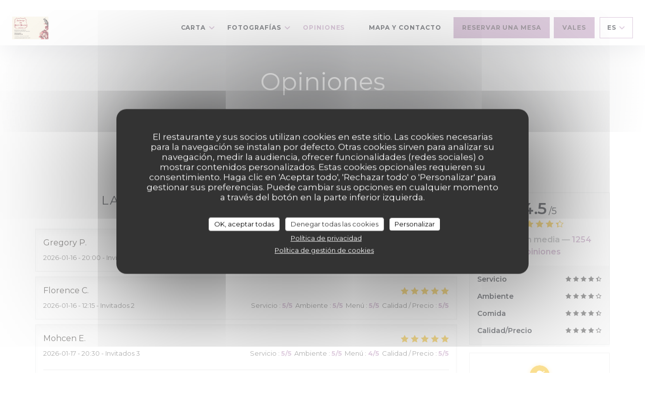

--- FILE ---
content_type: text/html; charset=UTF-8
request_url: https://www.aubergedupetitmorin.com/es/opiniones/?page=9
body_size: 13003
content:
<!DOCTYPE html>
<!--[if lt IE 7]>      <html class="no-js lt-ie9 lt-ie8 lt-ie7" lang="es"> <![endif]-->
<!--[if IE 7]>         <html class="no-js lt-ie9 lt-ie8" lang="es"> <![endif]-->
<!--[if IE 8]>         <html class="no-js lt-ie9" lang="es"> <![endif]-->
<!--[if gt IE 8]><!-->
<html class="no-js" lang="es">
	<!--<![endif]-->

	<head>
	<!-- Meta -->
	<meta charset="utf-8">
	<meta http-equiv="X-UA-Compatible" content="IE=edge" />
	<meta name="viewport" content="width=device-width, initial-scale=1">
	<title>Opiniones de clientes de Auberge du Petit Morin,
La-Ferté-sous-Jouarre - Calificación 4,5 de 5</title>

	<!-- Includes -->
	<meta name="description" content="1254 evaluaciones imparciales de cliente de Auberge du Petit Morin en
La-Ferté-sous-Jouarre. Valoración media: 4,5 de 5..." />



<link rel="canonical" href="https://www.aubergedupetitmorin.com/es/opiniones/?page=9" />

<!-- Facebook Like and Google -->
<meta property="og:title" content="Opiniones de clientes de Auberge du Petit Morin,
La-Ferté-sous-Jouarre - Calificación 4,5 de 5 " />
<meta property="og:type" content="website" />
<meta property="og:url" content="http://www.aubergedupetitmorin.com/es/opiniones/?page=9" />
<meta property="og:image" content="https://ugc.zenchef.com/3/4/5/1/0/2/1/5/0/3/1/8/7/1544458425_278/223f36033ca959b88e01c540ba63b10a.website.jpg" />
<meta property="og:site_name" content="Zenchef" />
<meta property="fb:admins" content="685299127" />
<meta property="place:location:latitude" content="48.9378193" />
<meta property="place:location:longitude" content="3.1377811" />
<meta property="og:description" content="1254 evaluaciones imparciales de cliente de Auberge du Petit Morin en
La-Ferté-sous-Jouarre. Valoración media: 4,5 de 5..." />



<script>
	window.restaurantId = 345102;
	window.lang = "es";
	window.API_URL = "//api.zenchef.com/api/v1/";
</script>

	<link rel="alternate" hreflang="x-default" href="https://www.aubergedupetitmorin.com/opiniones/?page=9" />
<link rel="alternate" hreflang="es" href="https://www.aubergedupetitmorin.com/es/opiniones/?page=9" />
    <link rel="alternate" hreflang="en" href="https://www.aubergedupetitmorin.com/en/reviews/?page=9" />
    <link rel="alternate" hreflang="it" href="https://www.aubergedupetitmorin.com/it/recensioni/?page=9" />
    <link rel="alternate" hreflang="de" href="https://www.aubergedupetitmorin.com/de/rezensionen/?page=9" />
    <link rel="alternate" hreflang="fr" href="https://www.aubergedupetitmorin.com/?page=9" />
    <link rel="alternate" hreflang="pt" href="https://www.aubergedupetitmorin.com/pt/avaliacoes/?page=9" />
    <link rel="alternate" hreflang="ru" href="https://www.aubergedupetitmorin.com/ru/reviews/?page=9" />
    <link rel="alternate" hreflang="cs" href="https://www.aubergedupetitmorin.com/cs/hodnocení/?page=9" />
    <link rel="alternate" hreflang="ja" href="https://www.aubergedupetitmorin.com/ja/reviews/?page=9" />
    <link rel="alternate" hreflang="zh" href="https://www.aubergedupetitmorin.com/zh/reviews/?page=9" />
    <link rel="alternate" hreflang="nl" href="https://www.aubergedupetitmorin.com/nl/reviews/?page=9" />
    <link rel="alternate" hreflang="el" href="https://www.aubergedupetitmorin.com/el/reviews/?page=9" />
	<link rel="shortcut icon" href="https://ugc.zenchef.com/3/4/5/1/0/2/1/4/3/5/7/1449763297_267/e2289ecc6d24ac65f215a27a6ec56d6d.thumb.png" />
	<!-- Preconnect to CDNs for faster resource loading -->
	<link rel="preconnect" href="https://cdnjs.cloudflare.com" crossorigin>
	<link rel="preconnect" href="https://fonts.googleapis.com" crossorigin>
	<link rel="preconnect" href="https://fonts.gstatic.com" crossorigin>

	<!-- Google Web Fonts -->
	<link href='//fonts.googleapis.com/css2?family=Montserrat:ital,wght@0,400;0,500;0,600;0,700;1,400;1,500;1,600;1,700&display=swap' rel='stylesheet' media='print' onload="this.media='all'">

<noscript>
  <style>
    /* Ensure fonts load in browsers with JavaScript disabled */
    [media='print'].font-fallback {
      media: all !important;
    }
  </style>
</noscript>
	<!-- Critical CSS Inline -->
	<style>
		/* Critical styles for above-the-fold content */
		body {margin: 0;}
        		.container {width: 100%; max-width: 1200px; margin: 0 auto;}
        	</style>

	<!-- Critical CSS -->
	<link rel="stylesheet" href="/css/globals/normalize.css">
	<link rel="stylesheet" href="/css/globals/accessibility.css">
	<link rel="stylesheet" href="/css/globals/11/bd99bd/montserrat/montserrat/style.css">

	<!-- Non-critical CSS -->
	<link rel="stylesheet" href="//cdnjs.cloudflare.com/ajax/libs/fancybox/3.5.7/jquery.fancybox.min.css" media="print" onload="this.media='all'">
	<link rel="stylesheet" href="/css/globals/backdrop.css" media="print" onload="this.media='all'">
	<link rel="stylesheet" href="/css/globals/shift-away-subtle.css" media="print" onload="this.media='all'">
	<link rel="stylesheet" href="/css/globals/icomoon.css" media="print" onload="this.media='all'">
	<link rel="stylesheet" href="/css/globals/fontawesome.css" media="print" onload="this.media='all'">
				<link rel="stylesheet" href="/css/globals/11/bd99bd/montserrat/montserrat/nav.css" media="print" onload="this.media='all'">
	<link rel="stylesheet" href="/css/globals/11/bd99bd/montserrat/montserrat/menus.css" media="print" onload="this.media='all'">
	<link rel="stylesheet" href="/css/css_11/bd99bd/montserrat/montserrat/main.css?v=23" media="print" onload="this.media='all'">

	<!-- Fallback for browsers without JS -->
	<noscript>
		<link rel="stylesheet" href="//cdnjs.cloudflare.com/ajax/libs/fancybox/3.5.7/jquery.fancybox.min.css">
		<link rel="stylesheet" href="/css/globals/backdrop.css">
		<link rel="stylesheet" href="/css/globals/shift-away-subtle.css">
		<link rel="stylesheet" href="/css/globals/icomoon.css">
		<link rel="stylesheet" href="/css/globals/fontawesome.css">
		<link rel="stylesheet" href="/css/globals/11/bd99bd/montserrat/montserrat/nav.css">
		<link rel="stylesheet" href="/css/globals/11/bd99bd/montserrat/montserrat/menus.css">
		<link rel="stylesheet" href="/css/css_11/bd99bd/montserrat/montserrat/main.css?v=23">
	</noscript>

	<style>
  </style>


	<!-- Widget URL -->
	<script>
		var hasNewBookingWidget = 1;
	</script>
</head>

	<body class="current-page-reviews">
		<a href="#main-content" class="skip-link sr-only-focusable">Saltar al contenido principal</a>

		<!-- Header -->
		<nav class="nav " role="navigation" aria-label="Navegación principal">
	<div class="homelink">
			<a href="/es/" title="Home Auberge du Petit Morin">	
			<img class="logo" src="https://ugc.zenchef.com/3/4/5/1/0/2/1/4/3/5/7/1449763297_267/e2289ecc6d24ac65f215a27a6ec56d6d.png" alt="Logo Auberge du Petit Morin"/>
		</a>
	</div>
	<div class="nav-items-wrap ">
		<ul class="nav__items">
	<!-- Menu -->
			<li class="nav__item dropdown-wrap nav__item--menus">
			<a title="Carta" href="/es/menus/">Carta <i class="fa fa-angle-down"></i></a>
			<ul class="dropdown">
									<li>
						<a href="/es/menus/#menu-415168">Carte & Menus</a>
					</li>
									<li>
						<a href="/es/menus/#menu-464264">Menu nouvel an</a>
					</li>
							</ul>
		</li>
	
	<!-- Gallery -->
			<li class="nav__item dropdown-wrap nav__item--gallery">
			<a title="Fotografías" href="/es/fotografias/">Fotografías <i class="fa fa-angle-down"></i></a>
			<ul class="dropdown">
									<li>
						<a href="/es/fotografias/#les-plats"> Les plats</a>
					</li>
									<li>
						<a href="/es/fotografias/#le-restaurant"> Le restaurant</a>
					</li>
				
							</ul>
		</li>
	
	
	<!-- Reviews -->
			<li class="nav__item nav__item--reviews">
			<a title="Opiniones" href="/es/opiniones/?page=9">Opiniones</a>
		</li>
	
	<!-- Events -->
	
	<!-- Press -->
	
	<!-- Restaurants -->
	
	<!-- Custom page -->
				
	<!-- Custom link -->
	
	<!-- Custom button -->
			<li class="nav__item custom-btn">
			<a href="https://bookings.zenchef.com/shop?rid=345102" target="_blank" rel="noreferer,noopener,nofollow">
								<span class="sr-only"> ((abre en una nueva ventana))</span>
			</a>
		</li>
	
	<!-- Contact -->
	<li class="nav__item nav__item--contact">
		<a title="Mapa y Contacto" href="/es/direccion-de-contacto/">Mapa y Contacto</a>
	</li>

	<!-- Language -->
	
	<!-- Buttons -->
	</ul>

		<div class="nav__buttons">
			<!-- Buttons -->
			<div class="buttons-wrap-header">
							<a
			class="btn btn--std btn--booking iframe--widget"
            data-zc-action="open">
						Reservar una mesa					</a>
	
	    <a
		class="btn btn--std btn--voucher"
		href="/es/tarjetas-de-regalo/"
        rel="noreferer,noopener"
		target="_blank">
				Vales			</a>
			</div>

			<!-- Language -->
			<div class="dropdown-wrap drodown-wrap--lang btn btn--light">
	<span>
				ES		<i class="fa fa-angle-down"></i>
	</span>
	<ul class="dropdown">
					<li class="lang lang-en">
				<a href="/en/reviews/?page=9">
										EN				</a>
			</li>
					<li class="lang lang-it">
				<a href="/it/recensioni/?page=9">
										IT				</a>
			</li>
					<li class="lang lang-de">
				<a href="/de/rezensionen/?page=9">
										DE				</a>
			</li>
					<li class="lang lang-fr">
				<a href="/avis/?page=9">
										FR				</a>
			</li>
					<li class="lang lang-pt">
				<a href="/pt/avaliacoes/?page=9">
										PT				</a>
			</li>
					<li class="lang lang-ru">
				<a href="/ru/reviews/?page=9">
										RU				</a>
			</li>
					<li class="lang lang-cs">
				<a href="/cs/hodnocení/?page=9">
										CS				</a>
			</li>
					<li class="lang lang-ja">
				<a href="/ja/reviews/?page=9">
										JA				</a>
			</li>
					<li class="lang lang-zh">
				<a href="/zh/reviews/?page=9">
										ZH				</a>
			</li>
					<li class="lang lang-nl">
				<a href="/nl/reviews/?page=9">
										NL				</a>
			</li>
					<li class="lang lang-el">
				<a href="/el/reviews/?page=9">
										EL				</a>
			</li>
			</ul>
</div>

			<!-- Toggle Menu -->
			<div class="burger-button" onclick="display_burger_menu()" role="button" tabindex="0" aria-label="Abrir/cerrar menú" aria-expanded="false" aria-controls="burger-menu">
				<span class="burger-button__item"></span>
				<span class="burger-button__item"></span>
				<span class="burger-button__item"></span>
			</div>
		</div>
	</div>
</nav>

<!-- Burger Menu -->
<div class="burger-menu " id="burger-menu" role="dialog" aria-modal="true" aria-label="Navegación principal">
	<div class="burger-menu-items-wrap">
		<ul class="burger-menu__items">
			<!-- Menu -->
							<li class="burger-menu__item burger-menu__item--menus dropdown-wrap">
					<span>
						<a class="burger-menu__dropdown-link" title="Carta" href="/es/menus/">Carta</a>
						<i class="fa fa-angle-down" onclick="display_burger_dropdown(this)" role="button" tabindex="0" aria-label="Expandir submenú" aria-expanded="false"></i>
					</span>
					<ul class="dropdown">
													<li>
								<a onclick="remove_burger_menu()" href="/es/menus/#menu-415168">Carte & Menus</a>
							</li>
													<li>
								<a onclick="remove_burger_menu()" href="/es/menus/#menu-464264">Menu nouvel an</a>
							</li>
											</ul>
				</li>
			
			<!-- Gallery -->
							<li class="burger-menu__item burger-menu__item--gallery dropdown-wrap">
					<span>
						<a class="burger-menu__dropdown-link" title="Fotografías" href="/es/fotografias/">Fotografías</a>
						<i class="fa fa-angle-down" onclick="display_burger_dropdown(this)" role="button" tabindex="0" aria-label="Expandir submenú" aria-expanded="false"></i>
					</span>
					<ul class="dropdown">
													<li>
								<a onclick="remove_burger_menu()" href="/es/fotografias/#les-plats"> Les plats</a>
							</li>
													<li>
								<a onclick="remove_burger_menu()" href="/es/fotografias/#le-restaurant"> Le restaurant</a>
							</li>
						
											</ul>
				</li>
				
			
			<!-- Reviews -->
							<li class="burger-menu__item burger-menu__item--reviews">
					<a title="Opiniones" href="/es/opiniones/?page=9">Opiniones</a>
				</li>
			
			<!-- Events -->
			
			<!-- Press -->
			
			<!-- Restaurants -->
			
			<!-- Custom page -->
										
			<!-- Custom link -->
			
			<!-- Custom button -->
							<li class="burger-menu__item custom-btn">
					<a href="https://bookings.zenchef.com/shop?rid=345102" rel="noreferer,noopener" target="_blank" rel="nofollow">
												<span class="sr-only"> ((abre en una nueva ventana))</span>
					</a>
				</li>
			
			<!-- Contact -->
			<li class="burger-menu__item burger-menu__item--contact">
				<a title="Mapa y Contacto" href="/es/direccion-de-contacto/">Mapa y Contacto</a>
			</li>
		</ul>

		<!-- Buttons -->
		<div class="buttons-wrap-header">
						<a
			class="btn btn--std btn--booking iframe--widget"
            data-zc-action="open">
						Reservar una mesa					</a>
	
	    <a
		class="btn btn--std btn--voucher"
		href="/es/tarjetas-de-regalo/"
        rel="noreferer,noopener"
		target="_blank">
				Vales			</a>
		</div>

		<!-- Language -->
		<ul class="language-list">
			<li class="lang lang-en">
					<a class="btn-circle btn--small btn--ghost" href="/en/reviews/?page=9">
				EN			</a>
				</li>
			<li class="lang lang-it">
					<a class="btn-circle btn--small btn--ghost" href="/it/recensioni/?page=9">
				IT			</a>
				</li>
			<li class="lang lang-de">
					<a class="btn-circle btn--small btn--ghost" href="/de/rezensionen/?page=9">
				DE			</a>
				</li>
			<li class="lang lang-fr">
					<a class="btn-circle btn--small btn--ghost" href="/avis/?page=9">
				FR			</a>
				</li>
			<li class="lang lang-pt">
					<a class="btn-circle btn--small btn--ghost" href="/pt/avaliacoes/?page=9">
				PT			</a>
				</li>
			<li class="lang lang-ru">
					<a class="btn-circle btn--small btn--ghost" href="/ru/reviews/?page=9">
				RU			</a>
				</li>
			<li class="lang lang-cs">
					<a class="btn-circle btn--small btn--ghost" href="/cs/hodnocení/?page=9">
				CS			</a>
				</li>
			<li class="lang lang-ja">
					<a class="btn-circle btn--small btn--ghost" href="/ja/reviews/?page=9">
				JA			</a>
				</li>
			<li class="lang lang-zh">
					<a class="btn-circle btn--small btn--ghost" href="/zh/reviews/?page=9">
				ZH			</a>
				</li>
			<li class="lang lang-nl">
					<a class="btn-circle btn--small btn--ghost" href="/nl/reviews/?page=9">
				NL			</a>
				</li>
			<li class="lang lang-el">
					<a class="btn-circle btn--small btn--ghost" href="/el/reviews/?page=9">
				EL			</a>
				</li>
	</ul>

		<!-- Social media -->
			<ul class="social-media-wrap">
					<li  >
				<a class="btn-square btn--light" href="https://www.facebook.com/Auberge-du-Petit-Morin-199735113382982" rel="noreferer,noopener" target="_blank" title="Facebook">
					<i class="fab fa-facebook" aria-hidden="true"></i>
					<span class="sr-only">Facebook ((abre en una nueva ventana))</span>
				</a>
			</li>
		
		
			</ul>
	</div>
</div>

<!-- Hero Picture -->
<div class="hero-picture hero-picture--small reveal" style="background-image: url('https://www.aubergedupetitmorin.com/i/auberge-du-petit-morin/3/4/5/1/0/2/1/5/0/3/1/8/7/1544458585_344/815a8939caaa3d9f6751249f46066b12.small_original.jpg');">
	<div class="hero-picture__content page-content page-content--xl">
		<h1 class="hero-picture__title text--center reveal-2">Opiniones</h1>
	</div>
</div>
<div class="page-content-wrap grid grid-1-col grid-gap-md">
	<section class="s--reviews page-content page-content--xl grid grid-w-sidebar reveal-1">
		<div class="reviews-wrap">
			<!-- content -->
			<html><head><link rel="shortcut icon" href="/build/favicon.ico"><link href="/build/bundle.f9287.css" rel="stylesheet" media="only x" onload="this.media='all'"><noscript><link rel="stylesheet" href="/build/bundle.f9287.css"></noscript><script crossorigin="anonymous" src="/build/bundle.095a0.esm.js" type="module"></script><script nomodule="" src="/build/polyfills.a3b7c.js"></script><script nomodule="" defer="defer" src="/build/bundle.030f3.js"></script></head><body></body></html>			<div class="my-preact-app">
				<script type="application/json">
					{
					"templateId": "11"
					}
				</script>
			</div>
		</div>

		<div class="side sticky">
			<div class="reviews__global reviews__global--side">
	<div class="reviews-global__average">
		<div>
			<span class="reviews-global__note">4.5</span>
			<span class="reviews-global__total">/5</span>
		</div>

		<div>
			<div class="stars">
				<span class="stars__filled" style="width: 89.506%"></span>
			</div>
			<p class="reviews-global__number">Valoración media — <span>1254 Opiniones</span></p>
		</div>
	</div>
	
	<div class="reviews-global__details">
		<div class="reviews-global__criterion">
			<span>Servicio</span>
			<div class="stars">
				<span class="stars__filled-black" style="width: 90%"></span>
			</div>
		</div>
		<div class="reviews-global__criterion">
			<span>Ambiente</span>
			<div class="stars">
				<span class="stars__filled-black" style="width: 86%"></span>
			</div>
		</div>
		<div class="reviews-global__criterion">
			<span>Comida</span>
			<div class="stars">
				<span class="stars__filled-black" style="width: 90%"></span>
			</div>
		</div>
		<div class="reviews-global__criterion">
			<span>Calidad/Precio</span>
			<div class="stars">
				<span class="stars__filled-black" style="width: 86%"></span>
			</div>
		</div>
	</div>
</div><div class="reviews__verified">
	<img src="/img/badge-avis-zenchef.png" alt="100% de opiniones comprobadas">
	<div class="reviews-verified__text">
		<h4>100% de opiniones comprobadas</h4>
		<p>Solo los clientes que reservaron dejaron su opinión</p>
	</div>
</div>		</div>
	</section>

	<!-- Widgets TripAdvisor -->
	</div>

<footer>
	<div class="footer__top">
		<div class="footer-top__content page-content page-content--xl text--sm grid grid-4-col grid-gap-md">
			<div class="footer__infos">
				<h3>Auberge du Petit Morin</h3>
				<div class="grid grid-1-col grid-gap-xs">
					<a class="restaurant-address" href="https://www.google.com/maps/dir/?api=1&destination=Auberge+du+Petit+Morin+93+avenue+de+Rebais++77260+La-Fert%C3%A9-sous-Jouarre+fr" target="_blank" rel="noreferer,noopener">
	93 avenue de Rebais		77260 La-Ferté-sous-Jouarre	<span class="sr-only"> ((abre en una nueva ventana))</span>
</a>
					<a class="restaurant-phone" href="tel:0160220239">01 60 22 02 39</a>                    				</div>
			</div>
			<div class="footer__btns">
				<h5>Reserva</h5>
				<hr class="divider--white divider--small">
				<div class="grid grid-1-col grid-gap-sm">
								<a
			class="btn btn--std btn--small btn--booking iframe--widget"
            data-zc-action="open">
						Reservar una mesa					</a>
	
	    <a
		class="btn btn--std btn--small btn--voucher"
		href="/es/tarjetas-de-regalo/"
        rel="noreferer,noopener"
		target="_blank">
				Vales			</a>
				</div>
			</div>
			<div class="footer__socials">
				<h5>Seguirnos</h5>
				<hr class="divider--white divider--small">
					<ul class="social-media-wrap">
					<li  >
				<a class="btn-square btn--light btn--small" href="https://www.facebook.com/Auberge-du-Petit-Morin-199735113382982" rel="noreferer,noopener" target="_blank" title="Facebook">
					<i class="fab fa-facebook" aria-hidden="true"></i>
					<span class="sr-only">Facebook ((abre en una nueva ventana))</span>
				</a>
			</li>
		
		
			</ul>
				<a data-fancybox data-type="iframe" href="//nl.zenchef.com/optin-form.php?rpid=rpid_XTMM6W9A&lang=es" class="btn btn--std btn--small btn--newsletter" rel="noreferer,noopener" target="_blank">
		Boletín	</a>
			</div>
						<div class="footer__rewards">
				<h5>recompensas</h5>
				<hr class="divider--white divider--small">
					<div class="rewards-wrap">
		
					<div class="reward tippy" data-tippy-content="Fait Maison">
				<img src="/img/rewards/reward_fait-maison.png" alt="Fait maison"/>
			</div>
		
				
		
		
		
		
		
		
		
		
		<!--  -->
	</div>
			</div>
					</div>
	</div>
	<div class="footer__bottom">
		<div class="footer-bottom__content flex-wrap page-content page-content--xl text--sm">
			<p class="footer__copyright">
	&copy; 2026 Auberge du Petit Morin — Creación de página web de restaurante con 	<a href="https://www.zenchef.com/" rel="noopener" target="_blank" class="zcf-link">Zenchef<span class="sr-only"> ((abre en una nueva ventana))</span></a>
</p>
			<p class="footer__links">
    	<a class="separator-tiny" href="/es/notas-legales/" rel="nofollow" target="_blank">Menciones legales<span class="sr-only"> ((abre en una nueva ventana))</span></a>
	<a class="separator-tiny" href="https://bookings.zenchef.com/gtc?rid=345102&host=www.aubergedupetitmorin.com" rel="nofollow" target="_blank">TÉRMINOS DE USO<span class="sr-only"> ((abre en una nueva ventana))</span></a>
	<a class="separator-tiny" href="/es/politica-de-privacidad/" rel="nofollow" target="_blank">Política de protección de datos personales<span class="sr-only"> ((abre en una nueva ventana))</span></a>
	<a class="separator-tiny" href="/es/politica-cookies/" rel="nofollow" target="_blank">Política de cookies<span class="sr-only"> ((abre en una nueva ventana))</span></a>
</p>
		</div>
	</div>
</footer>

<!-- Loader -->
<div class="loader-wrap loader-wrap--">
	<div class="loader">
		<div class="homelink">
			<a href="/es/" title="Home Auberge du Petit Morin">	
			<img class="logo" src="https://ugc.zenchef.com/3/4/5/1/0/2/1/4/3/5/7/1449763297_267/e2289ecc6d24ac65f215a27a6ec56d6d.png" alt="Logo Auberge du Petit Morin"/>
		</a>
	</div>	</div>
</div>
<!-- JS -->
<script>
	var template = '11';
	var templateIdForWidget = '11';
</script>
<script src="//ajax.googleapis.com/ajax/libs/jquery/3.4.1/jquery.min.js"></script>
<script src="/js/libs/jquery.form.js?v=23"></script>
<script src="/js/libs/jquery.validate.js?v=23"></script>
<script src="/js/libs/jquery.validate.ajax.js?v=23"></script>
<!-- <script src="/js/libs/modernizr-3.6.0.min.js?v=23"></script> -->
<script src="//cdnjs.cloudflare.com/ajax/libs/fancybox/3.5.7/jquery.fancybox.min.js"></script>
<script src="/js/libs/popper.min.js?v=23"></script>
<script src="/js/libs/tippy-bundle.iife.min.js?v=23"></script>

<script src="/js/globals/script.js?v=23"></script>
<script src="/js/globals/getRestoIdKonamiCode.js?v=23"></script>

	<script src="/js/js_11/main.js?v=23"></script>




<!-- Includes -->
<div id="modal-contact" class="modal" style="display: none; max-width: 500px;">
	<h3>¿Desea ponerse en contacto con nosotros? <br />
Rellene el siguiente formulario.</h3>
	<form name="contact-form" class="form" id="contact-form" action="#" novalidate="novalidate">
	<input type="hidden" name="restaurant_public_id" id="restaurant_public_id" value="rpid_XTMM6W9A">
	<input type="hidden" name="lang" id="lang" value="es">
	<input type="hidden" name="token" id="token" value="8867deb2ea2f4ca57374fca44d8bc5c7">

	<div class="input--small">
		<input type="text" name="firstname" id="firstname" value="" placeholder="Título *" aria-label="Título" autocomplete="given-name" required="required" aria-required="true" title="Este campo es obligatorio">
	</div>

	<div class="input--small">
		<input type="text" name="lastname" id="lastname" value="" placeholder="Nombre *" aria-label="Nombre" autocomplete="family-name" required="required" aria-required="true" title="Este campo es obligatorio">
	</div>

	<div class="input--small">
		<input type="email" name="email" id="email" value="" placeholder="Su dirección de email *" aria-label="Su dirección de email" autocomplete="email" required="required" aria-required="true" title="Este campo es obligatorio" data-msg-email="Introduzca un email válido">
	</div>

	<div class="input--small">
		<input type="text" name="phone" id="phone" value="" placeholder="Numero de teléfono *" aria-label="Numero de teléfono" autocomplete="tel" required="required" aria-required="true" title="Este campo es obligatorio">
	</div>

	<div class="input--full">
		<textarea name="message" id="message" placeholder="Mensaje" aria-label="Mensaje" rows="6"></textarea>
	</div>
        <div class="input--full" style="font-size:10px !important;">
        De acuerdo con la normativa de protección de datos, puede ejercer su derecho a no recibir comunicaciones comerciales inscribiéndose en la Lista Robinson: <a href="https://www.listarobinson.es" target="_blank" rel="noopener noreferrer">listarobinson.es</a>. Para más información sobre el tratamiento de sus datos, consulte nuestra <a href="/es/politica-de-privacidad/" target="_blank">política de privacidad</a>.    </div>
    
	<input class="btn btn--std input--full" type="submit" id="send" value="Enviar">

	<div class="step2 hidden">
		<strong>¡Gracias! </strong>Hemos recibido su mensaje. Nos pondremos en contacto con usted lo antes posible.<br>Para cualquier solicitud de reserva, haga clic directamente en el botón Reservar.	</div>
</form>
</div>    <script id="restaurantJsonLd" type="application/ld+json">
{
    "@context":"https://schema.googleapis.com"
    ,"@type":"Restaurant"
    ,"@id":"https://www.aubergedupetitmorin.com"
    ,"image":"https://ugc.zenchef.com/3/4/5/1/0/2/1/5/0/3/1/8/7/1544458425_278/223f36033ca959b88e01c540ba63b10a.website.jpg"
    ,"name":"Auberge du Petit Morin"
    ,"address":{
        "@type":"PostalAddress",
        "addressLocality":"La-Ferté-sous-Jouarre",
        "postalCode":"77260",
        "streetAddress":"93 avenue de Rebais",
        "addressCountry":"FR",
        "addressRegion":"La-Ferté-sous-Jouarre"
    }
    ,"priceRange":"€€"
    ,"servesCuisine":["Francesa","Cocina Tradicional"]    ,"telephone":"0160220239"
    ,"url":"https://www.aubergedupetitmorin.com"
    ,"geo":{
        "@type":"GeoCoordinates",
        "latitude":"48.9378193",
        "longitude":"3.1377811"
    }
        ,"logo":"https://ugc.zenchef.com/3/4/5/1/0/2/1/5/0/3/1/8/7/1544458425_278/223f36033ca959b88e01c540ba63b10a.website.jpg"
    
        ,"potentialAction":[
    {
        "@type":"ReserveAction",
        "target":{
            "@type":"EntryPoint",
            "urlTemplate":"https://www.aubergedupetitmorin.com/es/reservar-una-mesa/?lang=es&rid=345102",
            "inLanguage":"es",
            "actionPlatform":[
                "http://schema.org/MobileWebPlatform",
                "http://schema.org/DesktopWebPlatform",
                "http://schema.org/IOSPlatform",
                "http://schema.org/AndroidPlatform"
            ]
        },
        "result":{
            "@type":"FoodEstablishmentReservation",
            "name":"Reservar una mesa"
        }
    }
    ]
    
        ,"aggregateRating": {
        "@type": "AggregateRating",
	    "worstRating": "0",
	    "bestRating": "5",
	    "ratingValue": "4.5",
	    "ratingCount": "1254"
	}
	
        ,"acceptsReservations" : "yes"
    
    ,"hasMenu":"https://www.aubergedupetitmorin.com/es/menus/"

    
    
    
    
                ,"award": ""
            
    
    
        ,
    "review": [

    ]
    }
</script><script src="/js/libs/tarteaucitron/tarteaucitron.js?v=3"></script>
<style>
    /* Hide tarteaucitron button icons */
    #tarteaucitronRoot .tarteaucitronCheck::before,
    #tarteaucitronRoot .tarteaucitronCross::before,
    #tarteaucitronRoot .tarteaucitronPlus::before {
        display: none !important;
    }
    
    /* Remove text shadow from Allow/Deny buttons */
    #tarteaucitronRoot .tarteaucitronAllow,
    #tarteaucitronRoot .tarteaucitronDeny {
        text-shadow: none !important;
    }
    
    /* Replace icon with Cookies button */
    #tarteaucitronIcon #tarteaucitronManager {
        background: #333;
        border-radius: 4px !important;
        padding: 10px 20px !important;
    }
    
    #tarteaucitronIcon #tarteaucitronManager img {
        display: none !important;
    }
    
    #tarteaucitronIcon #tarteaucitronManager:after {
        content: "🍪";
        color: #fff;
        font-size: 20px !important;
        line-height: 1;
    }
    
    #tarteaucitronIcon #tarteaucitronManager:hover {
        background: #555;
    }
    
    /* Change button colors to neutral (no red/green) */
    #tarteaucitronRoot .tarteaucitronAllow,
    #tarteaucitronRoot .tarteaucitronDeny {
        background-color: #ffffff !important;
        color: #333333 !important;
        border: 1px solid #cccccc !important;
    }
    
    #tarteaucitronRoot .tarteaucitronAllow:hover,
    #tarteaucitronRoot .tarteaucitronDeny:hover {
        background-color: #f5f5f5 !important;
    }
    
    /* Visual feedback for selected state - change background color */
    #tarteaucitronRoot .tarteaucitronIsAllowed .tarteaucitronAllow {
        background-color: #4a90e2 !important;
        color: #ffffff !important;
        border-color: #4a90e2 !important;
    }
    
    #tarteaucitronRoot .tarteaucitronIsDenied .tarteaucitronDeny {
        background-color: #7a7a7a !important;
        color: #ffffff !important;
        border-color: #7a7a7a !important;
    }
    
    /* Reduce font size for disclaimer paragraph */
    #tarteaucitronInfo {
        font-size: 13px !important;
        line-height: 1.4 !important;
    }
    
    /* Also apply neutral colors to Accept All/Deny All buttons */
    #tarteaucitronRoot #tarteaucitronAllAllowed,
    #tarteaucitronRoot #tarteaucitronAllDenied,
    #tarteaucitronRoot .tarteaucitronCTAButton {
        background-color: #ffffff !important;
        color: #333333 !important;
        border: 1px solid #cccccc !important;
    }
    
    #tarteaucitronRoot #tarteaucitronAllAllowed:hover,
    #tarteaucitronRoot #tarteaucitronAllDenied:hover,
    #tarteaucitronRoot .tarteaucitronCTAButton:hover {
        background-color: #f5f5f5 !important;
    }
    
    /* When Accept All is clicked */
    #tarteaucitronRoot #tarteaucitronAllAllowed:active,
    #tarteaucitronRoot #tarteaucitronAllAllowed:focus {
        background-color: #4a90e2 !important;
        color: #ffffff !important;
    }
    
    /* When Deny All is clicked */
    #tarteaucitronRoot #tarteaucitronAllDenied:active,
    #tarteaucitronRoot #tarteaucitronAllDenied:focus {
        background-color: #7a7a7a !important;
        color: #ffffff !important;
    }
    
    /* Style cookie policy and privacy policy as white text links */
    #tarteaucitron #tarteaucitronCookiePolicyUrlDialog,
    #tarteaucitron #tarteaucitronPrivacyUrlDialog {
        background: transparent !important;
        color: #fff !important;
        font-size: 13px !important;
        margin-bottom: 3px !important;
        margin-left: 7px !important;
        padding: 0 !important;
        border: 0 !important;
        border-radius: 0 !important;
        display: inline-block !important;
        line-height: normal !important;
        font-family: inherit !important;
        font-weight: normal !important;
        text-align: center !important;
        vertical-align: baseline !important;
        cursor: pointer !important;
        text-decoration: underline !important;
    }
    
    #tarteaucitron #tarteaucitronCookiePolicyUrlDialog:hover,
    #tarteaucitron #tarteaucitronPrivacyUrlDialog:hover {
        text-decoration: none !important;
    }
    
    /* For the ones in the alert banner */
    #tarteaucitronAlertBig #tarteaucitronCookiePolicyUrl,
    #tarteaucitronAlertBig #tarteaucitronPrivacyUrl {
        background: transparent !important;
        color: #fff !important;
        font-size: 13px !important;
        margin-bottom: 3px !important;
        margin-left: 7px !important;
        padding: 0 !important;
        display: inline-block !important;
        cursor: pointer !important;
        text-decoration: underline !important;
        border: 0 !important;
    }
    
    #tarteaucitronAlertBig #tarteaucitronCookiePolicyUrl:hover,
    #tarteaucitronAlertBig #tarteaucitronPrivacyUrl:hover {
        text-decoration: none !important;
    }
    
    /* Change font size from 16px to 13px for all these buttons */
    #tarteaucitronAlertBig #tarteaucitronCloseAlert,
    #tarteaucitronAlertBig #tarteaucitronPersonalize,
    #tarteaucitronAlertBig #tarteaucitronPersonalize2,
    .tarteaucitronCTAButton,
    #tarteaucitronRoot .tarteaucitronDeny,
    #tarteaucitronRoot .tarteaucitronAllow {
        font-size: 13px !important;
    }
    
    /* Ensure consistent border radius for action buttons only */
    #tarteaucitronAlertBig #tarteaucitronCloseAlert {
        border-radius: 4px !important;
    }
</style>
<script>
    // Define Waze embed service
    tarteaucitron.services = tarteaucitron.services || {};
    tarteaucitron.services.wazeembed = {
        "key": "wazeembed",
        "type": "api",
        "name": "Waze Map (Google)",
        "uri": "https://www.waze.com/legal/privacy",
        "needConsent": true,
        "cookies": ['NID', 'SID', 'HSID', 'APISID', 'SAPISID', '1P_JAR'],
        "js": function () {
            "use strict";
            tarteaucitron.fallback(['wazeembed'], function (x) {
                var frame_title = tarteaucitron.getElemAttr(x, "title") || 'Waze map iframe',
                    width = tarteaucitron.getElemAttr(x, "data-width") || '100%',
                    height = tarteaucitron.getElemAttr(x, "data-height") || '400',
                    url = tarteaucitron.getElemAttr(x, "data-url");

                return '<iframe title="' + frame_title + '" src="' + url + '" width="' + width + '" height="' + height + '" style="border: 0; width: 100%;" allowfullscreen></iframe>';
            });
        },
        "fallback": function () {
            "use strict";
            var id = 'wazeembed';
            tarteaucitron.fallback(['wazeembed'], function (elem) {
                elem.style.width = '100%';
                elem.style.height = '400px';
                return tarteaucitron.engage(id);
            });
        }
    };

    $(document).ready(function() {
        //Facebook
        (tarteaucitron.job = tarteaucitron.job || []).push('facebook');

        //Twitter
        (tarteaucitron.job = tarteaucitron.job || []).push('twitter');

        //Google jsAPI
        (tarteaucitron.job = tarteaucitron.job || []).push('jsapi');
        
        //Waze Maps
        (tarteaucitron.job = tarteaucitron.job || []).push('wazeembed');

        
        
        
        tarteaucitron.init({
            "hashtag": "#tarteaucitron",
            "highPrivacy": true,
            "orientation": "middle",
            "adblocker": false,
            "showAlertSmall": false,
            "cookieslist": true,
            "removeCredit": true,
            "mandatory": true,
            "mandatoryCta": false,
            "iconPosition": "BottomLeft",
            "googleConsentMode": true,
            "showDetailsOnClick": false,
            "privacyUrl": "/es/politica-de-privacidad/",
            "cookiePolicyUrl": "/es/politica-cookies/",
        });

    });
</script>
<!-- Zenchef Widget SDK -->
<script>;(function (d, s, id) {const el = d.getElementsByTagName(s)[0]; if (d.getElementById(id) || el.parentNode == null) {return;} var js = d.createElement(s);  js.id = id; js.async = true; js.src = 'https://sdk.zenchef.com/v1/sdk.min.js';  el.parentNode.insertBefore(js, el); })(document, 'script', 'zenchef-sdk')</script>
<div
        class="zc-widget-config"
        data-restaurant="345102"
        data-lang="es"
></div>
</body>

</html>


--- FILE ---
content_type: text/html; charset=utf-8
request_url: https://bookings.zenchef.com/results?sdk=1&withCloseButton=1&rid=345102&lang=es&showCollapsed=1
body_size: 44623
content:
<!DOCTYPE html><html lang="es"><head><meta charSet="utf-8"/><meta name="viewport" content="width=device-width"/><meta name="next-head-count" content="2"/><script type="text/javascript" src="https://d3f8478c3e24.edge.captcha-sdk.awswaf.com/d3f8478c3e24/jsapi.js"></script><link rel="shortcut icon" type="image/x-icon" href="/favicon.ico"/><script>document.addEventListener('touchstart', function() {});</script><script defer="">!function(f,b,e,v,n,t,s){if(f.fbq)return;n=f.fbq=function(){n.callMethod?
                n.callMethod.apply(n,arguments):n.queue.push(arguments)};if(!f._fbq)f._fbq=n;n.push=n;n.loaded=!0;n.version='2.0';
                n.queue=[];t=b.createElement(e);t.async=!0;
                t.src=v;s=b.getElementsByTagName(e)[0];
                s.parentNode.insertBefore(t,s)}(window, document,'script','https://connect.facebook.net/en_US/fbevents.js');
                fbq('init', '');
                fbq('track', 'PageView');</script><noscript><img height="1" width="1" style="display:none" src="https://www.facebook.com/tr?id=&amp;ev=PageView&amp;noscript=1"/></noscript><style>
            html,
            body {
              touch-action: auto;
            }
            body {
              font-family:
                DM Sans,
                Helvetica,
                sans-serif;
              margin: 0;
              font-size: 13px;
              background-color: transparent;
            .os-theme-zenchef {
                --os-size: 8px;
              }
            }

            @media (max-width: 500px) {
              body {
                background-color: transparent;
              }
            }

            @media only screen and (max-device-width: 500px) {
              body {
                
                
              }
            }

            @supports (-webkit-overflow-scrolling: touch) {
              body {
                font-size: 18px;
                /* CSS specific to iOS devices */
              }
            }

            * {
              box-sizing: border-box;
            }
            input,
            textarea {
              -webkit-appearance: none;
              font-family:
                DM Sans,
                Helvetica,
                sans-serif;
            }

            @media screen and (-ms-high-contrast: active), (-ms-high-contrast: none) {
              select::-ms-expand {
                display: none;
              }
              textarea {
                overflow: auto;
              }
              input::-ms-clear {
                width: 0;
                height: 0;
              }
              #made-by-zenchef {
                width: 100%;
                text-align: center;
              }
            }
            #main-modal-body {
              container-type: inline-size;
              transition:
                height 0.4s cubic-bezier(0.33, 1, 0.68, 1),
                background-color 0.2s ease-in;
              overflow-y: auto;
            }
            :focus-visible {
              outline: 1px solid var(--colors-border-neutral-on-brand-bold);
              outline-offset: 1px;
            }
          </style><style data-styled="" data-styled-version="5.3.1"></style><link data-next-font="" rel="preconnect" href="/" crossorigin="anonymous"/><link rel="preload" href="/_next/static/css/a2c722778a2f55df.css" as="style"/><link rel="stylesheet" href="/_next/static/css/a2c722778a2f55df.css" data-n-g=""/><link rel="preload" href="/_next/static/css/fa981ae8e3aa961a.css" as="style"/><link rel="stylesheet" href="/_next/static/css/fa981ae8e3aa961a.css" data-n-g=""/><noscript data-n-css=""></noscript><script defer="" nomodule="" src="/_next/static/chunks/polyfills-42372ed130431b0a.js"></script><script src="/_next/static/chunks/webpack-a4b623e3eac89387.js" defer=""></script><script src="/_next/static/chunks/framework-ee832f5d8d5592a3.js" defer=""></script><script src="/_next/static/chunks/main-9bbd3f5e07f42754.js" defer=""></script><script src="/_next/static/chunks/09250af9-82cd40766b1639b5.js" defer=""></script><script src="/_next/static/chunks/4009-c1a601a269c49084.js" defer=""></script><script src="/_next/static/chunks/pages/_app-6ab1671a7a4219f5.js" defer=""></script><script src="/_next/static/chunks/2516-db39f07b9ec7ce70.js" defer=""></script><script src="/_next/static/chunks/8440-ae20de2a119ac850.js" defer=""></script><script src="/_next/static/chunks/2565-1ea928f4eb0043ed.js" defer=""></script><script src="/_next/static/chunks/8097-a870b04261badc6d.js" defer=""></script><script src="/_next/static/chunks/2712-d04d7d95c539db4a.js" defer=""></script><script src="/_next/static/chunks/pages/results-1c474bdb9bf7a37a.js" defer=""></script><script src="/_next/static/4e27d275-26d2-4b41-a579-6d4d7e22974a/_buildManifest.js" defer=""></script><script src="/_next/static/4e27d275-26d2-4b41-a579-6d4d7e22974a/_ssgManifest.js" defer=""></script><style data-styled="" data-styled-version="5.3.1"></style></head><body><div id="__next"></div><script id="__NEXT_DATA__" type="application/json">{"props":{"pageProps":{"namespacesRequired":["translation"]},"initialState":{"appStoreState":{"isDisabled":0,"shouldDisplayShopVoucher":true,"theme":{"breakpoints":[400,1200,1400],"paddings":[0,"5px","10px","15px","20px"],"space":[0,"5px","10px","15px","20px"],"maxWidths":["none",298,400,598,700],"borders":{"borderRight":{"grey":"1px solid #d5d6d7"},"red":"1px solid red","blue":"1px solid blue","transparent":"1px solid transparent","grey":["1px solid #d5d6d7","1px solid #56595f","1px solid #d5d6d7","1px solid #dbd9da"],"primary":"1px solid #d952d4","dashedPrimary":"1px dashed #d952d4"},"colors":{"primary":"#d952d4","blue":{"default":"#4980CC","light":"#4366b0","veryLight":"rgba(73,128,204,0.1)","dark":"#265089","slightlyDark":"rgba(38,80,137,0.1)"},"green":{"default":"#58BE9f","veryLight":"rgba(88,190,159,0.1)"},"red":{"default":"#eb5160","veryLight":"rgba(235,81,96,0.1)"},"yellow":{"default":"#f7b60e","veryLight":"rgba(247,182,14,0.1)"},"orange":{"default":"#f59e64"},"grey":{"default":"#a5a6ad","cool":"#cdced1","light":"#dddddf","lighter":"#f3f3f3","veryLight":"#f7f7f7","dark":"#a5a6ad","separator":"#e9eaeb"},"white":{"default":"#ffffff","cool":"#F0F0F1","light":"#F6F7F7"},"black":{"default":"#282b38","cool":"#282b38","light":"#696B74","veryLight":"#646060"},"dayAvailabilities":{"full":"#abacaf","unavailable":"#abacaf","withMenu":"rgba(217,82,212,0.6)"},"label":{"grey":["#808387"],"black":["#2c3037"]},"primaryDark":"#cb2dc5","primaryDarker":"#a2239d"},"fontSizes":{"xxs":"0.77em","xs":"0.85em","s":"0.92em","sm":"0.93em","m":"1em","l":"1.23em","xl":"1.38em","xxl":"1.62em","xxxl":"1.85em"},"top":{"xxs":"0.77em","xs":"0.85em","s":"2.1em","m":"1em","l":"1.23em","xl":"1.38em","xxl":"1.62em","xxxl":"1.85em"},"radii":[0,8,12,16,30],"heights":[0,20,35,45,65,70],"minHeights":[0,20,35,45,65,70],"fontSize":[10,12,14,16],"fontWeights":{"0":400,"1":500,"2":700,"400":400,"500":500,"700":700},"borderWidths":[0,"1px"],"buttons":{"primary":{"backgroundColor":"#d952d4","color":"white",":hover":{"backgroundColor":{"default":"#eb5160","veryLight":"rgba(235,81,96,0.1)"}}}},"shadows":["0 2px 4px 0 rgba(0, 0, 0, 0.05)","0 2px 4px 0 rgba(0, 0, 0, 0.1);","0 0 8px 0 rgba(255, 255, 255, 0.15)","0 2px 4px 0 rgba(217,82,212,0.5)","0 4px 8px 0 rgba(0, 0, 0, 0.1)","0 4px 16px 0 rgba(0, 0, 0, 0.2)","0 0 6px rgba(0, 0, 0, 0.1)","0 2px 4px rgba(217,82,212,0.3)","0 0 0 0.2rem rgba(217,82,212,0.3)"]},"pendingBookingId":null,"bookingUuid":null,"isShopWidget":false,"newPathname":null,"analytics":null,"formValidationError":{"eula_accepted":false,"consent_loosing_confirmation":false,"firstname":false,"lastname":false,"email":false,"phone_number":false,"country":false,"civility":false},"apiValidationError":{},"name":"Auberge du Petit Morin","sha256":"","widgetParameters":{"primaryColor":"d952d4"},"isFullscreen":false,"isInUpdateFlow":false,"timestamp":null,"authToken":null,"mini":false,"hideLang":false,"initialized":false,"initializedSSR":true,"language":"es","language_availabilities":["en","es","it","de","fr","pt","nl","sv","no","da"],"restaurantCountry":"fr","restaurantLanguage":"fr","query":{"sdk":"1","withCloseButton":"1","rid":"345102","lang":"es","showCollapsed":"1"},"restaurantId":"345102","groups":[],"publishers":[],"hasConnectedVouchers":false,"paymentMethods":null,"rooms":[{"id":79597,"name":"Entrée du restaurant","name_translations":{"fr":"Entrée du restaurant"}},{"id":79600,"name":"Salle 2","name_translations":{"fr":"Salle 2"}},{"id":79689,"name":"Salle VOUTE","name_translations":{"fr":"Salle VOUTE"}}],"wish":{"pax":2,"day":"2026-01-20","offers":[],"waiting_list":false,"room_id":null},"offers":[],"selectedHighlightedOffer":null,"previousWish":{},"suggestedRestaurantIds":[],"suggestedAppStores":{},"suggestedAppStoresInitialized":false,"sourceRestaurantId":null,"colorMode":"dark","today":"2026-01-20T00:38:04.829Z","nowLocal":"2026-01-20T00:38:04.829Z","hasStockTable":false,"hasRoomSelection":false,"isRoomMandatory":false,"restaurantSpecificCommentsByDay":{"2026-01-19":null,"2026-01-20":null},"isTestRestaurant":false,"nearSlots":[],"restaurantComment":{"fr":""},"error":"","mandatoryFields":{"firstname":"required","lastname":"required","email":"required","phone_number":"required","country":"required","comment":"displayed","private_comment":"hidden","prescriber_id":"hidden","customersheet.customer_company_id":"hidden","civility":"required","url":"hidden","customersheet.vip":"hidden","waiter_id":"hidden","slots_count":"hidden","voucher_code":"displayed"},"customFields":[],"customFieldsPrivatisation":[],"reservationAutoConf":null,"phone":"+33160220239","printedPhone":null,"isLoading":false,"tagManager":null,"facebookPixel":"","type":null,"acl":["partner_meta","event","zensite","attach_files","companies","custom_booking_list","experience","notification_browser","notification_sms","notification_sns","pos_connection","resa","review","settings","stock_table","virtual_menu","voucher","transaction","billing","enduser_booking_modification","owner_finance","owner_voucher","ai"],"products":[],"selectedProducts":[],"createdCustomerSheet":{"id":null,"optins":null,"relatedBookingId":null},"currency":"EUR","quotation":{},"order":{"id":null,"number":null,"amount":null,"currency":null,"customersheet":null,"shop_order_products":[],"clientSecret":null},"stripePublishableKey":"pk_live_8BFQO1nTxxW8FmPh91Q203QL","adyenEnv":"live","adyenPublicKey":"live_4RX3CJKXCJAF5OQ2YTFY7G74CIXUERQB","closedBookingsBefore":null,"closedBookingsAfter":null,"dailyAvailabilities":{"2026-01-20":{"date":"2026-01-20","shifts":[{"name_translations":{"fr":"Déjeuner"},"name":"Déjeuner","comment":null,"open":"12:00","close":"14:00","bookable_from":null,"bookable_to":"2026-01-20 14:00:00","color":"a","total":65,"waitlist_total":0,"is_standard":true,"capacity":{"min":1,"max":15,"total_per_slot":15,"waitlist_min":0,"waitlist_max":0,"waitlist_total_per_slot":0,"show_turn_times":false,"buffer_slots_count":0,"turn_times":{"2_pax_slots":11,"4_pax_slots":10,"6_pax_slots":12,"8_pax_slots":8,"10_pax_slots":9,"12_pax_slots":10}},"blocked_tables":[],"bookable_rooms":[79597,79600,79689],"is_offer_required":false,"offer_required_from_pax":null,"charge_param":null,"prepayment_param":null,"cancelation_param":{"enduser_cancelable_before":10800,"enduser_cancelable_reference":"shift"},"confirmation":{"is_auto":true,"is_auto_until":null},"marked_as_full":false,"id":3012,"shift_slots":[{"capacity":{"min":1,"max":15,"total_per_slot":15,"waitlist_min":0,"waitlist_max":0,"waitlist_total_per_slot":0,"show_turn_times":false,"buffer_slots_count":0,"turn_times":{"2_pax_slots":11,"4_pax_slots":10,"6_pax_slots":12,"8_pax_slots":8,"10_pax_slots":9,"12_pax_slots":10}},"name":"12:00","slot_name":"12:00","interval_in_minutes":720,"bookable_from":null,"bookable_to":"2026-01-20 12:00:00","closed":false,"occupation":{"scheduled":{"bookings":[],"available":15},"seated":{"bookings":[],"available":65},"waitlist":{"bookings":[],"available":0,"available_per_slot":0}},"marked_as_full":false,"possible_guests":[1,2,3,4,5,6,7,8,9,10,11,12,13,14,15],"waitlist_possible_guests":[]},{"capacity":{"min":1,"max":15,"total_per_slot":15,"waitlist_min":0,"waitlist_max":0,"waitlist_total_per_slot":0,"show_turn_times":false,"buffer_slots_count":0,"turn_times":{"2_pax_slots":11,"4_pax_slots":10,"6_pax_slots":12,"8_pax_slots":8,"10_pax_slots":9,"12_pax_slots":10}},"name":"12:15","slot_name":"12:15","interval_in_minutes":735,"bookable_from":null,"bookable_to":"2026-01-20 12:15:00","closed":false,"occupation":{"scheduled":{"bookings":[],"available":15},"seated":{"bookings":[],"available":65},"waitlist":{"bookings":[],"available":0,"available_per_slot":0}},"marked_as_full":false,"possible_guests":[1,2,3,4,5,6,7,8,9,10,11,12,13,14,15],"waitlist_possible_guests":[]},{"capacity":{"min":1,"max":15,"total_per_slot":15,"waitlist_min":0,"waitlist_max":0,"waitlist_total_per_slot":0,"show_turn_times":false,"buffer_slots_count":0,"turn_times":{"2_pax_slots":11,"4_pax_slots":10,"6_pax_slots":12,"8_pax_slots":8,"10_pax_slots":9,"12_pax_slots":10}},"name":"12:30","slot_name":"12:30","interval_in_minutes":750,"bookable_from":null,"bookable_to":"2026-01-20 12:30:00","closed":false,"occupation":{"scheduled":{"bookings":[{"nb_guests":3,"slots_count":null,"id":292132434,"wish":{"booking_room_id":null},"offers":[],"tables":[],"is_not_destockable":false}],"available":12},"seated":{"bookings":[{"nb_guests":3,"slots_count":null,"id":292132434,"wish":{"booking_room_id":null},"offers":[],"tables":[],"is_not_destockable":false}],"available":62},"waitlist":{"bookings":[],"available":0,"available_per_slot":0}},"marked_as_full":false,"possible_guests":[1,2,3,4,5,6,7,8,9,10,11,12],"waitlist_possible_guests":[]},{"capacity":{"min":1,"max":15,"total_per_slot":15,"waitlist_min":0,"waitlist_max":0,"waitlist_total_per_slot":0,"show_turn_times":false,"buffer_slots_count":0,"turn_times":{"2_pax_slots":11,"4_pax_slots":10,"6_pax_slots":12,"8_pax_slots":8,"10_pax_slots":9,"12_pax_slots":10}},"name":"12:45","slot_name":"12:45","interval_in_minutes":765,"bookable_from":null,"bookable_to":"2026-01-20 12:45:00","closed":false,"occupation":{"scheduled":{"bookings":[],"available":15},"seated":{"bookings":[{"nb_guests":3,"slots_count":null,"id":292132434,"wish":{"booking_room_id":null},"offers":[],"tables":[],"is_not_destockable":false}],"available":62},"waitlist":{"bookings":[],"available":0,"available_per_slot":0}},"marked_as_full":false,"possible_guests":[1,2,3,4,5,6,7,8,9,10,11,12,13,14,15],"waitlist_possible_guests":[]},{"capacity":{"min":1,"max":15,"total_per_slot":15,"waitlist_min":0,"waitlist_max":0,"waitlist_total_per_slot":0,"show_turn_times":false,"buffer_slots_count":0,"turn_times":{"2_pax_slots":11,"4_pax_slots":10,"6_pax_slots":12,"8_pax_slots":8,"10_pax_slots":9,"12_pax_slots":10}},"name":"13:00","slot_name":"13:00","interval_in_minutes":780,"bookable_from":null,"bookable_to":"2026-01-20 13:00:00","closed":false,"occupation":{"scheduled":{"bookings":[],"available":15},"seated":{"bookings":[{"nb_guests":3,"slots_count":null,"id":292132434,"wish":{"booking_room_id":null},"offers":[],"tables":[],"is_not_destockable":false}],"available":62},"waitlist":{"bookings":[],"available":0,"available_per_slot":0}},"marked_as_full":false,"possible_guests":[1,2,3,4,5,6,7,8,9,10,11,12,13,14,15],"waitlist_possible_guests":[]},{"capacity":{"min":1,"max":15,"total_per_slot":15,"waitlist_min":0,"waitlist_max":0,"waitlist_total_per_slot":0,"show_turn_times":false,"buffer_slots_count":0,"turn_times":{"2_pax_slots":11,"4_pax_slots":10,"6_pax_slots":12,"8_pax_slots":8,"10_pax_slots":9,"12_pax_slots":10}},"name":"13:15","slot_name":"13:15","interval_in_minutes":795,"bookable_from":null,"bookable_to":"2026-01-20 13:15:00","closed":false,"occupation":{"scheduled":{"bookings":[],"available":15},"seated":{"bookings":[{"nb_guests":3,"slots_count":null,"id":292132434,"wish":{"booking_room_id":null},"offers":[],"tables":[],"is_not_destockable":false}],"available":62},"waitlist":{"bookings":[],"available":0,"available_per_slot":0}},"marked_as_full":false,"possible_guests":[1,2,3,4,5,6,7,8,9,10,11,12,13,14,15],"waitlist_possible_guests":[]},{"capacity":{"min":1,"max":15,"total_per_slot":15,"waitlist_min":0,"waitlist_max":0,"waitlist_total_per_slot":0,"show_turn_times":false,"buffer_slots_count":0,"turn_times":{"2_pax_slots":11,"4_pax_slots":10,"6_pax_slots":12,"8_pax_slots":8,"10_pax_slots":9,"12_pax_slots":10}},"name":"13:30","slot_name":"13:30","interval_in_minutes":810,"bookable_from":null,"bookable_to":"2026-01-20 13:30:00","closed":false,"occupation":{"scheduled":{"bookings":[],"available":15},"seated":{"bookings":[{"nb_guests":3,"slots_count":null,"id":292132434,"wish":{"booking_room_id":null},"offers":[],"tables":[],"is_not_destockable":false}],"available":62},"waitlist":{"bookings":[],"available":0,"available_per_slot":0}},"marked_as_full":false,"possible_guests":[1,2,3,4,5,6,7,8,9,10,11,12,13,14,15],"waitlist_possible_guests":[]},{"capacity":{"min":1,"max":15,"total_per_slot":15,"waitlist_min":0,"waitlist_max":0,"waitlist_total_per_slot":0,"show_turn_times":false,"buffer_slots_count":0,"turn_times":{"2_pax_slots":11,"4_pax_slots":10,"6_pax_slots":12,"8_pax_slots":8,"10_pax_slots":9,"12_pax_slots":10}},"name":"13:45","slot_name":"13:45","interval_in_minutes":825,"bookable_from":null,"bookable_to":"2026-01-20 13:45:00","closed":false,"occupation":{"scheduled":{"bookings":[],"available":15},"seated":{"bookings":[{"nb_guests":3,"slots_count":null,"id":292132434,"wish":{"booking_room_id":null},"offers":[],"tables":[],"is_not_destockable":false}],"available":62},"waitlist":{"bookings":[],"available":0,"available_per_slot":0}},"marked_as_full":false,"possible_guests":[1,2,3,4,5,6,7,8,9,10,11,12,13,14,15],"waitlist_possible_guests":[]},{"capacity":{"min":1,"max":15,"total_per_slot":15,"waitlist_min":0,"waitlist_max":0,"waitlist_total_per_slot":0,"show_turn_times":false,"buffer_slots_count":0,"turn_times":{"2_pax_slots":11,"4_pax_slots":10,"6_pax_slots":12,"8_pax_slots":8,"10_pax_slots":9,"12_pax_slots":10}},"name":"14:00","slot_name":"14:00","interval_in_minutes":840,"bookable_from":null,"bookable_to":"2026-01-20 14:00:00","closed":false,"occupation":{"scheduled":{"bookings":[],"available":15},"seated":{"bookings":[{"nb_guests":3,"slots_count":null,"id":292132434,"wish":{"booking_room_id":null},"offers":[],"tables":[],"is_not_destockable":false}],"available":62},"waitlist":{"bookings":[],"available":0,"available_per_slot":0}},"marked_as_full":false,"possible_guests":[1,2,3,4,5,6,7,8,9,10,11,12,13,14,15],"waitlist_possible_guests":[]}],"closed":false},{"name_translations":{"fr":"Diner"},"name":"Diner","comment":null,"open":"19:00","close":"21:45","bookable_from":null,"bookable_to":"2026-01-20 21:45:00","color":"d","total":65,"waitlist_total":0,"is_standard":true,"capacity":{"min":1,"max":10,"total_per_slot":10,"waitlist_min":0,"waitlist_max":0,"waitlist_total_per_slot":0,"show_turn_times":false,"buffer_slots_count":0,"turn_times":{"2_pax_slots":5,"4_pax_slots":6,"6_pax_slots":7,"8_pax_slots":8,"10_pax_slots":9,"12_pax_slots":10}},"blocked_tables":[],"bookable_rooms":[79597,79600,79689],"is_offer_required":false,"offer_required_from_pax":null,"charge_param":null,"prepayment_param":null,"cancelation_param":{"enduser_cancelable_before":10800,"enduser_cancelable_reference":"shift"},"confirmation":{"is_auto":true,"is_auto_until":null},"marked_as_full":false,"id":3013,"shift_slots":[{"capacity":{"min":1,"max":10,"total_per_slot":10,"waitlist_min":0,"waitlist_max":0,"waitlist_total_per_slot":0,"show_turn_times":false,"buffer_slots_count":0,"turn_times":{"2_pax_slots":5,"4_pax_slots":6,"6_pax_slots":7,"8_pax_slots":8,"10_pax_slots":9,"12_pax_slots":10}},"name":"19:00","slot_name":"19:00","interval_in_minutes":1140,"bookable_from":null,"bookable_to":"2026-01-20 19:00:00","closed":false,"occupation":{"scheduled":{"bookings":[],"available":10},"seated":{"bookings":[],"available":65},"waitlist":{"bookings":[],"available":0,"available_per_slot":0}},"marked_as_full":false,"possible_guests":[1,2,3,4,5,6,7,8,9,10],"waitlist_possible_guests":[]},{"capacity":{"min":1,"max":10,"total_per_slot":10,"waitlist_min":0,"waitlist_max":0,"waitlist_total_per_slot":0,"show_turn_times":false,"buffer_slots_count":0,"turn_times":{"2_pax_slots":5,"4_pax_slots":6,"6_pax_slots":7,"8_pax_slots":8,"10_pax_slots":9,"12_pax_slots":10}},"name":"19:15","slot_name":"19:15","interval_in_minutes":1155,"bookable_from":null,"bookable_to":"2026-01-20 19:15:00","closed":false,"occupation":{"scheduled":{"bookings":[],"available":10},"seated":{"bookings":[],"available":65},"waitlist":{"bookings":[],"available":0,"available_per_slot":0}},"marked_as_full":false,"possible_guests":[1,2,3,4,5,6,7,8,9,10],"waitlist_possible_guests":[]},{"capacity":{"min":1,"max":10,"total_per_slot":10,"waitlist_min":0,"waitlist_max":0,"waitlist_total_per_slot":0,"show_turn_times":false,"buffer_slots_count":0,"turn_times":{"2_pax_slots":5,"4_pax_slots":6,"6_pax_slots":7,"8_pax_slots":8,"10_pax_slots":9,"12_pax_slots":10}},"name":"19:30","slot_name":"19:30","interval_in_minutes":1170,"bookable_from":null,"bookable_to":"2026-01-20 19:30:00","closed":false,"occupation":{"scheduled":{"bookings":[{"nb_guests":2,"slots_count":null,"id":292181400,"wish":{"booking_room_id":null},"offers":[],"tables":[],"is_not_destockable":false},{"nb_guests":2,"slots_count":null,"id":293062565,"wish":{"booking_room_id":null},"offers":[],"tables":[],"is_not_destockable":false}],"available":6},"seated":{"bookings":[{"nb_guests":2,"slots_count":null,"id":292181400,"wish":{"booking_room_id":null},"offers":[],"tables":[],"is_not_destockable":false},{"nb_guests":2,"slots_count":null,"id":293062565,"wish":{"booking_room_id":null},"offers":[],"tables":[],"is_not_destockable":false}],"available":61},"waitlist":{"bookings":[],"available":0,"available_per_slot":0}},"marked_as_full":false,"possible_guests":[1,2,3,4,5,6],"waitlist_possible_guests":[]},{"capacity":{"min":1,"max":10,"total_per_slot":10,"waitlist_min":0,"waitlist_max":0,"waitlist_total_per_slot":0,"show_turn_times":false,"buffer_slots_count":0,"turn_times":{"2_pax_slots":5,"4_pax_slots":6,"6_pax_slots":7,"8_pax_slots":8,"10_pax_slots":9,"12_pax_slots":10}},"name":"19:45","slot_name":"19:45","interval_in_minutes":1185,"bookable_from":null,"bookable_to":"2026-01-20 19:45:00","closed":false,"occupation":{"scheduled":{"bookings":[],"available":10},"seated":{"bookings":[{"nb_guests":2,"slots_count":null,"id":292181400,"wish":{"booking_room_id":null},"offers":[],"tables":[],"is_not_destockable":false},{"nb_guests":2,"slots_count":null,"id":293062565,"wish":{"booking_room_id":null},"offers":[],"tables":[],"is_not_destockable":false}],"available":61},"waitlist":{"bookings":[],"available":0,"available_per_slot":0}},"marked_as_full":false,"possible_guests":[1,2,3,4,5,6,7,8,9,10],"waitlist_possible_guests":[]},{"capacity":{"min":1,"max":10,"total_per_slot":10,"waitlist_min":0,"waitlist_max":0,"waitlist_total_per_slot":0,"show_turn_times":false,"buffer_slots_count":0,"turn_times":{"2_pax_slots":5,"4_pax_slots":6,"6_pax_slots":7,"8_pax_slots":8,"10_pax_slots":9,"12_pax_slots":10}},"name":"20:00","slot_name":"20:00","interval_in_minutes":1200,"bookable_from":null,"bookable_to":"2026-01-20 20:00:00","closed":false,"occupation":{"scheduled":{"bookings":[],"available":10},"seated":{"bookings":[{"nb_guests":2,"slots_count":null,"id":292181400,"wish":{"booking_room_id":null},"offers":[],"tables":[],"is_not_destockable":false},{"nb_guests":2,"slots_count":null,"id":293062565,"wish":{"booking_room_id":null},"offers":[],"tables":[],"is_not_destockable":false}],"available":61},"waitlist":{"bookings":[],"available":0,"available_per_slot":0}},"marked_as_full":false,"possible_guests":[1,2,3,4,5,6,7,8,9,10],"waitlist_possible_guests":[]},{"capacity":{"min":1,"max":10,"total_per_slot":10,"waitlist_min":0,"waitlist_max":0,"waitlist_total_per_slot":0,"show_turn_times":false,"buffer_slots_count":0,"turn_times":{"2_pax_slots":5,"4_pax_slots":6,"6_pax_slots":7,"8_pax_slots":8,"10_pax_slots":9,"12_pax_slots":10}},"name":"20:15","slot_name":"20:15","interval_in_minutes":1215,"bookable_from":null,"bookable_to":"2026-01-20 20:15:00","closed":false,"occupation":{"scheduled":{"bookings":[],"available":10},"seated":{"bookings":[{"nb_guests":2,"slots_count":null,"id":292181400,"wish":{"booking_room_id":null},"offers":[],"tables":[],"is_not_destockable":false},{"nb_guests":2,"slots_count":null,"id":293062565,"wish":{"booking_room_id":null},"offers":[],"tables":[],"is_not_destockable":false}],"available":61},"waitlist":{"bookings":[],"available":0,"available_per_slot":0}},"marked_as_full":false,"possible_guests":[1,2,3,4,5,6,7,8,9,10],"waitlist_possible_guests":[]},{"capacity":{"min":1,"max":10,"total_per_slot":10,"waitlist_min":0,"waitlist_max":0,"waitlist_total_per_slot":0,"show_turn_times":false,"buffer_slots_count":0,"turn_times":{"2_pax_slots":5,"4_pax_slots":6,"6_pax_slots":7,"8_pax_slots":8,"10_pax_slots":9,"12_pax_slots":10}},"name":"20:30","slot_name":"20:30","interval_in_minutes":1230,"bookable_from":null,"bookable_to":"2026-01-20 20:30:00","closed":false,"occupation":{"scheduled":{"bookings":[],"available":10},"seated":{"bookings":[{"nb_guests":2,"slots_count":null,"id":292181400,"wish":{"booking_room_id":null},"offers":[],"tables":[],"is_not_destockable":false},{"nb_guests":2,"slots_count":null,"id":293062565,"wish":{"booking_room_id":null},"offers":[],"tables":[],"is_not_destockable":false}],"available":61},"waitlist":{"bookings":[],"available":0,"available_per_slot":0}},"marked_as_full":false,"possible_guests":[1,2,3,4,5,6,7,8,9,10],"waitlist_possible_guests":[]},{"capacity":{"min":1,"max":10,"total_per_slot":10,"waitlist_min":0,"waitlist_max":0,"waitlist_total_per_slot":0,"show_turn_times":false,"buffer_slots_count":0,"turn_times":{"2_pax_slots":5,"4_pax_slots":6,"6_pax_slots":7,"8_pax_slots":8,"10_pax_slots":9,"12_pax_slots":10}},"name":"20:45","slot_name":"20:45","interval_in_minutes":1245,"bookable_from":null,"bookable_to":"2026-01-20 20:45:00","closed":false,"occupation":{"scheduled":{"bookings":[],"available":10},"seated":{"bookings":[],"available":65},"waitlist":{"bookings":[],"available":0,"available_per_slot":0}},"marked_as_full":false,"possible_guests":[1,2,3,4,5,6,7,8,9,10],"waitlist_possible_guests":[]},{"capacity":{"min":1,"max":10,"total_per_slot":10,"waitlist_min":0,"waitlist_max":0,"waitlist_total_per_slot":0,"show_turn_times":false,"buffer_slots_count":0,"turn_times":{"2_pax_slots":5,"4_pax_slots":6,"6_pax_slots":7,"8_pax_slots":8,"10_pax_slots":9,"12_pax_slots":10}},"name":"21:00","slot_name":"21:00","interval_in_minutes":1260,"bookable_from":null,"bookable_to":"2026-01-20 21:00:00","closed":false,"occupation":{"scheduled":{"bookings":[],"available":10},"seated":{"bookings":[],"available":65},"waitlist":{"bookings":[],"available":0,"available_per_slot":0}},"marked_as_full":false,"possible_guests":[1,2,3,4,5,6,7,8,9,10],"waitlist_possible_guests":[]},{"capacity":{"min":1,"max":10,"total_per_slot":10,"waitlist_min":0,"waitlist_max":0,"waitlist_total_per_slot":0,"show_turn_times":false,"buffer_slots_count":0,"turn_times":{"2_pax_slots":5,"4_pax_slots":6,"6_pax_slots":7,"8_pax_slots":8,"10_pax_slots":9,"12_pax_slots":10}},"name":"21:15","slot_name":"21:15","interval_in_minutes":1275,"bookable_from":null,"bookable_to":"2026-01-20 21:15:00","closed":false,"occupation":{"scheduled":{"bookings":[],"available":10},"seated":{"bookings":[],"available":65},"waitlist":{"bookings":[],"available":0,"available_per_slot":0}},"marked_as_full":false,"possible_guests":[1,2,3,4,5,6,7,8,9,10],"waitlist_possible_guests":[]},{"capacity":{"min":1,"max":10,"total_per_slot":10,"waitlist_min":0,"waitlist_max":0,"waitlist_total_per_slot":0,"show_turn_times":false,"buffer_slots_count":0,"turn_times":{"2_pax_slots":5,"4_pax_slots":6,"6_pax_slots":7,"8_pax_slots":8,"10_pax_slots":9,"12_pax_slots":10}},"name":"21:30","slot_name":"21:30","interval_in_minutes":1290,"bookable_from":null,"bookable_to":"2026-01-20 21:30:00","closed":false,"occupation":{"scheduled":{"bookings":[],"available":10},"seated":{"bookings":[],"available":65},"waitlist":{"bookings":[],"available":0,"available_per_slot":0}},"marked_as_full":false,"possible_guests":[1,2,3,4,5,6,7,8,9,10],"waitlist_possible_guests":[]},{"capacity":{"min":1,"max":10,"total_per_slot":10,"waitlist_min":0,"waitlist_max":0,"waitlist_total_per_slot":0,"show_turn_times":false,"buffer_slots_count":0,"turn_times":{"2_pax_slots":5,"4_pax_slots":6,"6_pax_slots":7,"8_pax_slots":8,"10_pax_slots":9,"12_pax_slots":10}},"name":"21:45","slot_name":"21:45","interval_in_minutes":1305,"bookable_from":null,"bookable_to":"2026-01-20 21:45:00","closed":false,"occupation":{"scheduled":{"bookings":[],"available":10},"seated":{"bookings":[],"available":65},"waitlist":{"bookings":[],"available":0,"available_per_slot":0}},"marked_as_full":false,"possible_guests":[1,2,3,4,5,6,7,8,9,10],"waitlist_possible_guests":[]}],"closed":false}]}},"months":[],"custom_field":{},"optins":[{"type":"review_mail","value":true},{"type":"review_sms","value":true},{"type":"market_mail","value":false},{"type":"market_sms","value":false}],"formData":{"firstname":"","lastname":"","civility":"","phone":"","printedPhone":"","phone_number":"","tmp_phone":"","tmp_phone_valid":"","email":"","country":"","comment":"","custom_field":{},"save_info":false,"moment":"","type_client":"","type_event":"","budget":"","zip":"","event_type":"","eula_accepted":false,"consent_loosing_confirmation":false,"optins":[{"type":"review_mail","value":true},{"type":"review_sms","value":true},{"type":"market_mail","value":false},{"type":"market_sms","value":false}]},"selectedCalendarLink":null,"restaurantTimezone":"Europe/Paris","ebType":"","hasAdyenForPrepayment":true,"hasAdyenForImprint":true,"roomsById":{"79597":{"id":79597,"name":"Entrée du restaurant","name_translations":{"fr":"Entrée du restaurant"}},"79600":{"id":79600,"name":"Salle 2","name_translations":{"fr":"Salle 2"}},"79689":{"id":79689,"name":"Salle VOUTE","name_translations":{"fr":"Salle VOUTE"}}},"hasChargeAccount":false,"imprint_param":{"id":15174,"restaurant_id":345102,"restaurant_payment_provider_id":17242,"charge_per_guests":null,"created_at":"2025-12-18T15:30:21.000000Z","updated_at":"2025-12-18T15:30:21.000000Z"},"offerSelectionHasBeenCleared":false,"voucherCodes":{"bookingVoucherCodes":[],"validatedVoucherCodes":[]},"restaurantPrivateId":"345102","websiteUrl":"http://auberge-du-petit-morin.zenchef.com","city":"La-Ferté-sous-Jouarre","address":"93 avenue de Rebais","zip":"77260","shift_limit":{"min":1,"max":15},"is_white_label":0,"prepayment_param":{"id":10899,"restaurant_id":345102,"restaurant_payment_provider_id":17242,"refund_strategy":"no_refund","created_at":"2024-11-28T17:27:39.000000Z","updated_at":"2024-11-28T17:27:39.000000Z"},"notificationSubscriptions":[{"name":"enduser_booking_create","sms":false,"phone":false,"sns":false,"broadcast":false,"feed":false,"mail":true,"eco":false},{"name":"enduser_booking_confirm","sms":false,"phone":false,"sns":false,"broadcast":false,"feed":false,"mail":true,"eco":false}],"voucherParam":{"id":3328,"restaurant_id":345102,"restaurant_payment_provider_id":null,"version":"tablebooker","tablebooker_shop_id":"sh_4b8e2058-612f-4676-ad18-94e755117370","created_at":"2024-11-29T14:42:26.000000Z","updated_at":"2024-11-29T14:42:26.000000Z"}},"sdkStoreState":{"isSdk":true,"showCollapsed":true,"isCollapsed":true,"iframePosition":"right","sdkEntrypoint":"restaurant"}},"initialLanguage":"es","initialI18nStore":{"es":{"translation":{"13":{"commands":{"comment_label":"Dirección (en caso de entrega), comentarios o alergias"}},"225282":{"commands":{"comment_label":"Dirección (en caso de entrega), comentarios o alergias"}},"268332":{"commands":{"comment_label":"Dirección (en caso de entrega), comentarios o alergias"}},"287722":{"commands":{"comment_label":"Dirección (en caso de entrega), comentarios o alergias"},"optin_market_sms":"PLOP SMS","pax_icon":"diamond"},"294072":{"commands":{"comment_label":"Dirección (en caso de entrega), comentarios o alergias"}},"340032":{"commands":{"comment_label":"Dirección (en caso de entrega), comentarios o alergias"}},"342984":{"commands":{"comment_label":"Dirección (en caso de entrega), comentarios o alergias"}},"343385":{"commands":{"comment_label":"Dirección (en caso de entrega), comentarios o alergias"}},"344668":{"commands":{"comment_label":"Dirección (en caso de entrega), comentarios o alergias"}},"346164":{"commands":{"comment_label":"Dirección (en caso de entrega), comentarios o alergias"}},"346508":{"commands":{"comment_label":"Dirección (en caso de entrega), comentarios o alergias"}},"348762":{"no_availability_day":"\u003cb\u003ePara el número de cubiertos seleccionado, no encontramos la disponibilidad en el {{date}}\u003c/b\u003e"},"349382":{"commands":{"comment_label":"Dirección (en caso de entrega), comentarios o alergias"}},"349446":{"commands":{"comment_label":"Dirección de entrega"}},"349772":{"for_x_pax_one":" • No hay mesa disponible este día para {{pax}} Huésped","for_x_pax_other":" • No hay mesa disponible este día para {{pax}} Huéspedes","for_x_pax_zero":" • No hay mesa disponible este día para {{pax}} Huésped"},"350060":{"commands":{"comment_label":"Dirección (en caso de entrega), comentarios o alergias"},"offers":{"cancelation_disclaimer":"Al confirmar el pago de esta reserva, usted acepta honrarla. En caso de cancelación, el restaurador se reserva el derecho de conservar su pago."}},"350246":{"for_x_pax_one":" • No hay mesa disponible este día para {{pax}} Huésped","for_x_pax_other":" • No hay mesa disponible este día para {{pax}} Huéspedes","for_x_pax_zero":" • No hay mesa disponible este día para {{pax}} Huésped"},"351396":{"recap_mail_message_2":"Si no recibe nada, compruebe su carpeta de correo no deseado."},"351454":{"pax_one":"invitado","pax_other":"invitados","pax_zero":"invitado"},"351805":{"offers":{"cancelation_disclaimer":"Al confirmar el pago de esta reserva, usted acepta honrarla. En caso de cancelación, el restaurador se reserva el derecho de conservar su pago."}},"351906":{"commands":{"comment_label":"Dirección si entrega"}},"351970":{"commands":{"comment_label":"Dirección (en caso de entrega), comentarios o alergias"}},"352079":{"optin_market_both":"Recibe las noticias del restaurante por correo electrónico y SMS.","optin_market_email":"Deseo recibir las noticias y la programación del restaurante por correo electrónico.","optin_market_sms":"Deseo recibir las noticias y la programación del restaurante por SMS."},"352123":{"commands":{"comment_label":"Dirección (solo si ha seleccionado el servicio de entrega), alergias u otros comentarios"}},"352140":{"no_availability_day_no_others":"Para el número de huéspedes seleccionado, no hay disponibilidad en los próximos 2 meses.\n\u003cbr\u003e\u003cbr\u003e\u003e Si desea registrarse en la lista de espera en una fecha específica, \u003ca href='https://forms.gle/4S3Z4jT4uz8a5H8SA' target='_blank'\u003ehaga clic aquí\u003c/a\u003e y nos ponemos en cuenta si se libera una tabla","no_availability_day_propose_others":"por favor, encuentre a continuación otras fechas disponibles que podrían satisfacer su solicitud.\n\u003cbr\u003e\u003cbr\u003e\u003e Si desea registrarse en la lista de espera en una fecha específica, \u003ca href='https://forms.gle/4S3Z4jT4uz8a5H8SA' target='_blank'\u003ehaga clic aquí\u003c/a\u003e y nos ponemos en cuenta si se libera una tabla"},"352301":{"no_availability_day_no_others":"Para el número de comensales seleccionado, no hay disponibilidad en los próximos 2 meses."},"352434":{"commands":{"comment_label":"Dirección (en caso de entrega), comentarios o alergias"}},"352469":{"optin_market_both":"Recibe las noticias del restaurante por correo electrónico y SMS.","optin_market_email":"Deseo recibir las noticias y la programación del restaurante por correo electrónico.","optin_market_sms":"Deseo recibir las noticias y la programación del restaurante por SMS."},"352666":{"commands":{"comment_label":"Comentarios, alergias o hábitos alimenticios"}},"352787":{"recap_mail_message_2":"Si no recibe nada, compruebe su carpeta de correo no deseado."},"352899":{"optin_market_email":"Deseo recibir las noticias y la programación del restaurante por correo electrónico.","optin_market_sms":"Deseo recibir las noticias y la programación del restaurante por SMS."},"352900":{"comment_label":"Comentarios, alergias o hábitos alimenticios"},"352951":{"commands":{"comment_label":"Dirección (en caso de entrega), comentarios o alergias"}},"352960":{"booking_summary_one":"Una mesa para \u003cb\u003e{{pax}} cliente\u003c/b\u003e el \u003cb\u003e{{formattedDate}}\u003c/b\u003e en \u003cb\u003e{{slot}}\u003c/b\u003e","booking_summary_other":"Una mesa para \u003cb\u003e{{pax}} clientes\u003c/b\u003e el \u003cb\u003e{{formattedDate}}\u003c/b\u003e en \u003cb\u003e{{slot}}\u003c/b\u003e","booking_summary_zero":"Una mesa para \u003cb\u003e{{pax}} clientes\u003c/b\u003e el \u003cb\u003e{{formattedDate}}\u003c/b\u003e en \u003cb\u003e{{slot}}\u003c/b\u003e","for_x_pax_one":" • No hay mesa disponible este día para {{pax}} Huésped","for_x_pax_other":" • No hay mesa disponible este día para {{pax}} Huéspedes","for_x_pax_zero":" • No hay mesa disponible este día para {{pax}} Huésped","number_of_person":"Número de huéspedes","pax_one":"huésped","pax_other":"huéspedes","pax_zero":"huésped"},"352961":{"booking_summary_one":"Una mesa para \u003cb\u003e{{pax}} cliente\u003c/b\u003e el \u003cb\u003e{{formattedDate}}\u003c/b\u003e en \u003cb\u003e{{slot}}\u003c/b\u003e","booking_summary_other":"Una mesa para \u003cb\u003e{{pax}} clientes\u003c/b\u003e el \u003cb\u003e{{formattedDate}}\u003c/b\u003e en \u003cb\u003e{{slot}}\u003c/b\u003e","booking_summary_zero":"Una mesa para \u003cb\u003e{{pax}} clientes\u003c/b\u003e el \u003cb\u003e{{formattedDate}}\u003c/b\u003e en \u003cb\u003e{{slot}}\u003c/b\u003e","for_x_pax_one":" • No hay mesa disponible este día para {{pax}} Huésped","for_x_pax_other":" • No hay mesa disponible este día para {{pax}} Huéspedes","for_x_pax_zero":" • No hay mesa disponible este día para {{pax}} Huésped","number_of_person":"Número de huéspedes","pax_one":"invitado","pax_other":"invitados","pax_zero":"invitado"},"352962":{"booking_summary_one":"Una mesa para \u003cb\u003e{{pax}} cliente\u003c/b\u003e el \u003cb\u003e{{formattedDate}}\u003c/b\u003e a las \u003cb\u003e{{slot}}\u003c/b\u003e","booking_summary_other":"Una mesa para \u003cb\u003e{{pax}} clientes\u003c/b\u003e el \u003cb\u003e{{formattedDate}}\u003c/b\u003e a las \u003cb\u003e{{slot}}\u003c/b\u003e","booking_summary_zero":"Una mesa para \u003cb\u003e{{pax}} clientes\u003c/b\u003e el \u003cb\u003e{{formattedDate}}\u003c/b\u003e a las \u003cb\u003e{{slot}}\u003c/b\u003e","for_x_pax_one":" • No hay mesa disponible este día para {{pax}} Huésped","for_x_pax_other":" • No hay mesa disponible este día para {{pax}} Huéspedes","for_x_pax_zero":" • No hay mesa disponible este día para {{pax}} Huésped","number_of_person":"Número de huéspedes","pax_one":"invitado","pax_other":"invitados","pax_zero":"invitado"},"352994":{"commands":{"comment_label":"Dirección (en caso de entrega), comentarios o alergias"}},"353206":{"recap_mail_message_2":"Si no recibe nada, compruebe su carpeta de correo no deseado."},"353212":{"commands":{"comment_label":"Dirección (en caso de entrega), comentarios o alergias"}},"353237":{"commands":{"comment_label":"Dirección (en caso de entrega), comentarios o alergias"}},"353266":{"no_availability_day":"\u003cb\u003ePara el número de cubiertos seleccionado, no encontramos la disponibilidad en el {{date}}\u003c/b\u003e","no_availability_day_no_others":"Para el número de huéspedes seleccionado, no hay disponibilidad en los próximos 2 meses.","optin_market_email":"Deseo recibir las noticias y la programación del restaurante por correo electrónico.","optin_market_sms":"Deseo recibir las noticias y la programación del restaurante por SMS."},"353349":{"optin_market_email":"Deseo recibir las noticias y la programación del restaurante por correo electrónico.","optin_market_sms":"Deseo recibir las noticias y la programación del restaurante por SMS."},"353497":{"commands":{"comment_label":"Dirección (en caso de entrega), comentarios o alergias"}},"353514":{"booking_summary_one":"Una mesa para \u003cb\u003e{{pax}} cliente\u003c/b\u003e el \u003cb\u003e{{formattedDate}}\u003c/b\u003e en \u003cb\u003e{{slot}}\u003c/b\u003e","booking_summary_other":"Una mesa para \u003cb\u003e{{pax}} clientes\u003c/b\u003e el \u003cb\u003e{{formattedDate}}\u003c/b\u003e en \u003cb\u003e{{slot}}\u003c/b\u003e","booking_summary_zero":"Una mesa para \u003cb\u003e{{pax}} clientes\u003c/b\u003e el \u003cb\u003e{{formattedDate}}\u003c/b\u003e en \u003cb\u003e{{slot}}\u003c/b\u003e","for_x_pax_one":" • No hay mesa disponible este día para {{pax}} Huésped","for_x_pax_other":" • No hay mesa disponible este día para {{pax}} Huéspedes","for_x_pax_zero":" • No hay mesa disponible este día para {{pax}} Huésped","no_availability_day":"\u003cb\u003ePara el número de huéspedes seleccionado, no encontramos la disponibilidad en el {{date}}\u003c/b\u003e","no_availability_day_no_others":"Para el número de huéspedes seleccionado, no hay disponibilidad en los próximos 2 meses.","optins_thank_you":"¿Te gustaría recibir noticias y programación del restaurante?\n","pax_one":"invitado","pax_other":"huéspedes","pax_zero":"huésped"},"353515":{"booking_summary_one":"Una mesa para \u003cb\u003e{{pax}} cliente\u003c/b\u003e el \u003cb\u003e{{formattedDate}}\u003c/b\u003e en \u003cb\u003e{{slot}}\u003c/b\u003e","booking_summary_other":"Una mesa para \u003cb\u003e{{pax}} clientes\u003c/b\u003e el \u003cb\u003e{{formattedDate}}\u003c/b\u003e en \u003cb\u003e{{slot}}\u003c/b\u003e","booking_summary_zero":"Una mesa para \u003cb\u003e{{pax}} clientes\u003c/b\u003e el \u003cb\u003e{{formattedDate}}\u003c/b\u003e en \u003cb\u003e{{slot}}\u003c/b\u003e","for_x_pax_one":" • No hay mesa disponible este día para {{pax}} Huésped","for_x_pax_other":" • No hay mesa disponible este día para {{pax}} Huéspedes","for_x_pax_zero":" • No hay mesa disponible este día para {{pax}} Huésped","no_availability_day":"\u003cb\u003ePara el número de cubiertos seleccionado, no encontramos la disponibilidad en el {{date}}\u003c/b\u003e","no_availability_day_no_others":"Para el número de huéspedes seleccionado, no hay disponibilidad en los próximos 2 meses.","optins_thank_you":"¿Te gustaría recibir noticias y programación del restaurante?\n","pax_one":"invitado","pax_other":"invitados","pax_zero":"huésped"},"353522":{"optin_market_email":"Deseo recibir las noticias y la programación del restaurante por correo electrónico."},"353558":{"commands":{"comment_label":"Dirección (en caso de entrega), comentarios o alergias"}},"353579":{"commands":{"comment_label":"Dirección (en caso de entrega), comentarios o alergias"}},"353583":{"commands":{"comment_label":"Dirección (en caso de entrega), comentarios o alergias"}},"353595":{"no_availability_day":"\u003cb\u003ePara el número de cubiertos seleccionado, no encontramos la disponibilidad en el {{date}}\u003c/b\u003e","no_availability_day_no_others":"Para el número de huéspedes seleccionado, no hay disponibilidad en los próximos 2 meses."},"353606":{"recap_mail_message_2":"Si no recibe nada, compruebe su carpeta de correo no deseado."},"353609":{"recap_mail_message":"Recibirá en unos momentos un correo electrónico con el resumen de su reserva.","recap_sms_and_mail_message":"Recibirá en unos momentos el resumen de su solicitud por SMS y correo electrónico.","recap_sms_message":"Recibirá en unos instantes un SMS que contiene el Resumen de su solicitud."},"353666":{"no_availability_day":"\u003cb\u003ePara el número de cubiertos seleccionado, no encontramos la disponibilidad en el {{date}}\u003c/b\u003e"},"353679":{"recap_mail_message_2":"Si no recibe nada, compruebe su carpeta de correo no deseado."},"353681":{"commands":{"comment_label":"Dirección (en caso de entrega), comentarios o alergias"}},"353705":{"comment_label":"Comentarios y alergias"},"353747":{"commands":{"comment_label":"Dirección (en caso de entrega), comentarios o alergias"}},"353766":{"recap_mail_message_2":"Si no recibe nada, compruebe su carpeta de correo no deseado."},"353831":{"recap_mail_message_2":"Si no recibe nada, compruebe su carpeta de correo no deseado."},"353832":{"recap_mail_message_2":"Si no recibe nada, compruebe su carpeta de correo no deseado."},"353833":{"recap_mail_message_2":"Si no recibe nada, compruebe su carpeta de correo no deseado."},"353834":{"recap_mail_message_2":"Si no recibe nada, compruebe su carpeta de correo no deseado."},"353835":{"recap_mail_message_2":"Si no recibe nada, compruebe su carpeta de correo no deseado."},"353935":{"commands":{"comment_label":"Dirección (en caso de entrega), comentarios o alergias"}},"353936":{"recap_mail_message_2":"Si no recibe nada, compruebe su carpeta de correo no deseado."},"353937":{"recap_mail_message_2":"Si no recibe nada, compruebe su carpeta de correo no deseado."},"353947":{"recap_mail_message_2":"Si no recibe nada, compruebe su carpeta de correo no deseado."},"353948":{"recap_mail_message_2":"Si no recibe nada, compruebe su carpeta de correo no deseado."},"353949":{"recap_mail_message_2":"Si no recibe nada, compruebe su carpeta de correo no deseado."},"353950":{"recap_mail_message_2":"Si no recibe nada, compruebe su carpeta de correo no deseado."},"353962":{"recap_mail_message_2":"Si no recibe nada, compruebe su carpeta de correo no deseado."},"353987":{"recap_mail_message_2":"Si no recibe nada, compruebe su carpeta de correo no deseado."},"353988":{"recap_mail_message_2":"Si no recibe nada, compruebe su carpeta de correo no deseado."},"354091":{"comment_label":"Comentarios, alergias o hábitos alimenticios"},"354197":{"booking_summary_one":"\u003cb\u003e{{pax}}\u003c/b\u003e huésped el \u003cb\u003e{{formattedDate}} a las\u003c/b\u003e {{slot}}","booking_summary_other":"\u003cb\u003e{{pax}}\u003c/b\u003e huéspedes el \u003cb\u003e{{formattedDate}} a las\u003c/b\u003e {{slot}}","booking_summary_zero":"-","for_x_pax_one":" • No hay mesa disponible este día para {{pax}} huésped","for_x_pax_other":" • No hay mesa disponible este día para {{pax}} huéspedes","for_x_pax_zero":" • No hay mesa disponible este día para {{pax}} huésped","no_availability_day":"\u003cb\u003ePara el número de cubiertos seleccionado, no encontramos la disponibilidad en el {{date}}\u003c/b\u003e","no_availability_day_no_others":"Para el número de huéspedes seleccionado, no hay disponibilidad en los próximos 2 meses.","pax_one":"huésped","pax_other":"huéspedes","pax_zero":"huésped","tooltip":{"fullPax_one":"No más disponibilidad para {{pax}} huésped","fullPax_other":"No más disponibilidad para {{pax}} huéspedes","fullPax_zero":"No más disponibilidad para {{pax}} huésped","waitlistOpen_one":"No más disponibilidad para {{pax}} huésped","waitlistOpen_other":"No más disponibilidad para {{pax}} huéspedes","waitlistOpen_zero":"No más disponibilidad para {{pax}} huésped"}},"354327":{"covid_warning":"\u003cb\u003eAnyone (over 11 years of age) wishing to go to our restaurant is required to carry a \"health pass\" (including on terraces).\n\u003c/b\u003e\n\u003cbr /\u003e\n\u003cbr /\u003e\nOne of the following three pieces of evidence may constitute a \"health pass\":\u003cbr /\u003e\n\u003cul\u003e\n \u003cli\u003eCovid-19 vaccination passport (or certificate of vaccination)\u003c/li\u003e\n \u003cli\u003ethe result of a negative RT-PCR or antigenic test \u003cu\u003eless than 72 hours old\u003c/u\u003e\u003c/li\u003e\n \u003cli\u003ethe result of a positive RT-PCR or antigenic test attesting to the recovery of Covid-19, \u003cu\u003eat least 11 days old and less than 6 months old\u003c/u\u003e\n\u003c/li\u003e\n\u003c/ul\u003e\n\u003ci\u003e\nFind more information at\n\u003c/i\u003e \u003ci\u003e \u003ca href='https://www.gouvernement.fr/en/coronavirus-covid-19' target='_blank'\u003e\nhttps://www.gouvernement.fr/en/coronavirus-covid-19\n\u003c/a\u003e\u003c/i\u003e\u003ci\u003e\n\u003c/i\u003e"},"354328":{"commands":{"comment_label":"Dirección (en caso de entrega), comentarios o alergias"}},"354353":{"for_x_pax_one":" • No hay mesa disponible este día para {{pax}} huésped","for_x_pax_other":" • No hay mesa disponible este día para {{pax}} huéspedes","for_x_pax_zero":" • No hay mesa disponible este día para {{pax}} huésped","pax_one":"huésped","pax_other":"huéspedes","pax_zero":"huésped","tooltip":{"fullPax_one":"No más disponibilidad para {{pax}} huésped","fullPax_other":"No más disponibilidad para {{pax}} huéspedes","fullPax_zero":"No más disponibilidad para {{pax}} huésped","waitlistOpen_one":"No más disponibilidad para {{pax}} huésped","waitlistOpen_other":"No más disponibilidad para {{pax}} huéspedes","waitlistOpen_zero":"No más disponibilidad para {{pax}} huésped"}},"354357":{"booking_summary_one":"\u003cb\u003e{{pax}}\u003c/b\u003e huésped el \u003cb\u003e{{formattedDate}} a las\u003c/b\u003e {{slot}}","booking_summary_other":"\u003cb\u003e{{pax}}\u003c/b\u003e huéspedes el \u003cb\u003e{{formattedDate}} a las\u003c/b\u003e {{slot}}","booking_summary_zero":"-","for_x_pax_one":" • No hay mesa disponible este día para {{pax}} huésped","for_x_pax_other":" • No hay mesa disponible este día para {{pax}} huéspedes","for_x_pax_zero":" • No hay mesa disponible este día para {{pax}} huésped","no_availability_day":"\u003cb\u003ePara el número de huéspedes seleccionado, no encontramos la disponibilidad en el {{date}}\u003c/b\u003e","no_availability_day_no_others":"Para el número de huéspedes seleccionado, no hay disponibilidad en los próximos 2 meses.","pax_one":"huésped","pax_other":"huéspedes","pax_zero":"huésped","tooltip":{"fullPax_one":"No más disponibilidad para {{pax}} huésped","fullPax_other":"No más disponibilidad para {{pax}} huéspedes","fullPax_zero":"No más disponibilidad para {{pax}} huésped","waitlistOpen_one":"No más disponibilidad para {{pax}} huésped","waitlistOpen_other":"No más disponibilidad para {{pax}} huéspedes","waitlistOpen_zero":"No más disponibilidad para {{pax}} huésped"}},"354377":{"commands":{"comment_label":"Dirección (en caso de entrega), comentarios o alergias"}},"354461":{"commands":{"comment_label":"Dirección (en caso de entrega), comentarios o alergias"}},"354756":{"commands":{"comment_label":"Dirección (en caso de entrega), comentarios o alergias"}},"354797":{"commands":{"comment_label":"Dirección (en caso de entrega), comentarios o alergias"}},"354907":{"no_availability_day":"\u003cb\u003ePara el número de cubiertos seleccionado, no encontramos la disponibilidad en el {{date}}\u003c/b\u003e","no_availability_day_no_others":"Para el número de comensales seleccionado, no hay disponibilidad en los próximos 2 meses.","no_availability_day_propose_others":"por favor, encuentre a continuación otras fechas disponibles que podrían satisfacer su solicitud."},"354935":{"pax_one":"room","pax_other":"rooms","pax_zero":"room"},"355170":{"booking_summary_one":"\u003cb\u003e{{pax}}\u003c/b\u003e huésped el \u003cb\u003e{{formattedDate}} a las\u003c/b\u003e {{slot}}","booking_summary_other":"\u003cb\u003e{{pax}}\u003c/b\u003e huéspedes el \u003cb\u003e{{formattedDate}} a las\u003c/b\u003e {{slot}}","booking_summary_zero":"-","for_x_pax_one":"• No hay más lugar para {{pax}} huésped","for_x_pax_other":"• No hay más lugar para {{pax}} huéspedes","for_x_pax_zero":"-","no_availability_day":"\u003cb\u003ePara el número de huéspedes seleccionado, no encontramos la disponibilidad en el {{date}}\u003c/b\u003e","no_availability_day_no_others":"Para el número de huéspedes seleccionado, no hay disponibilidad en los próximos 2 meses.","offers":{"select_title":"Selecciona una experiencia para continuar"},"optins_thank_you":"¿Le gustaría recibir nuestras novedades y programación?","pax_one":"huésped","pax_other":"huéspedes","pax_zero":"huésped","tooltip":{"fullPax_one":"No más disponibilidad para {{pax}} huésped","fullPax_other":"No más disponibilidad para {{pax}} huéspedes","fullPax_zero":"No más disponibilidad para {{pax}} huésped","waitlistOpen_one":"No más disponibilidad para {{pax}} huésped","waitlistOpen_other":"No más disponibilidad para {{pax}} huéspedes","waitlistOpen_zero":"No más disponibilidad para {{pax}} huésped"}},"355190":{"optin_market_email":"Deseo recibir las noticias y la programación del restaurante por correo electrónico.","optin_market_sms":"Deseo recibir las noticias y la programación del restaurante por SMS."},"355216":{"commands":{"request_received":"¡Pedido para llevar transmitido pendiente de validación!"},"recap_mail_message":"ATENCIÓN su pedido será definitivamente validado sólo con la recepción de nuestra confirmación por correo electrónico de la hora final de recogida.","recap_sms_and_mail_message":"ATENCIÓN su pedido será definitivamente validado sólo con la recepción de nuestra confirmación por correo electrónico de la hora final de recogida.","recap_sms_message":"ATENCIÓN su pedido será definitivamente validado sólo con la recepción de nuestra confirmación por correo electrónico de la hora final de recogida."},"355265":{"booking_summary_one":"\u003cb\u003e{{pax}} tumbona\u003c/b\u003e el \u003cb\u003e{{formattedDate}}\u003c/b\u003e a las \u003cb\u003e{{slot}}\u003c/b\u003e","booking_summary_other":"\u003cb\u003e{{pax}} tumbonas\u003c/b\u003e el \u003cb\u003e{{formattedDate}}\u003c/b\u003e a las \u003cb\u003e{{slot}}\u003c/b\u003e","booking_summary_zero":"\u003cb\u003e{{pax}} tumbona\u003c/b\u003e el \u003cb\u003e{{formattedDate}}\u003c/b\u003e a las \u003cb\u003e{{slot}}\u003c/b\u003e","for_x_pax_one":"• No hay más lugar para {{pax}} tumbona","for_x_pax_other":"• No hay más lugar para {{pax}} tumbonas","for_x_pax_zero":"• No hay más lugar para {{pax}} tumbona","no_availability_day":"\u003cb\u003ePara el número de tumbonas seleccionado, no encontramos la disponibilidad en el {{date}}\u003c/b\u003e","no_availability_day_no_others":"Para el número de tumbonas seleccionado, no hay disponibilidad en los próximos 2 meses.","optins_thank_you":"¿Le gustaría recibir nuestras novedades y programación?","pax_one":"tumbona","pax_other":"tumbonas","pax_zero":"tumbona"},"355293":{"booking_summary_one":"\u003cb\u003e{{pax}} colchón\u003c/b\u003e el \u003cb\u003e{{formattedDate}}\u003c/b\u003e a las \u003cb\u003e{{slot}}\u003c/b\u003e","booking_summary_other":"\u003cb\u003e{{pax}} colchones\u003c/b\u003e el \u003cb\u003e{{formattedDate}}\u003c/b\u003e a las \u003cb\u003e{{slot}}\u003c/b\u003e","booking_summary_zero":"\u003cb\u003e{{pax}} colchón\u003c/b\u003e el \u003cb\u003e{{formattedDate}}\u003c/b\u003e a las \u003cb\u003e{{slot}}\u003c/b\u003e","for_x_pax_one":"• No hay más espacio para {{pax}} colchón","for_x_pax_other":"• No hay más espacio para {{pax}} colchones","for_x_pax_zero":"• No hay más espacio para {{pax}} colchón","no_availability_day":"\u003cb\u003ePara el número de colchones seleccionado, no encontramos la disponibilidad en el {{date}}\u003c/b\u003e","no_availability_day_no_others":"Para el número de colchones seleccionado, no hay disponibilidad en los próximos 2 meses.","optins_thank_you":"¿Le gustaría recibir nuestras novedades y programación?","pax_one":"colchón","pax_other":"colchones","pax_zero":"colchón"},"355304":{"booking_summary_one":"\u003cb\u003e{{pax}} área\u003c/b\u003e el \u003cb\u003e{{formattedDate}}\u003c/b\u003e a las \u003cb\u003e{{slot}}\u003c/b\u003e","booking_summary_other":"\u003cb\u003e{{pax}} áreas\u003c/b\u003e el \u003cb\u003e{{formattedDate}}\u003c/b\u003e a las \u003cb\u003e{{slot}}\u003c/b\u003e","booking_summary_zero":"-","for_x_pax_one":"• No hay más espacio para {{pax}} área","for_x_pax_other":"• No hay más espacio para {{pax}} áreas","for_x_pax_zero":"-","no_availability_day":"\u003cb\u003ePara el número de áreas seleccionado, no encontramos la disponibilidad en el {{date}}\u003c/b\u003e","no_availability_day_no_others":"Para el número de áreas seleccionado, no hay disponibilidad en los próximos 2 meses.","optins_thank_you":"¿Le gustaría recibir nuestras novedades y programación?","pax_one":"área","pax_other":"areas","pax_zero":"-"},"355682":{"recap_mail_message_2":"Si no recibe nada, compruebe su carpeta de correo no deseado."},"355763":{"recap_mail_message_2":"Si no recibe nada, compruebe su carpeta de correo no deseado."},"355777":{"booking_summary_one":"\u003cb\u003e{{pax}}\u003c/b\u003e huésped el \u003cb\u003e{{formattedDate}} a las\u003c/b\u003e {{slot}}","booking_summary_other":"\u003cb\u003e{{pax}}\u003c/b\u003e huéspedes el \u003cb\u003e{{formattedDate}} a las\u003c/b\u003e {{slot}}","booking_summary_zero":"-","for_x_pax_one":"• No hay más lugar para {{pax}} huésped","for_x_pax_other":"• No hay más lugar para {{pax}} huéspedes","for_x_pax_zero":"-","no_availability_day":"\u003cb\u003ePara el número de huéspedes seleccionado, no encontramos la disponibilidad en el {{date}}\u003c/b\u003e","no_availability_day_no_others":"Para el número de huéspedes seleccionado, no hay disponibilidad en los próximos 2 meses.","pax_one":"huésped","pax_other":"huéspedes","pax_zero":"huésped","tooltip":{"fullPax_one":"No más disponibilidad para {{pax}} huésped","fullPax_other":"No más disponibilidad para {{pax}} huéspedes","fullPax_zero":"No más disponibilidad para {{pax}} huésped","waitlistOpen_one":"No más disponibilidad para {{pax}} huésped","waitlistOpen_other":"No más disponibilidad para {{pax}} huéspedes","waitlistOpen_zero":"No más disponibilidad para {{pax}} huésped"}},"355787":{"pax_one":"comensal","pax_other":"comensales","pax_zero":"comensal"},"355848":{"accept_eula":"Acepto los términos y condiciones generales.\u003ca target=\"_blank\" href={{hyperlink}} style='color: {{hyperlinkIconColor}};\n    text-decoration: none;\n    font-size: 12px;\n    position: relative;\n    top: 1px;'\u003e \u003cspan class='aromaticon-external-link' \u003e\u003c/span\u003e\u003c/a\u003e \u003cspan style='color:  {{requiredColor}}'\u003e\u0026nbsp;*\u003c/span\u003e"},"355871":{"comment_label":"Comentarios, alergias o hábitos alimenticios"},"356125":{"optin_market_email":"Deseo recibir las noticias y la programación del restaurante por correo electrónico.","optin_market_sms":"Deseo recibir las noticias y la programación del restaurante por SMS."},"356126":{"optin_market_email":"Deseo recibir las noticias y la programación del restaurante por correo electrónico.","optin_market_sms":"Deseo recibir las noticias y la programación del restaurante por SMS."},"356329":{"comment_label":"Comentarios, alergias o hábitos alimenticios"},"356330":{"comment_label":"Comentarios, alergias o hábitos alimenticios"},"356354":{"no_availability_day_no_others":"Para el número de comensales seleccionado, no hemos encontrado disponibilidad en los próximos 21 días."},"356444":{"comment_label":"Comentarios"},"356460":{"no_availability_day_no_others":"For the selected number of guests, there is no availability within the next 2 weeks."},"356589":{"pax_one":"invitado","pax_other":"invitados","pax_zero":"invitado"},"356628":{"optin_market_email":"Deseo recibir las noticias y la programación del restaurante por correo electrónico.","optin_market_sms":"Deseo recibir las noticias y la programación del restaurante por SMS."},"356694":{"optin_market_email":"Deseo recibir las noticias y la programación del restaurante por correo electrónico.","optin_market_sms":"Deseo recibir las noticias y la programación del restaurante por SMS."},"356751":{"no_availability_day_propose_others":"por favor, encuentre a continuación otras fechas disponibles que podrían satisfacer su solicitud."},"356799":{"recap_mail_message_2":"Si no recibe nada, compruebe su carpeta de correo no deseado."},"356868":{"no_availability_day_propose_others":"por favor, encuentre a continuación otras fechas disponibles que podrían satisfacer su solicitud."},"356881":{"no_availability_day_propose_others":"por favor, encuentre a continuación otras fechas disponibles que podrían satisfacer su solicitud."},"356899":{"covid_warning_accepted":"He tomado nota de la obligación de presentar un \"pase sanitario\" acuerdo con las regulaciones gubernamentales aplicables."},"380867":{"pax_icon":"user"},"356751 ":{"no_availability_day":"\u003cb\u003ePara el número de cubiertos seleccionado, no encontramos la disponibilidad en el {{date}}\u003c/b\u003e"},"3ds_warning":"La \u003cb\u003eautenticación bancaria\u003c/b\u003e (3D Secure) que se le pedirá \u003cb\u003eno valida su reserva.\u003c/b\u003e\n\u003cbr\u003e\u003cbr\u003ePor favor, espere hasta que se le redirija a la página de confirmación de la reserva \u003cb\u003eaquí en nuestro sitio web\u003c/b\u003e antes de cerrar la página.\n\u003cbr\u003e\u003cbr\u003ePor favor, póngase en contacto con el restaurante si no recibe un correo electrónico o SMS de confirmación por su parte.","accept_eula":"Acepto los términos y condiciones generales.\u003ca target=\"_blank\" href={{hyperlink}} style='color: {{hyperlinkIconColor}};\n    text-decoration: none;\n    font-size: 12px;\n    position: relative;\n    top: 1px;'\u003e \u003cspan class='aromaticon-external-link' \u003e\u003c/span\u003e\u003c/a\u003e \u003cspan style='color:  {{requiredColor}}'\u003e\u0026nbsp;*\u003c/span\u003e","accept_eula_and_gtc":"Acepto los términos y condiciones generales.\u003ca target=\"_blank\" href={{hyperlink}} style='color: {{hyperlinkIconColor}};\n    text-decoration: none;\n    font-size: 12px;\n    position: relative;\n    top: 1px;'\u003e \u003cspan class='aromaticon-external-link' \u003e\u003c/span\u003e\u003c/a\u003e \u003cspan style='color:  {{requiredColor}}'\u003e\u0026nbsp;*\u003c/span\u003e","accept_eula_and_gtc_mini":"Acepto los términos y condiciones generales. \u003ca target=\"_blank\" href={{hyperlink}} style='color: {{hyperlinkIconColor}};\n    text-decoration: none;\n    font-size: 12px;\n    position: relative;\n    top: 1px;'\u003e \u003cspan class='aromaticon-external-link' \u003e\u003c/span\u003e\u003c/a\u003e \u003cspan style='color:  {{requiredColor}}'\u003e\u0026nbsp;*\u003c/span\u003e","accept_eula_mini":"Acepto los términos y condiciones generales. \u003ca target=\"_blank\" href={{hyperlink}} style='color: {{hyperlinkIconColor}};\n    text-decoration: none;\n    font-size: 12px;\n    position: relative;\n    top: 1px;'\u003e \u003cspan class='aromaticon-external-link' \u003e\u003c/span\u003e\u003c/a\u003e \u003cspan style='color:  {{requiredColor}}'\u003e\u0026nbsp;*\u003c/span\u003e","always_minguest_prepayment_one":"Desde {{minGuests}} clientes, te pediremos un prepago para asegurarnos de que realmente vengáis.","always_minguest_prepayment_other":"Desde {{minGuests}} clientes, te pediremos un prepago para asegurarnos de que realmente vengáis.","always_minguest_prepayment_zero":"Desde {{minGuests}} clientes, te pediremos un prepago para asegurarnos de que realmente vengáis.","b2c_ad":{"booking":{"description":"Invita al resto de tu grupo a esta reserva con Zenchef, la aplicación para gestionar todas tus reservas, en un solo lugar.","qrcode":"Escanear para descargar","title":"Agrega amigos a tu reserva"},"description":"Busque y reserve en sus restaurantes favoritos de París.","qr_code_caption":"Disponible en el Apple Store","title":"Añadir \u003cspan style='color:{{color}}'\u003e{{restaurantName}}\u003c/span\u003e a tus favoritos en la aplicación Zenchef","waitlist":{"description":"Descarga la aplicación Zenchef para encontrar nuevos restaurantes, recibir recomendaciones seleccionadas y hacer reservas.","title":"Encuentra más de lo que te gusta"}},"back":"Volver","birthday":"Cumpleaños","bm":{"invalid_token":"Lo sentimos, su sesión ha expirado. Actualice la página para continuar."},"book":"Reservar","bookings_closed_348148":"Las reservas aún no se encuentran disponibles.","bookings_main_button_label":"Reservar una mesa","booking_already_exists":"Esta reserva ya existe.","booking_cal_description":"Su reserva en {{restaurantName}} para {{pax}} .","booking_cal_description_with_booking_link":"Su reserva en {{restaurantName}} para {{pax}} .\n{{url}}","booking_cal_title":"Reservar en {{restaurantName}} - {{city}}","booking_charges_not_cancelable_warning_message":"De acuerdo con las condiciones generales del restaurante, \u003cb\u003ecualquier cancelación o no presentación lo\u003c/b\u003e expone a un gravamen de la suma de \u003cb\u003e{{eb_amount_no_shown}}\u003c/b\u003e .","booking_confirmed":"Reserva confirmada","booking_google_cal_description_with_booking_link":"Su reserva en {{restaurantName}} para {{pax}} .\n\u003ca href=\"{{url}}\"\u003eSu reserva\u003c/a\u003e","booking_suggestions_summary_one":"Una mesa para \u003cb\u003e{{pax}} comensal\u003c/b\u003e el \u003cb\u003e{{formattedDate}}\u003c/b\u003e","booking_suggestions_summary_other":"Una mesa para \u003cb\u003e{{pax}} comensales\u003c/b\u003e el \u003cb\u003e{{formattedDate}}\u003c/b\u003e","booking_suggestions_summary_zero":"Una mesa para \u003cb\u003e{{pax}} comensal\u003c/b\u003e el \u003cb\u003e{{formattedDate}}\u003c/b\u003e","booking_summary_one":"Una mesa para \u003cb\u003e{{pax}} comensal\u003c/b\u003e el \u003cb\u003e{{formattedDate}}\u003c/b\u003e a las \u003cb\u003e{{slot}}\u003c/b\u003e","booking_summary_other":"Una mesa para \u003cb\u003e{{pax}} comensales\u003c/b\u003e el \u003cb\u003e{{formattedDate}}\u003c/b\u003e a las \u003cb\u003e{{slot}}\u003c/b\u003e","booking_summary_zero":"Una mesa para \u003cb\u003e{{pax}} comensal\u003c/b\u003e el \u003cb\u003e{{formattedDate}}\u003c/b\u003e a las \u003cb\u003e{{slot}}\u003c/b\u003e","booking_waiting":"Solicitud de reserva pendiente","booking_waiting_info":"Nos encargaremos de su reserva lo antes posible. ","book_modify_booking":"Modificar mi reserva","book_now":"Reservar","book_other_offer":"Explora otras experiencias","book_waiting_list":"Registrarse en lista de espera","book_without_offer":"Continuar","book_without_selected_offer":"Reserve sin experiencia","budget":"Presupuesto","by_mail":"Por correo electrónico","by_sms":"Para SMS","calendar":{"add_booking":"Añadir a su calendario","apple":"Apple","google":"Google","outlook":"Outlook"},"cancellation_disclaimer":{"credit_card_imprint":{"description":{"amounts":"\u003cp\u003eSe requiere una garantía de tarjeta de crédito de \u003cb\u003e{{amount}}\u003c/b\u003e ({{amountPerGuest}} por huésped) para garantizar la reserva.\u003c/p\u003e","without_amount_per_guest":"\u003cp\u003eSe requiere una garantía de tarjeta de crédito de \u003cb\u003e{{amount}}\u003c/b\u003e para garantizar la reserva.\u003c/p\u003e"}},"deposit":{"description":{"amounts":"Se requiere un depósito de \u003cb\u003e{{amount}}\u003c/b\u003e ({{amountPerGuest}} por huésped) para confirmar su reserva."}},"description":{"without_late_cancellation":{"time":"El restaurante se reserva el derecho de retener su pago en caso de \u003cb\u003eno presentación o cancelación tardía\u003c/b\u003e."},"with_late_cancellation":{"time":"\u003cp\u003eSólo se le cobrará en caso de \u003cb\u003eno presentación o cancelación tardía\u003c/b\u003e (después de {{cancelableUntilDay}} en {{cancelableUntilTime}}).\u003c/p\u003e \u003cp\u003e"}},"prepayment":{"description":{"amounts":"Se requiere un pago por adelantado para las experiencias específicas seleccionadas (\u003cb\u003e{{amount}})\u003c/b\u003e para confirmar su reserva."}}},"card":{"ccg":{"prepayment":{"label":"Pagar {{value}}"},"submit":{"label":"Confirmar mi huella bancaria de {{value}}"}},"or_pay_with":"O pagar con","prepayment":{"submit":{"label":"Pagar"}}},"card_cvc":{"placeholder":"3 dígitos"},"card_expiry":{"placeholder":"MM/AA"},"card_number":{"placeholder":"1234 1234 1234 1234"},"checkout":{"change":"modificar","summary":"Su reserva"},"civility":"Civismo","client_information":"Información del cliente","closed":{"day":{"description":"Estamos deseando recibirte. Por favor, selecciona otra fecha.","title":"Lo sentimos, estamos cerrados el {{date}}."}},"commands":{"3ds_display_warning":"In case your bank asks for an authorization (3DSecure) before the actual payment, it might display a zero amount while authorizing. No worries, you can proceed.","addon_errors":"Algunas de sus opciones no son válidas. Cambie su selección en las siguientes secciones:","add_article_button":"Añadir al pedido","all_tab":"Todo","article_unavailable":"Indisponible","asap":"Lo más pronto posible ({{time}})","back_to_shop_button":"Volver a nuestra tienda","cancelation_disclaimer":"Al confirmar el pago de este pedido, usted acepta honrarlo. En caso de cancelación, el restaurador se reserva el derecho de conservar su pago.","choose_pick_up_time":"Elige un tiempo de retiro","commands":"Comandos","command_payment_title":"Pago de su pedido","command_thanks_title":"Gracias por su pedido","command_validation_title":"Confirmación de su pedido","comment_label":"Comentarios, alergias o hábitos alimenticios","date_and_time":"{{date}} a las {{time}}","delete_article_button":"Borrar el artículo","delete_article_desc":"¿Seguro que quiere borrar el artículo {{title}} de su carrito?","delete_article_title":"Borrar el artículo","delete_item_desc":"¿Seguro que quiere borrar el artículo {{title}} de su carrito?","delete_item_title":"Borrar el artículo","edit_command_button":"Modificar su pedido","empty_shopping_basket":"Su carrito está vacío","full_commands_tooltip":"Agotado","full_tooltip":"Indisponible","incl_vat":"Incl. IVA","item_is_not_compatible":"{{title}} no está disponible para este tiempo de retiro","max_exceeded":"No puede seleccionar más de {{count}} artículos","max_x_choices":"Elija como máximo {{count}}","menus":{"articles":{"allergens_option_celery":"Apio","allergens_option_crustacean":"Mariscos","allergens_option_eggs":"Huevos","allergens_option_fish":"Pescado","allergens_option_gluten":"Gluten","allergens_option_lupin":"Lupino","allergens_option_milk":"Leche","allergens_option_molluscs":"Moluscos","allergens_option_mustard":"Mostaza","allergens_option_nuts":"Nueces","allergens_option_peanuts":"Miseria","allergens_option_sesame":"Sesam","allergens_option_soya":"Soja","allergens_option_sulphites":"Sulfitos"}},"meta_description":"{{restaurant_name}}, {{restaurant_city}} - Pida en línea, pague y recoja su pedido en el momento que desee.","meta_title":"{{restaurant_name}} - Pedidos en línea - Click \u0026 Collect","min_x_choices":"Elija al menos {{count}}","min_x_max_y_choices":"Elija entre {{min}} y {{max}}","not_open_anymore_tooltip":"Pedido para llevar cerrado","not_open_yet_tooltip":"Pedido para llevar no abierto todavía","no_availability_day":"\u003cb\u003eEl pedido para llevar no está disponible el {{date}}\u003c/b\u003e","no_availability_day_no_others":"El pedido para llevar no está disponible para los próximos 2 meses.","no_availability_day_propose_others":"por favor, encuentre a continuación otras fechas disponibles que podrían satisfacer su solicitud.","no_available_article":"No hay artículos disponibles el {{date}}","no_available_article_desc":"Elija otra fecha haciendo clic en el calendario","no_options":"Sin opción","one_choice":"Obligatorio","open_shopping_basket_button":"Ver carrito","order_button":"Pedir","pay_amount_disclaimer":"Pedido sujeto a un pago inmediato de \u003cb\u003e{{formattedAmount}}\u003c/b\u003e","pay_and_validate_my_command":"Pagar y confirmar mi pedido","pay_recap_title":"Resumen de su pedido","pick_date_modal_title":"Elige la fecha de recogida","pick_time_modal_title":"Elige un tiempo de retiro","request_received":"¡Pedido para llevar recibido!","save_info":"Guarde la información para facilitar sus próximos pedidos.","shopping_basket_desc":"Explore nuestro menú y agregue los productos que desea pedir","shopping_basket_header":"Su carrito","summary_one":"Pedido para llevar para \u003cb\u003e{{formattedDate}}\u003c/b\u003e a las \u003cb\u003e{{slot}}\u003c/b\u003e","summary_other":"Pedido para llevar para \u003cb\u003e{{formattedDate}}\u003c/b\u003e a las \u003cb\u003e{{slot}}\u003c/b\u003e","summary_zero":"Pedido para llevar para \u003cb\u003e{{formattedDate}}\u003c/b\u003e a las \u003cb\u003e{{slot}}\u003c/b\u003e","text_before_payment":"Finalice su pedido completando sus datos bancarios en el siguiente formulario.","time_not_available":"El tiempo de retiro seleccionado no está disponible el {{date}}","time_not_available_desc":"Elija otro tiempo  de retiro","time_not_selected":"Ningún tiempo de retiro seleccionado","time_not_selected_desc":"Elija un tiempo de retiro","total":"Total","unavailable":"Pedido para llevar no disponible","under_min":"Debe seleccionar al menos {{count}} artículos","validate_selection":"Validar la selección","whatsapp":{"qr_code_description":"Para \u003cb class=\"medium\"\u003erecibir información\u003c/b\u003e sobre tus pedidos y \u003cb class=\"medium\";text-decoration:\u003egestionarlos desde WhatsApp\u003c/b\u003e, escanea este código QR con tu teléfono o \u003ca target=\"_blank\" rel=\"noopener external\" href={{hyperlink}} style='color: {{hyperlinkColor}};font-weight: 500;'\u003ehaz clic en el enlace\u003c/a\u003e desde tu teléfono o tu ordenador si tienes la aplicación WhatsApp instalada."},"x_choices":"Elija {{count}}"},"commands_widget_unavailable":"El módulo de Click \u0026 Collect no está disponible","commands_widget_unavailable_description":"Hemos detectado un problema al cargar el módulo de Click \u0026 Collect. \u003cbr\u003ePor favor inténtelo de nuevo más tarde o contacte directamente con el restaurante.","comment":{"343886":"Si tu horario deseado no está disponible, busca otra fecha o llámanos al {{phone}}.","rpid_09MN1M9V":"Si tu horario deseado no está disponible, busca otra fecha o llámanos al {{phone}}."},"comment_allergies":"Alergias y hábitos alimenticios","comment_label":"Comentarios, preferencias o restricciones dietéticas","common":{"hours_abbr":"h","item_used":"{{item}} usado","item_used_female_one":"{{item}} utilizado","item_used_female_other":"{{item}} usado","item_used_male_one":"{{item}} usado","item_used_male_other":"{{item}} usado","item_used_one":"{{item}} usado","item_used_other":"{{item}} usado","minutes_abbr":"min"},"complementary_information":"Información adicional","contact":{"title":"Contacto"},"continue":"Continuar","continue_eb":"Continuar hacia la huella de tarjeta bancaria","continue_without_experience":"Continuar sin experiencia","coronavirus_info_be":"Tras medidas de contención excepcionales para detener la propagación de la epidemia de Covid-19, lamentamos anunciar que el restaurante permanecerá cerrado hasta al menos el 3 de abril de 2020. \u003ca href='https://www.belgium.be/fr/actualites/2020/coronavirus_phase_2_maintenue_passage_en_phase_federale_et_mesures_additionnelles' style='color:#eb5160'\u003ePara más informaciones\u003c/a\u003e","coronavirus_info_es":"Tras medidas de contención excepcionales para detener la propagación de la epidemia de Covid-19, lamentamos anunciar que el restaurante permanecerá cerrado hasta nuevo aviso. \u003ca href='https://www.boe.es/buscar/doc.php?id=BOE-A-2020-3692' style='color:#eb5160'\u003ePara más informaciones\u003c/a\u003e","coronavirus_info_fr":"Tras medidas de contención excepcionales para detener la propagación de la epidemia de Covid-19, lamentamos anunciar que el restaurante permanecerá cerrado hasta al menos el 11 de mayo de 2020. \u003ca href='https://www.legifrance.gouv.fr/affichTexte.do?cidTexte=JORFTEXT000041722917\u0026categorieLien=id' style='color:#eb5160'\u003ePara más informaciones\u003c/a\u003e","coronavirus_info_it":"Tras medidas de contención excepcionales para detener la propagación de la epidemia de Covid-19, lamentamos anunciar que el restaurante permanecerá cerrado hasta nuevo aviso. \u003ca href='http://www.governo.it/it/articolo/coronavirus-conte-firma-il-dpcm-11-marzo-2020/14299 style='color:#eb5160'\u003ePara más informaciones\u003c/a\u003e","coronavirus_info_nl":"Tras medidas de contención excepcionales para detener la propagación de la epidemia de Covid-19, lamentamos anunciar que el restaurante permanecerá cerrado hasta al menos el 6 de abril de 2020. ","coronavirus_info_uk":"Due to the Government legislation/directive as of Friday 20th March 2020, all pubs, cafes and restaurants have been instructed to close.","corporate event":"Evento de empresa","countdown":{"guarantee_text":"Reservas garantizadas para \u003cb\u003e{{minutes}}\u003c/b\u003e"},"countdown_over":"Lo sentimos, la fecha límite ha pasado. Por favor, crea una \u003cstrong\u003e\u003clinkTag\u003enueva reserva\u003c/linkTag\u003e\u003c/strong\u003e.","covid_warning":"\u003cb\u003ePlease be aware that a \"health pass\" can be required according to the applicable governmental regulations (including on terraces). \n\u003c/b\u003e\n\u003cbr /\u003e\n\u003cbr /\u003e\n\u003ci\u003e\nFind more information at\n\u003c/i\u003e \u003ci\u003e \u003ca href='https://www.gouvernement.fr/en/coronavirus-covid-19' target='_blank'\u003e\nhttps://www.gouvernement.fr/en/coronavirus-covid-19\n\u003c/a\u003e\u003c/i\u003e\u003ci\u003e\n\u003c/i\u003e","covid_warning_accepted":"He tomado nota de la obligación de presentar un \"pase sanitario\" acuerdo con las regulaciones gubernamentales aplicables.","covid_warning_error":"Pase sanitario","credit_card":"Tarjeta de crédito","credit_card_expiry_date":"Fecha de caducidad","credit_card_imprint":{"title":"Garantía de tarjeta de crédito"},"credit_card_number":"Número de tarjeta","credit_card_security_code":"Código de seguridad","cvc":"CVC","cvc_description":"El CVC (código de verificación de la tarjeta) se encuentra en la parte posterior de su tarjeta de crédito a la derecha.","cvc_is_here":"¡Su CVC está aquí!","date":"Fecha","day":"Día","deposit":{"title":"Depósito"},"earlier":"Más temprano","ebm":{"consent_loosing_confirmation":"Entiendo que mi reserva está pendiente de confirmación.","warning":{"autoconfirm":"Tenga en cuenta que al confirmar esta modificación, su reserva actual se perderá.","booking_not_modifiable":"Su reserva no puede modificarse.","booking_not_modifiable_call":"Su reserva no puede ser modificada en este momento. Póngase en contacto con el restaurante.","manualconfirm":"Tenga en cuenta que al confirmar esta modificación, su reserva actual se perderá y la nueva reserva quedará pendiente de confirmación por parte del restaurante.","wish_requires_precharge":"Su reserva requiere la impresión de una tarjeta de crédito. Por favor, llame al restaurante para proceder a la modificación.","wish_requires_prepay":"Su reserva requiere un depósito. Por favor, llame al restaurante para proceder a la modificación.","wish_will_flush_offers":"Las experiencias seleccionadas anteriormente no están disponibles con sus criterios actuales."}},"eb_amount_disclaimer":"El total de \u003cb\u003e{{amount}}\u003c/b\u003e se cargará en caso \u003cb\u003ede cancelación\u003c/b\u003e de su parte después de {{textualDate}} a las {{hoursDuration}}, o en caso de no show.","email":"Correo electrónico","eula":"Acepte las GTC","evening":"Por la noche","event":"Evento","event_type":"Tipo de evento","experience_available":"Experiencia disponible","family reception":"Recepción familiar","filter":{"date":{"placeholder":"Fecha"},"pax":{"placeholder":"Comensales"},"room":{"mandatory":{"subtitle":"Seleccione una opción"},"placeholder":"Sala"},"slot":{"placeholder":"Horario"}},"finalize_booking_eb":"Para finalizar su reserva, es obligatorio rellenar sus datos bancarios en el siguiente formulario.","firstname":"Nombre","footer_disclaimer_rgpd":"El restaurante en el que estás haciendo tu reserva o solicitud de click and collect procesa tus datos personales con el fin de gestionar y monitorear tu solicitud y las respuestas a la misma, incluyendo las comunicaciones enviadas por correo electrónico o SMS en relación con tu reserva (acuse de recibo de tu solicitud, confirmación de reserva, etc.), posiblemente en conjunto con Zenchef, que proporciona al restaurante una herramienta para la gestión de sus reservas y pedidos.\n\nAdemás, el restaurante recopila y procesa tus datos personales de manera más general con el fin de gestionar y monitorear su relación contigo, en particular para llevar a cabo operaciones de prospección dirigidas a ti, en todos los medios, especialmente por teléfono, correo electrónico o SMS.\n\nEn lo que respecta al procesamiento mencionado, tienes el derecho, bajo las condiciones definidas por las disposiciones aplicables, de acceder a tus datos, rectificarlos, borrarlos y portarlos, así como el derecho de obtener la restricción del procesamiento de dichos datos y un derecho a oponerte al procesamiento de tus datos. Se especifica que tienes, en cualquier caso, el derecho de oponerte a cualquier prospección en cualquier momento sin tener que proporcionar ningún motivo o explicación, o, si el procesamiento de tus datos se basa en la obtención de tu consentimiento, el derecho de retirarlo. También tienes el derecho de establecer directrices sobre el destino de tus datos personales y cómo deseas que tus derechos sean ejercidos después de tu muerte. Finalmente, tienes la opción de presentar una queja ante una autoridad supervisora competente si crees que el procesamiento de tus datos no cumple con las disposiciones aplicables.\n\nPara obtener más información sobre el procesamiento de tus datos personales realizado por el restaurante como controlador conjunto con Zenchef, y para ejercer tus derechos respecto a estos procesos, puedes consultar la \u003ca target='_blank' href='https://www.zenchef.com/privacy-policy' style='color: inherit'\u003epolítica de protección de datos personales de Zenchef\u003c/a\u003e.\n\nPara aprender más sobre el procesamiento de tus datos personales realizado por el restaurante como el único controlador de datos y para ejercer tus derechos respecto a estos procesos, deberías acercarte al restaurante o consultar su política de protección de datos en línea en su sitio web si está disponible.","form":{"alerts":{"ccg":{"title":"Se requiere garantía de tarjeta de crédito"}}},"for_the":"Para el {{restaurantName}}","for_x_pax_one":"No hay mesa disponible este día para {{count}} comensal","for_x_pax_other":"No hay mesa disponible este día para {{count}} comensales","for_x_pax_zero":"No hay mesa disponible este día para {{count}} comensal","full":{"day":{"description":"Estamos deseando recibirte. Por favor, selecciona otra fecha.","title":"No hay disponibilidad el {{date}}."}},"fullPax":{"day":{"description":"Estamos deseando recibirte. Por favor, selecciona otra opción.","title":"No hay disponibilidad el {{date}} para {{count}} comensales."},"month":{"description":"Estamos deseando recibirte. Por favor, selecciona otra opción.","title":"Nuestra próxima fecha disponible para {{count}} comensales es en {{month}}."}},"g-132":{"optin_market_email":"UNA PRUEBA PARA LOS TÉRMINOS Y CONDICIONES GENERALES DE GRUPOS"},"g-378":{"footer_disclaimer_rgpd":"Datos recogidos por el grupo HIPPO EXPLOITATION SNC (RCS Nanterre 322 566 043) con el fin de enviar ofertas comerciales relacionadas con la marca Hippopotamus. Los datos recogidos podrán ser tratados por todas las filiales y subfiliales de HIPPO EXPLOITATION SNC y cruzados con los datos ya conservados en el marco del programa de fidelización de los restaurantes Hippopotamus denominado \"Ma Carte+\". De conformidad con la Ley Informática y Libertades de 6 de enero de 1978, modificada en 2004, usted dispone de un derecho de acceso, rectificación y supresión de sus datos personales. Para ejercer estos derechos, basta con enviar una solicitud al servicio de atención al cliente por correo postal a la siguiente dirección HIPPO EXPLOITATION SNC - Service Marketing Hippopotamus - 55 Rue Deguingand 92300 Levallois-Perret. Los datos recogidos se conservan en las condiciones de duración previstas por la norma simplificada n°48 de la CNIL.  \u003ca href={{hyperlink}} style='color: inherit'\u003ePolítica de protección de datos\u003c/a\u003e.","optin_market_both":"Acepto recibir noticias y descuentos de Hippopotamus por correo electrónico."},"g-421":{"footer_disclaimer_rgpd":"Datos recopilados a través de la empresa Zenchef SAS (RCS Paris 528 389 794) con fines de envío de ofertas comerciales o información relacionada con la reserva (confirmación, cancelación, solicitudes de opinión), relacionada con la marca Zenchef SA y/o relacionada con la marca LÉON de acuerdo con la Política de Privacidad de LÉON. Los datos recogidos podrán ser comparados con los que ya posee la marca Zenchef SA. De acuerdo con la ley de Informática y Libertades del 6 de enero de 1978 modificada, tiene derecho a acceder, rectificar, borrar, limitar el tratamiento, oponerse, portar sus datos y el derecho a no estar sujeto a decisiones automatizadas. Para ejercer estos derechos, simplemente debe solicitarlo, en lo que respecta a Zenchef, al servicio de atención al cliente por correo a la siguiente dirección: Zenchef - Service Marketing - 63 avenue de Villiers 75017 París (\u003ca href={{hyperlink}} style='color: inherit'\u003ePolítica de protección de datos\u003c/a\u003e) y, en lo que respecta a LÉON, por correo a la dirección LÉON - 5 rue de Chartres, 92200 Neuilly sur Seine.","optin_market_both":"Acepto que la empresa Léon recoja y utilice mis datos personales de acuerdo con las condiciones definidas en la \u003ca href={{hyperlink}} style='color: inherit'\u003ePolítica de protección de datos\u003c/a\u003e","optin_market_email":"Deseo recibir las noticias y la programación del restaurante por correo electrónico.","optin_market_sms":"Deseo recibir las noticias y la programación del restaurante por SMS."},"g-447":{"optin_market_email":"Acepto recibir sorpresas y ofertas especiales del restaurante por correo electrónico.","optin_market_sms":"Acepto recibir sorpresas y ofertas especiales del restaurante por SMS."},"g-542":{"footer_disclaimer_rgpd":"Datos recogidos a través de la empresa Zenchef SAS (RCS París 528 389 794), subcontratista, para el envío de ofertas comerciales o información relacionada con la reserva (confirmación, cancelación, solicitudes de opiniones), en nombre y por cuenta de la empresa SNDA ({{restaurantName}}), responsable del procesamiento. Los datos recogidos podrán cruzarse con los que ya posee SNDA({{restaurantName}}). En conformidad con la Ley de Informática y Libertades del 6 de enero de 1978 modificada, usted tiene el derecho de acceso, rectificación, borrado, limitación del tratamiento, oposición, portabilidad de sus datos y el derecho de no ser sometido a decisiones automatizadas. Para ejercer estos derechos, simplemente debe solicitarlo a través del servicio de atención al cliente por correo a la siguiente dirección: Zenchef - Marketing Service - 63 avenue de Villiers 75017 París.\n\u003ca target='_blank' href='https://www.delarte.fr/reglement-general-protection-donnees-personnelles' style='color: inherit'\u003ePolítica de protección de datos\u003c/a\u003e."},"g-543":{"footer_disclaimer_rgpd":"Datos recopilados a través de la empresa Zenchef SAS (RCS París 528 389 794) para enviar ofertas comerciales o información relacionada con la reserva (confirmación, cancelación, solicitudes de opiniones), relacionada con la marca Zenchef SA y/o relacionada con la marca Buffalo Grill de acuerdo con la Política de Privacidad de Buffalo Grill (RCS Nanterre 318 906 443) Los datos recopilados pueden ser cruzados con los ya en poder de la marca Zenchef SA. De acuerdo con la ley de Informática y Libertades del 6 de enero de 1978 modificada, usted tiene derecho de acceso, rectificación, supresión, limitación del tratamiento, oposición, portabilidad de sus datos y el derecho a no estar sujeto a decisiones automatizadas. Para ejercer estos derechos, simplemente debe hacer la solicitud, en el caso de Zenchef, al servicio al cliente por correo a la siguiente dirección: Zenchef - Servicio de Marketing - 63 Avenue de Villiers 75017 París (\u003ca href={{hyperlink}} style='color: inherit'\u003ePolítica de protección de datos\u003c/a\u003e) y, en el caso de Buffalo Grill, por correo a la dirección: Buffalo Grill - Datos Personales - 9 Boulevard du général de Gaulle - 92 120 Montrouge o por correo electrónico a la siguiente dirección: dcp@buffalo-grill.fr","optin_market_both":"Acepto recibir mis regalos y ofertas personalizadas de acuerdo con las condiciones definidas en la \u003ca href=\"https://www.buffalo-grill.fr/protection-des-donnees-personnelles\"\u003ePolítica de protección de datos\u003c/a\u003e"},"g-551":{"for_x_pax_one":" • No hay mesa disponible este día para {{pax}} huéspedes","for_x_pax_other":" • No hay mesa disponible este día para {{pax}} huésped","for_x_pax_zero":" • No hay mesa disponible este día para {{pax}} huésped","no_availability_day":"\u003cb\u003ePara el número de cubiertos seleccionado, no encontramos la disponibilidad en el {{date}}\u003c/b\u003e","no_availability_day_no_others":"Para el número de comensales seleccionado, no hay disponibilidad en los próximos 2 meses.","pax_one":"comensal","pax_other":"comensales","pax_zero":"comensal","tooltip":{"fullPax_one":"No más disponibilidad para {{pax}} comensal","fullPax_other":"No más disponibilidad para {{pax}} comensales","fullPax_zero":"No más disponibilidad para {{pax}} comensal"}},"g-602":{"footer_disclaimer_rgpd":"\u003ca href=\"https://userdocs.zenchef.com/356329/CONDITIONS_GENERALES_DE_VENTE_MASTERCLASS.pdf\" target=\"_blank\"\u003eCondiciones generales de venta de la Masterclass\u003c/a\u003e\u003cbr /\u003e\nTu información puede ser utilizada por Drinks \u0026 Co Marketplace para gestionar tu inscripción a una masterclass del Concept Store y para proporcionarte, si así lo apruebas, anuncios e información promocional sobre Concept Store y sitio web de Drinks\u0026Co que podrían interesarte. En todo momento puedes ejercer tus derechos de acceso, rectificación, eliminación, limitación, portabilidad y oposición, o retirar tu consentimiento sin que ello afecte la legalidad del tratamiento basado en tu consentimiento antes de su retirada, poniéndote en contacto con nosotros en la dirección \u003ca target=\"_blank\" href=\"mailto:dpd@drinksandco.com\"\u003edpd@drinksandco.com\u003c/a\u003e. También puedes presentar una queja ante la Autoridad de Control, la CNIL. Para más información, consulta nuestra \u003ca target='_blank' href='https://www.drinksco.fr/privacite' style='color: inherit'\u003epolítica de privacidad en línea\u003c/a\u003e."},"g-610":{"footer_disclaimer_rgpd":"Datos recogidos a través de la empresa Zenchef SAS (RCS París 528 389 794) con fines de envío de ofertas comerciales o información relacionada con la reserva (confirmación, cancelación, solicitudes de opiniones), relativas a Ducasse París. Los datos recogidos podrán cruzarse con los ya en posesión de Ducasse París. De acuerdo con la Ley de Informática y Libertades del 6 de enero de 1978 modificada, tiene derecho a acceder, rectificar, borrar, limitar el tratamiento, oponerse, portabilidad de sus datos y el derecho de no estar sujeto a decisiones automatizadas. Para ejercer estos derechos, simplemente debe solicitarlo al servicio de atención al cliente por correo a la siguiente dirección: Zenchef - Servicio de Marketing - 63 avenue de Villiers 75017 París. \u003ca href=\"https://www.lechocolat-alainducasse.com/fr/donnees-personnelles\" style=\"color: inherit\"\u003ePolítica de protección de datos\u003c/a\u003e. ","optin_market_both":"Recibe las noticias del restaurante por correo electrónico y SMS."},"g-684":{"footer_disclaimer_rgpd":"Datos recopilados a través de la empresa Zenchef SAS (RCS Paris 528 389 794) para enviar ofertas comerciales o información relacionada con la reserva (confirmación, cancelación, solicitudes de opiniones) relacionado con {{restaurantName}}. Los datos recopilados se pueden cruzar con los que ya tiene el signo {{restaurantName}}. De conformidad con la Ley de protección de datos de 6 de enero de 1978 y modificada en 2004, tiene derecho acceso, rectificación y eliminación de datos que le conciernen. Para ejercer estos derechos, simplemente realice una solicitud al servicio al cliente por correo a la siguiente dirección: Zenchef - Servicio de marketing - 63 avenue de Villiers 75017 Paris. Los datos recopilados se almacenan en condiciones de duración proporcionadas por la norma simplificada n ° 48 de la CNIL. \u003ca target='_blank' href={{hyperlink}} style='color: inherit'\u003ePolítica de protección de datoss\u003c/a\u003e."},"g-690":{"optin_market_email":"Deseo recibir las noticias y la programación del Experimental Group por correo electrónico.","optin_market_sms":"Deseo recibir las noticias y la programación del Experimental Group por SMS."},"g-704":{"footer_disclaimer_rgpd":"Sus datos son recogidos por la sociedad Zenchef SAS (RCS Paris 528 389 794) con el fin de enviar información relativa a la reserva (confirmación, anulación, solicitud de asesoramiento) relativa a la marca LA TABLE DES CHEFS, propiedad de G.H. Mumm, y facilitados a través de Zenchef a la sociedad G.H. Mumm con el fin de enviar ofertas comerciales relativas a la marca Mumm y a LA TABLE DES CHEFS si usted está de acuerdo.\nDe conformidad con la Ley francesa de protección de datos de 6 de enero de 1978 modificada, usted dispone de un derecho de acceso, rectificación, supresión, limitación del tratamiento, oposición y portabilidad de sus datos, así como de un derecho a no ser objeto de decisiones automatizadas. Para ejercer estos derechos, sólo tiene que presentar una solicitud al servicio de atención al cliente por correo postal a la siguiente dirección Zenchef - Departamento de Marketing - 63 avenue de Villiers 75017 París. \u003ca target='_blank' href={{hyperlink}} style='color: inherit'\u003ePolítica de protección de datos\u003c/a\u003e."},"g-743":{"footer_disclaimer_rgpd":"Your data are collected by the company Zenchef SAS (RCS Paris 528 389 794) for the purpose of sending information concerning the reservation (confirmation, cancellation, requests for advice) related to CELLIER BELLE EPOQUE, owned by Champagne Perrier-Jouët, and provided through Zenchef to the company Champagne Perrier-Jouët for the sending of commercial offers about the brand Perrier-Jouët and CELLIER BELLE EPOQUE if you consent to it. In accordance with the French Data Protection Act of January 6, 1978, as amended, you have the right to access, rectify, delete, limit the processing of, oppose, and port your data and the right not to be subjected to automated decisions. To exercise these rights, you just have to make a request to the customer service by mail at the following address Zenchef - Marketing Department - 63 avenue de Villiers 75017 Paris. \u003ca target='_blank' href={{hyperlink}} style='color: inherit'\u003eData protection policy\u003c/a\u003e.","optin_market_email":"I consent to receive news and promotional information about the Perrier-Jouët brand by email","optin_market_sms":"I consent to receive news and promotional information about the Perrier-Jouët brand by SMS"},"g-744":{"footer_disclaimer_rgpd":"Your data are collected by the company Zenchef SAS (RCS Paris 528 389 794) for the purpose of sending information concerning the reservation (confirmation, cancellation, requests for advice) related to LA MAISON BELLE EPOQUE, owned by Champagne Perrier-Jouët, and provided through Zenchef to the company Champagne Perrier-Jouët for the sending of commercial offers about the brand Perrier-Jouët and LA MAISON BELLE EPOQUE if you consent to it. In accordance with the French Data Protection Act of January 6, 1978, as amended, you have the right to access, rectify, delete, limit the processing of, oppose, and port your data and the right not to be subjected to automated decisions. To exercise these rights, you just have to make a request to the customer service by mail at the following address Zenchef - Marketing Department - 63 avenue de Villiers 75017 Paris. \u003ca target='_blank' href={{hyperlink}} style='color: inherit'\u003eData protection policy\u003c/a\u003e.","optin_market_email":"I consent to receive news and promotional information about the Perrier-Jouët brand by email","optin_market_sms":"I consent to receive news and promotional information about the Perrier-Jouët brand by SMS"},"g-799":{"bookings_main_button_label":"Book your spot","comment_label":"Comentarios","footer_disclaimer_rgpd":"El restaurante en el que estás haciendo tu reserva o solicitud de click and collect procesa tus datos personales con el fin de gestionar y monitorear tu solicitud y las respuestas a la misma, incluyendo las comunicaciones enviadas por correo electrónico o SMS en relación con tu reserva (acuse de recibo de tu solicitud, confirmación de reserva, etc.), posiblemente en conjunto con Zenchef, que proporciona al restaurante una herramienta para la gestión de sus reservas y pedidos.\n\nAdemás, el restaurante recopila y procesa tus datos personales de manera más general con el fin de gestionar y monitorear su relación contigo, en particular para llevar a cabo operaciones de prospección dirigidas a ti, en todos los medios, especialmente por teléfono, correo electrónico o SMS.\n\nEn lo que respecta al procesamiento mencionado, tienes el derecho, bajo las condiciones definidas por las disposiciones aplicables, de acceder a tus datos, rectificarlos, borrarlos y portarlos, así como el derecho de obtener la restricción del procesamiento de dichos datos y un derecho a oponerte al procesamiento de tus datos. Se especifica que tienes, en cualquier caso, el derecho de oponerte a cualquier prospección en cualquier momento sin tener que proporcionar ningún motivo o explicación, o, si el procesamiento de tus datos se basa en la obtención de tu consentimiento, el derecho de retirarlo. También tienes el derecho de establecer directrices sobre el destino de tus datos personales y cómo deseas que tus derechos sean ejercidos después de tu muerte. Finalmente, tienes la opción de presentar una queja ante una autoridad supervisora competente si crees que el procesamiento de tus datos no cumple con las disposiciones aplicables.\n\nPara obtener más información sobre el procesamiento de tus datos personales realizado por el restaurante como controlador conjunto con Zenchef, y para ejercer tus derechos respecto a estos procesos, puedes consultar la \u003ca target='_blank' href='https://www.zenchef.com/privacy-policy' style='color: inherit'\u003epolítica de protección de datos personales de Zenchef\u003c/a\u003e.\n\nPara aprender más sobre el procesamiento de tus datos personales realizado por el restaurante como el único controlador de datos y para ejercer tus derechos respecto a estos procesos, deberías acercarte al restaurante o consultar su política de protección de datos en línea en su sitio web si está disponible.","for_x_pax_one":"No hay mesa disponible este día para {{count}} comensal","for_x_pax_other":"No hay mesa disponible este día para {{count}} comensales","for_x_pax_zero":"No hay mesa disponible este día para {{count}} comensal","optins_thank_you":"¿Le gustaría recibir noticias y programación del restaurante?","pax_one":"personas","pax_other":"personas","pax_zero":"personas","pax_icon":"user"},"g-856":{"bookings_main_button_label":"Reservar un taller"},"g-863":{"footer_disclaimer_rgpd":"El restaurante en el que estás haciendo tu reserva o solicitud de click and collect procesa tus datos personales con el fin de gestionar y monitorear tu solicitud y las respuestas a la misma, incluyendo las comunicaciones enviadas por correo electrónico o SMS en relación con tu reserva (acuse de recibo de tu solicitud, confirmación de reserva, etc.), posiblemente en conjunto con Zenchef, que proporciona al restaurante una herramienta para la gestión de sus reservas y pedidos.\n\nAdemás, el restaurante recopila y procesa tus datos personales de manera más general con el fin de gestionar y monitorear su relación contigo, en particular para llevar a cabo operaciones de prospección dirigidas a ti, en todos los medios, especialmente por teléfono, correo electrónico o SMS.\n\nEn lo que respecta al procesamiento mencionado, tienes el derecho, bajo las condiciones definidas por las disposiciones aplicables, de acceder a tus datos, rectificarlos, borrarlos y portarlos, así como el derecho de obtener la restricción del procesamiento de dichos datos y un derecho a oponerte al procesamiento de tus datos. Se especifica que tienes, en cualquier caso, el derecho de oponerte a cualquier prospección en cualquier momento sin tener que proporcionar ningún motivo o explicación, o, si el procesamiento de tus datos se basa en la obtención de tu consentimiento, el derecho de retirarlo. También tienes el derecho de establecer directrices sobre el destino de tus datos personales y cómo deseas que tus derechos sean ejercidos después de tu muerte. Finalmente, tienes la opción de presentar una queja ante una autoridad supervisora competente si crees que el procesamiento de tus datos no cumple con las disposiciones aplicables.\n\nPara obtener más información sobre el procesamiento de tus datos personales realizado por el restaurante como controlador conjunto con Zenchef, y para ejercer tus derechos respecto a estos procesos, puedes consultar la \u003ca target='_blank' href='https://www.zenchef.com/privacy-policy' style='color: inherit'\u003epolítica de protección de datos personales de Zenchef\u003c/a\u003e.\n\nPara aprender más sobre el procesamiento de tus datos personales realizado por el restaurante como el único controlador de datos y para ejercer tus derechos respecto a estos procesos, deberías acercarte al restaurante o consultar su política de protección de datos en línea en su sitio web si está disponible."},"global":{"an_error_has_occured":"Se ha producido un error","cancel":"Cancelar","follow_us":"Síguenos","for_date_and_time":"Para el {{date}} a las {{time}}","in_x_days_one":"Mañana","in_x_days_other":"En {{count}} días","in_x_days_zero":"Hoy","in_x_months_one":"El próximo mes","in_x_months_other":"In {{count}} Monaten","in_x_months_zero":"Este mes","please_reload_the_page":"Por favor recarga la página","today":"Hoy","x_days_ago_one":"Ayer","x_days_ago_other":"{{count}} días atrás","x_days_ago_zero":"Hoy","your_information":"Su información"},"google":{"add_booking":"Añade a tu calendario de Google"},"go_back":"Volver","invalid_civility":"Elige un título","invalid_email":"Correo electrónico inválido","invalid_format":"Formato no válido","invalid_phone":"Número de teléfono no válido","language":{"ca":"Català","da":"Dansk","de":"Deutsch","en":"English","es":"Español","fr":"Français","it":"Italiano","nl":"Nederlands","no":"Norsk","pt":"Português","sv":"Svenska"},"lastdetails":{"subtitle":"Ayúdenos a crear una experiencia única para usted.","title":"Últimos detalles"},"lastname":"Apellido","later":"Más tarde","loading":{"next_availabilities":"Cargando nuestra próxima disponibilidad…"},"looking_for_availabilities":"Estamos buscado disponibilidad.","lunch or diner":"Almuerzo o cena","made_possible_by_zenchef":"Gracias a Zenchef","make_a_reservation":"Hacer una reserva","manage_upcoming_reservation":"Gestionar mi próxima reserva","mandatory_fields":"Campos obligatorios","mbb_voucher":"El código de regalo no es válido","meta_description":"{{restaurant_name}} , {{restaurant_city}} - reserva en línea","meta_title":"{{restaurant_name}} : reserva en línea","minguest_eb_reminder":"Reserva sujeta a la presentación de una tarjeta de crédito. Esta reserva se cancelará si no se introduce la información bancaria.","mm_yy":"MM/AA","modify":"Modificar","modify_booking":"Modificar mi reserva","modify_date_button_tooltip":"Modificar la reserva","modify_offer_button_tooltip":"Modificar la selección","modify_your_booking":"Modifica tu reserva","moment":"Momento del evento","more":"Más","mr":"Sr.","mrs":"Sra.","mrs_short":"Sra.","mr_short":"Sr.","multivenue":{"title":"Nuestras sedes"},"mx":"Mx.","mx_short":"Mx.","mybeezbox_voucher":"Su código de regalo","next_availability":"Próxima disponibilidad","next_available_date":{"other":"Otro"},"next_date_available":"Próxima fecha disponible","no":"No","notOpenAnymore":{"day":{"description":"Estamos deseando recibirte.","title":"Las reservas en línea están cerradas."}},"notOpenYet":{"day":{"description":"Estamos deseando recibirte. Por favor, inténtalo de nuevo más tarde.","title":"Las reservas aún no están abiertas."}},"no_availability":{"day":{"description":"Estamos deseando ser vuestros anfitriones. Por favor, seleccionen otra fecha.","title":"No hay disponibilidad el {{date}} para {{count}} invitados."},"month":{"description":"Estamos deseando recibirte. Por favor, selecciona una opción.","title":"Nuestra próxima fecha disponible para {{count}} comensales es en {{month}}."},"no_other":{"description":"Estamos deseando ser vuestros anfitriones. Por favor, explore otras fechas o vuelva a intentarlo más tarde.","title":"Los próximos 2 meses están completos para {{count}} invitados."},"seating_area":{"description":"Estamos deseando ser vuestros anfitriones. Por favor, seleccionen otra opción.","title":"No se encontraron coincidencias para su selección en {{seating_area}}."}},"no_availability_day":"\u003cb\u003ePara el número de cubiertos seleccionado, no encontramos la disponibilidad en el {{date}}\u003c/b\u003e","no_availability_day_no_others":"Para el número de comensales seleccionado, no hay disponibilidad en los próximos 2 meses.","no_availability_day_propose_others":"por favor, encuentre a continuación otras fechas disponibles que podrían satisfacer su solicitud.","no_availability_selected_room":"No se encontró ninguna opción, prueba seleccionando otra área.","no_availability_shift":"No hay disponilidad para este turno.","no_availability_shifts_one":"Servicio no disponible","no_availability_shifts_other":"Servicios no disponibles","no_availability_shifts_zero":"Servicio indisponible","no_matches_found":"No se ha encontrado disponibilidad","no_preference":"Ninguna preferencia","no_seating_preference":"Ninguna preferencia","number_of_person":"Número de comensales","offers":{"add":"Añadir","cancelation_disclaimer":"Al confirmar el pago de esta reserva, usted acepta honrarla. En caso de cancelación, el restaurador se reserva el derecho de conservar su pago.","continue_prepayment":"Continuar con el pago","details":{"close":"Cerrar"},"for_all":"Para toda la tabla","has_prepayment":"Pago requerido","has_prepayment_disclaimer":"Esta opción está sujeta al pago inmediato en línea","limit_reached":"Límite alcanzado","minimum_x_offers":"Mínimo {{count}}","missing_x_offers_one":"Te falta experiencia {{count}} .","missing_x_offers_other":"Te estás perdiendo experiencias de {{count}} .","missing_x_offers_zero":"Te estás perdiendo experiencias de {{count}} .","modify_selection_title":"Modifique su selección de experiencias","not-available":"Ya no se puede reservar","not_available":"Ya no se puede reservar","not_available_for_room":"Sala no compatible con la selección","not_available_online":"No disponible en línea","no_longer_available":"No disponible","offer_selection_cleared":"Las experiencias previamente seleccionadas no están disponibles tras sus modificaciones. Por favor, seleccione nuevas experiencias.","out_of_stock":"Agotado","please_select_at_least_x_offers_one":"Seleccione al menos {{count}} experiencia","please_select_at_least_x_offers_other":"Seleccione al menos {{count}} experiencias","prepay_amount_disclaimer":"Algunas experiencias seleccionadas requieren un pago inmediato de \u003cb\u003e{{formattedAmount}}\u003c/b\u003e.","prepay_recap_title":"Resumen de su solicitud","prepay_warning":"Su selección requiere un pago por adelantado. Llame al restaurante para modificar su reserva o seleccionar una nueva experiencia.","selected_for_all":"Seleccionado para toda la tabla","select_for_all":"Seleccionar para toda la tabla","select_title":"Selecciona una experiencia para continuar","select_title_optional":"Seleccione una experiencia o continúe","text_before_prepayment":"Finalice su reserva completando sus datos bancarios en el siguiente formulario."},"open":{"day":{"description":"Estamos deseando recibirte. Por favor, selecciona otra fecha.","title":"Il n’y a pas de disponibilité avec expérience le {{date}} para {{count}} invitados"}},"optins_thank_you":"¿Le gustaría recibir noticias y programación del restaurante?","optin_market_both":"Recibe las noticias del restaurante por correo electrónico y SMS.","optin_market_email":"Envíame ofertas y noticias por correo electrónico.","optin_market_sms":"Envíame ofertas y noticias por SMS.","optional_fields":"(opcional)","or":"o","others":"Otros","paused_350246":{"no_availability_day":"\u003cb\u003ePara el número de cubiertos seleccionados, no encontramos la disponibilidad en el {{date}}\u003c/b\u003e"},"pax_one":"comensal","pax_other":"comensales","pax_zero":"comensal","pax_icon":"knife-and-fork","personal_data_protection_policy":"Política de protección de datos personales","please_fill":"Por favor rellene los siguientes campos: ","postal_code":"Código postal","prepayment":{"title":"Pago anticipado"},"press launch":"Conferencia de prensa","private":"Privado","privatisation_comment":{"80791":"ADVERTENCIA: NO HACEMOS RESERVAS POR INTERNET, SOLO POR TELÉFONO. CONTACTA CON {{phone}}."},"privatisation_form_comment":"¿Cuenta con información adicional acerca de su evento? ","privatisation_informations":"Información sobre privatización","privatisation_received":"¡Solicitud de privatización recibida! ","privatisation_treated_info":"Nos encargaremos de su reserva lo antes posible. ","professional":"Profesional","recap_mail_message":"Recibirá en unos momentos el resumen de su solicitud por correo electrónico.","recap_mail_message_2":"\u003cstrong\u003ePiensa en revisar tu correo basura\u003c/strong\u003e.","recap_sms_and_mail_message":"Recibirá en unos momentos el resumen de su solicitud por SMS y correo electrónico.","recap_sms_message":"Recibirá en unos momentos el resumen de su solicitud por SMS.","recommended_for_you":"Recomendado para ti","request_to_book_button":"Solicitar una reserva","reservation_endtime_warning":"Su reserva finalizará a las {{time}}.","reservation_received":"¡Solicitud de reserva recibida! ","reservation_treated_info":"Nos encargaremos de su reserva lo antes posible. ","reserve_or_manage_booking":"Reserve o gestione su reserva","room":"Sala","rooms_one":"Sala","rooms_other":"Sala","rooms_zero":"Sala","room_choice":"elección de una habitación","save_info":"Guarda la información para mis próximas reservas.","sdk":{"button":{"shop":"Comprar cheque regalo"}},"search":"Reservar","search_results":"Buscar resultados","select":"Seleccionar","selected_xp_no_matches_found":"No se encontraron coincidencias para {{experienceName}}.","selected_xp_no_matches_found_description":"Por favor, seleccione una opción diferente.","select_an_experience":"Selecciona una experiencia","select_slot_waiting_list":"Registrarse en lista de espera","seminary":"Seminario","services_closed_348148":"No hay reservas ese día/durante la semana","shift":{"past":" • Pasado","prepay_amount_disclaimer":"La reserva de este servicio requiere un depósito de \u003cb\u003e{{formattedAmount}}\u003c/b\u003e."},"shop":{"add_to_cart":"Seleccionar","cart_recap":"Resumen del pedido","cart_title":"Su pedido","go_to_form":"Validar la selección","go_to_payment":"Continuar con el pago","text_before_payment":"Finalice su pedido completando sus datos bancarios en el siguiente formulario:","thank_you_detail":"Detalles de su pedido","thank_you_title":"Pedido confirmado","total":"Total","validate_payment":"Confirmar mi pago ({{amount}})","validity_duration":"Válido {{duration}}"},"shop_widget_unavailable":"La tienda en línea no está disponible","shop_widget_unavailable_description":"Hemos detectado un problema al cargar la tienda en línea. \u003cbr\u003ePor favor inténtelo de nuevo más tarde o contacte directamente con el restaurante.","slot_is_full_one":"No más disponibilidad para {{pax}} huésped a las {{slot}}","slot_is_full_other":"No más disponibilidad para {{pax}} huéspedes a las {{slot}}","slot_is_full_zero":"No más disponibilidad para {{pax}} huésped a las {{slot}}","suggested_restaurant":{"count_availabilities_one":"{{count}} opción disponible","count_availabilities_other":"{{count}} opciones disponibles","count_availabilities_zero":"{{count}} opción disponible"},"suggested_restaurants_day_button":"Disponible en otros lugares","suggested_restaurants_page_title":"Nuestras otras sedes","technology_proprosed_by":"Gracias a la tecnología de ","telephone":"Teléfono","tooltip":{"body":{"waitlistOpen":"Registro posible en lista de espera"},"closed":"Cerrado","full":"Lleno","fullPax_one":"No más disponibilidad para {{pax}} comensal","fullPax_other":"No más disponibilidad para {{pax}} comensales","fullPax_zero":"No más disponibilidad para {{pax}} comensal","fullPax__old_one":"No más tabla de {{pax}} Disponible","fullPax__old_other":"No más tabla de {{pax}} Disponible","fullPax__old_zero":"No más tabla de {{pax}} Disponible","notOpenAnymore":"Periodo de reserva cerrado","notOpenYet":"Reservas online no abiertas todavía","past":"Pasado","waitlistOpen":"Registro posible en lista de espera","waitlistOpen_old_one":"No más disponibilidad para {{pax}} comensal","waitlistOpen_old_other":"No más disponibilidad para {{pax}} comensales","waitlistOpen_old_zero":"No más disponibilidad para {{pax}} comensal"},"training":"Capacitación","until":"Hasta {{until}}","update_your_browser":"Internet Explorer ya no es compatible.\u003cbr/\u003e\nUtilice un navegador moderno como\n\u003ca href=\"https://www.google.com/intl/es_es/chrome/\" target=\"_blank\" rel=\"external noopener\"\u003eChrome\u003c/a\u003e , \u003ca href=\"https://www.mozilla.org/es-ES/firefox/new/\"  target=\"_blank\" rel=\"external noopener\"\u003eFirefox\u003c/a\u003e o \u003ca href=\"https://www.microsoft.com/es-es/edge\"  target=\"_blank\" rel=\"external noopener\"\u003eEdge\u003c/a\u003e","validate":"Validar","validate_my_booking":"Confirmar y reservar","visit_restaurant_website":"Ver el sitio web del restaurante","voucher":{"apply":{"button":{"label":"Aplicar"}},"code":{"input":{"placeholder":"e.g. A1B2C3"}},"description":{"precharge":{"content":"Este campo notifica al restaurante su vale regalo, pero no afecta al importe total."},"prepay":{"content":"Este campo notifica al restaurante su vale regalo, pero no afecta al importe total."}},"name":"Cheque regalo","tag":{"used-label":"Cheque regalo • ({{code}}) {{label}}","validated-label":"({{code}}) {{label}}"},"title":{"label":"Código del cupón"}},"waiting_eb_link":"Enlace al depósito de la tarjeta de crédito","waiting_eb_subtitle":"Cuando la valides se confirmará tu reserva","waiting_prepayment_link":"Enlace a tu pago","waitlist":"Lista de espera","waitlistOpen":{"day":{"description":"Estamos deseando recibirte. Por favor, únete a la lista de espera o selecciona otra fecha.","title":"Las reservas están disponibles solo en lista de espera el {{date}}."}},"waitlist_booking_summary_one":"Registro en \u003cb\u003elista de espera\u003c/b\u003e para \u003cb\u003e{{pax}} persona\u003c/b\u003e el \u003cb\u003e{{formattedDate}}\u003c/b\u003e a las \u003cb\u003e{{slot}}\u003c/b\u003e","waitlist_booking_summary_other":"Registro en \u003cb\u003elista de espera\u003c/b\u003e para \u003cb\u003e{{pax}} personas\u003c/b\u003e el \u003cb\u003e{{formattedDate}}\u003c/b\u003e a las \u003cb\u003e{{slot}}\u003c/b\u003e","waitlist_booking_summary_zero":"Registro en \u003cb\u003elista de espera\u003c/b\u003e para \u003cb\u003e{{pax}} persona\u003c/b\u003e el \u003cb\u003e{{formattedDate}}\u003c/b\u003e a las \u003cb\u003e{{slot}}\u003c/b\u003e","waitlist_reservation_received":"¡Registro en lista de espera validado!","waitlist_reservation_treated_info":"Será contactado en caso de cancelación.","walkin-guest-booking-summary_one":"Registro en \u003cb\u003elista de espera\u003c/b\u003e para \u003cb\u003e{{pax}} persona\u003c/b\u003e","walkin-guest-booking-summary_other":"Registro en \u003cb\u003elista de espera\u003c/b\u003e para \u003cb\u003e{{pax}} personas\u003c/b\u003e","walkin-guest-booking-summary_zero":"Registro en \u003cb\u003elista de espera\u003c/b\u003e para \u003cb\u003e{{pax}} persona\u003c/b\u003e","wedding":"Boda","welcome_back":"Bienvenido de nuevo {{civility}} {{lastname}}","whatsapp":{"qr_code_button":"Recibir alertas de Whatsapp","qr_code_description":"Para recibir información sobre tus reservaciones, haz clic en el botón o escanea el código QR con tu teléfono.","qr_code_title":"NOTIFICACIONES SOBRE WHATSAPP"},"what_is_cvc":"¿Qué es el CVC?","widget_unavailable":"El módulo de reserva no está disponible","widget_unavailable_description":"Hemos detectado un problema al cargar el módulo de reserva. \u003cbr\u003ePor favor inténtelo de nuevo más tarde o contacte directamente con el restaurante.","yes":"Sí","you_may_also_like":"También te puede gustar","default":{"13":{"commands":{"comment_label":"Dirección (en caso de entrega), comentarios o alergias"}},"225282":{"commands":{"comment_label":"Dirección (en caso de entrega), comentarios o alergias"}},"268332":{"commands":{"comment_label":"Dirección (en caso de entrega), comentarios o alergias"}},"287722":{"commands":{"comment_label":"Dirección (en caso de entrega), comentarios o alergias"},"optin_market_sms":"PLOP SMS","pax_icon":"diamond"},"294072":{"commands":{"comment_label":"Dirección (en caso de entrega), comentarios o alergias"}},"340032":{"commands":{"comment_label":"Dirección (en caso de entrega), comentarios o alergias"}},"342984":{"commands":{"comment_label":"Dirección (en caso de entrega), comentarios o alergias"}},"343385":{"commands":{"comment_label":"Dirección (en caso de entrega), comentarios o alergias"}},"344668":{"commands":{"comment_label":"Dirección (en caso de entrega), comentarios o alergias"}},"346164":{"commands":{"comment_label":"Dirección (en caso de entrega), comentarios o alergias"}},"346508":{"commands":{"comment_label":"Dirección (en caso de entrega), comentarios o alergias"}},"348762":{"no_availability_day":"\u003cb\u003ePara el número de cubiertos seleccionado, no encontramos la disponibilidad en el {{date}}\u003c/b\u003e"},"349382":{"commands":{"comment_label":"Dirección (en caso de entrega), comentarios o alergias"}},"349446":{"commands":{"comment_label":"Dirección de entrega"}},"349772":{"for_x_pax_one":" • No hay mesa disponible este día para {{pax}} Huésped","for_x_pax_other":" • No hay mesa disponible este día para {{pax}} Huéspedes","for_x_pax_zero":" • No hay mesa disponible este día para {{pax}} Huésped"},"350060":{"commands":{"comment_label":"Dirección (en caso de entrega), comentarios o alergias"},"offers":{"cancelation_disclaimer":"Al confirmar el pago de esta reserva, usted acepta honrarla. En caso de cancelación, el restaurador se reserva el derecho de conservar su pago."}},"350246":{"for_x_pax_one":" • No hay mesa disponible este día para {{pax}} Huésped","for_x_pax_other":" • No hay mesa disponible este día para {{pax}} Huéspedes","for_x_pax_zero":" • No hay mesa disponible este día para {{pax}} Huésped"},"351396":{"recap_mail_message_2":"Si no recibe nada, compruebe su carpeta de correo no deseado."},"351454":{"pax_one":"invitado","pax_other":"invitados","pax_zero":"invitado"},"351805":{"offers":{"cancelation_disclaimer":"Al confirmar el pago de esta reserva, usted acepta honrarla. En caso de cancelación, el restaurador se reserva el derecho de conservar su pago."}},"351906":{"commands":{"comment_label":"Dirección si entrega"}},"351970":{"commands":{"comment_label":"Dirección (en caso de entrega), comentarios o alergias"}},"352079":{"optin_market_both":"Recibe las noticias del restaurante por correo electrónico y SMS.","optin_market_email":"Deseo recibir las noticias y la programación del restaurante por correo electrónico.","optin_market_sms":"Deseo recibir las noticias y la programación del restaurante por SMS."},"352123":{"commands":{"comment_label":"Dirección (solo si ha seleccionado el servicio de entrega), alergias u otros comentarios"}},"352140":{"no_availability_day_no_others":"Para el número de huéspedes seleccionado, no hay disponibilidad en los próximos 2 meses.\n\u003cbr\u003e\u003cbr\u003e\u003e Si desea registrarse en la lista de espera en una fecha específica, \u003ca href='https://forms.gle/4S3Z4jT4uz8a5H8SA' target='_blank'\u003ehaga clic aquí\u003c/a\u003e y nos ponemos en cuenta si se libera una tabla","no_availability_day_propose_others":"por favor, encuentre a continuación otras fechas disponibles que podrían satisfacer su solicitud.\n\u003cbr\u003e\u003cbr\u003e\u003e Si desea registrarse en la lista de espera en una fecha específica, \u003ca href='https://forms.gle/4S3Z4jT4uz8a5H8SA' target='_blank'\u003ehaga clic aquí\u003c/a\u003e y nos ponemos en cuenta si se libera una tabla"},"352301":{"no_availability_day_no_others":"Para el número de comensales seleccionado, no hay disponibilidad en los próximos 2 meses."},"352434":{"commands":{"comment_label":"Dirección (en caso de entrega), comentarios o alergias"}},"352469":{"optin_market_both":"Recibe las noticias del restaurante por correo electrónico y SMS.","optin_market_email":"Deseo recibir las noticias y la programación del restaurante por correo electrónico.","optin_market_sms":"Deseo recibir las noticias y la programación del restaurante por SMS."},"352666":{"commands":{"comment_label":"Comentarios, alergias o hábitos alimenticios"}},"352787":{"recap_mail_message_2":"Si no recibe nada, compruebe su carpeta de correo no deseado."},"352899":{"optin_market_email":"Deseo recibir las noticias y la programación del restaurante por correo electrónico.","optin_market_sms":"Deseo recibir las noticias y la programación del restaurante por SMS."},"352900":{"comment_label":"Comentarios, alergias o hábitos alimenticios"},"352951":{"commands":{"comment_label":"Dirección (en caso de entrega), comentarios o alergias"}},"352960":{"booking_summary_one":"Una mesa para \u003cb\u003e{{pax}} cliente\u003c/b\u003e el \u003cb\u003e{{formattedDate}}\u003c/b\u003e en \u003cb\u003e{{slot}}\u003c/b\u003e","booking_summary_other":"Una mesa para \u003cb\u003e{{pax}} clientes\u003c/b\u003e el \u003cb\u003e{{formattedDate}}\u003c/b\u003e en \u003cb\u003e{{slot}}\u003c/b\u003e","booking_summary_zero":"Una mesa para \u003cb\u003e{{pax}} clientes\u003c/b\u003e el \u003cb\u003e{{formattedDate}}\u003c/b\u003e en \u003cb\u003e{{slot}}\u003c/b\u003e","for_x_pax_one":" • No hay mesa disponible este día para {{pax}} Huésped","for_x_pax_other":" • No hay mesa disponible este día para {{pax}} Huéspedes","for_x_pax_zero":" • No hay mesa disponible este día para {{pax}} Huésped","number_of_person":"Número de huéspedes","pax_one":"huésped","pax_other":"huéspedes","pax_zero":"huésped"},"352961":{"booking_summary_one":"Una mesa para \u003cb\u003e{{pax}} cliente\u003c/b\u003e el \u003cb\u003e{{formattedDate}}\u003c/b\u003e en \u003cb\u003e{{slot}}\u003c/b\u003e","booking_summary_other":"Una mesa para \u003cb\u003e{{pax}} clientes\u003c/b\u003e el \u003cb\u003e{{formattedDate}}\u003c/b\u003e en \u003cb\u003e{{slot}}\u003c/b\u003e","booking_summary_zero":"Una mesa para \u003cb\u003e{{pax}} clientes\u003c/b\u003e el \u003cb\u003e{{formattedDate}}\u003c/b\u003e en \u003cb\u003e{{slot}}\u003c/b\u003e","for_x_pax_one":" • No hay mesa disponible este día para {{pax}} Huésped","for_x_pax_other":" • No hay mesa disponible este día para {{pax}} Huéspedes","for_x_pax_zero":" • No hay mesa disponible este día para {{pax}} Huésped","number_of_person":"Número de huéspedes","pax_one":"invitado","pax_other":"invitados","pax_zero":"invitado"},"352962":{"booking_summary_one":"Una mesa para \u003cb\u003e{{pax}} cliente\u003c/b\u003e el \u003cb\u003e{{formattedDate}}\u003c/b\u003e a las \u003cb\u003e{{slot}}\u003c/b\u003e","booking_summary_other":"Una mesa para \u003cb\u003e{{pax}} clientes\u003c/b\u003e el \u003cb\u003e{{formattedDate}}\u003c/b\u003e a las \u003cb\u003e{{slot}}\u003c/b\u003e","booking_summary_zero":"Una mesa para \u003cb\u003e{{pax}} clientes\u003c/b\u003e el \u003cb\u003e{{formattedDate}}\u003c/b\u003e a las \u003cb\u003e{{slot}}\u003c/b\u003e","for_x_pax_one":" • No hay mesa disponible este día para {{pax}} Huésped","for_x_pax_other":" • No hay mesa disponible este día para {{pax}} Huéspedes","for_x_pax_zero":" • No hay mesa disponible este día para {{pax}} Huésped","number_of_person":"Número de huéspedes","pax_one":"invitado","pax_other":"invitados","pax_zero":"invitado"},"352994":{"commands":{"comment_label":"Dirección (en caso de entrega), comentarios o alergias"}},"353206":{"recap_mail_message_2":"Si no recibe nada, compruebe su carpeta de correo no deseado."},"353212":{"commands":{"comment_label":"Dirección (en caso de entrega), comentarios o alergias"}},"353237":{"commands":{"comment_label":"Dirección (en caso de entrega), comentarios o alergias"}},"353266":{"no_availability_day":"\u003cb\u003ePara el número de cubiertos seleccionado, no encontramos la disponibilidad en el {{date}}\u003c/b\u003e","no_availability_day_no_others":"Para el número de huéspedes seleccionado, no hay disponibilidad en los próximos 2 meses.","optin_market_email":"Deseo recibir las noticias y la programación del restaurante por correo electrónico.","optin_market_sms":"Deseo recibir las noticias y la programación del restaurante por SMS."},"353349":{"optin_market_email":"Deseo recibir las noticias y la programación del restaurante por correo electrónico.","optin_market_sms":"Deseo recibir las noticias y la programación del restaurante por SMS."},"353497":{"commands":{"comment_label":"Dirección (en caso de entrega), comentarios o alergias"}},"353514":{"booking_summary_one":"Una mesa para \u003cb\u003e{{pax}} cliente\u003c/b\u003e el \u003cb\u003e{{formattedDate}}\u003c/b\u003e en \u003cb\u003e{{slot}}\u003c/b\u003e","booking_summary_other":"Una mesa para \u003cb\u003e{{pax}} clientes\u003c/b\u003e el \u003cb\u003e{{formattedDate}}\u003c/b\u003e en \u003cb\u003e{{slot}}\u003c/b\u003e","booking_summary_zero":"Una mesa para \u003cb\u003e{{pax}} clientes\u003c/b\u003e el \u003cb\u003e{{formattedDate}}\u003c/b\u003e en \u003cb\u003e{{slot}}\u003c/b\u003e","for_x_pax_one":" • No hay mesa disponible este día para {{pax}} Huésped","for_x_pax_other":" • No hay mesa disponible este día para {{pax}} Huéspedes","for_x_pax_zero":" • No hay mesa disponible este día para {{pax}} Huésped","no_availability_day":"\u003cb\u003ePara el número de huéspedes seleccionado, no encontramos la disponibilidad en el {{date}}\u003c/b\u003e","no_availability_day_no_others":"Para el número de huéspedes seleccionado, no hay disponibilidad en los próximos 2 meses.","optins_thank_you":"¿Te gustaría recibir noticias y programación del restaurante?\n","pax_one":"invitado","pax_other":"huéspedes","pax_zero":"huésped"},"353515":{"booking_summary_one":"Una mesa para \u003cb\u003e{{pax}} cliente\u003c/b\u003e el \u003cb\u003e{{formattedDate}}\u003c/b\u003e en \u003cb\u003e{{slot}}\u003c/b\u003e","booking_summary_other":"Una mesa para \u003cb\u003e{{pax}} clientes\u003c/b\u003e el \u003cb\u003e{{formattedDate}}\u003c/b\u003e en \u003cb\u003e{{slot}}\u003c/b\u003e","booking_summary_zero":"Una mesa para \u003cb\u003e{{pax}} clientes\u003c/b\u003e el \u003cb\u003e{{formattedDate}}\u003c/b\u003e en \u003cb\u003e{{slot}}\u003c/b\u003e","for_x_pax_one":" • No hay mesa disponible este día para {{pax}} Huésped","for_x_pax_other":" • No hay mesa disponible este día para {{pax}} Huéspedes","for_x_pax_zero":" • No hay mesa disponible este día para {{pax}} Huésped","no_availability_day":"\u003cb\u003ePara el número de cubiertos seleccionado, no encontramos la disponibilidad en el {{date}}\u003c/b\u003e","no_availability_day_no_others":"Para el número de huéspedes seleccionado, no hay disponibilidad en los próximos 2 meses.","optins_thank_you":"¿Te gustaría recibir noticias y programación del restaurante?\n","pax_one":"invitado","pax_other":"invitados","pax_zero":"huésped"},"353522":{"optin_market_email":"Deseo recibir las noticias y la programación del restaurante por correo electrónico."},"353558":{"commands":{"comment_label":"Dirección (en caso de entrega), comentarios o alergias"}},"353579":{"commands":{"comment_label":"Dirección (en caso de entrega), comentarios o alergias"}},"353583":{"commands":{"comment_label":"Dirección (en caso de entrega), comentarios o alergias"}},"353595":{"no_availability_day":"\u003cb\u003ePara el número de cubiertos seleccionado, no encontramos la disponibilidad en el {{date}}\u003c/b\u003e","no_availability_day_no_others":"Para el número de huéspedes seleccionado, no hay disponibilidad en los próximos 2 meses."},"353606":{"recap_mail_message_2":"Si no recibe nada, compruebe su carpeta de correo no deseado."},"353609":{"recap_mail_message":"Recibirá en unos momentos un correo electrónico con el resumen de su reserva.","recap_sms_and_mail_message":"Recibirá en unos momentos el resumen de su solicitud por SMS y correo electrónico.","recap_sms_message":"Recibirá en unos instantes un SMS que contiene el Resumen de su solicitud."},"353666":{"no_availability_day":"\u003cb\u003ePara el número de cubiertos seleccionado, no encontramos la disponibilidad en el {{date}}\u003c/b\u003e"},"353679":{"recap_mail_message_2":"Si no recibe nada, compruebe su carpeta de correo no deseado."},"353681":{"commands":{"comment_label":"Dirección (en caso de entrega), comentarios o alergias"}},"353705":{"comment_label":"Comentarios y alergias"},"353747":{"commands":{"comment_label":"Dirección (en caso de entrega), comentarios o alergias"}},"353766":{"recap_mail_message_2":"Si no recibe nada, compruebe su carpeta de correo no deseado."},"353831":{"recap_mail_message_2":"Si no recibe nada, compruebe su carpeta de correo no deseado."},"353832":{"recap_mail_message_2":"Si no recibe nada, compruebe su carpeta de correo no deseado."},"353833":{"recap_mail_message_2":"Si no recibe nada, compruebe su carpeta de correo no deseado."},"353834":{"recap_mail_message_2":"Si no recibe nada, compruebe su carpeta de correo no deseado."},"353835":{"recap_mail_message_2":"Si no recibe nada, compruebe su carpeta de correo no deseado."},"353935":{"commands":{"comment_label":"Dirección (en caso de entrega), comentarios o alergias"}},"353936":{"recap_mail_message_2":"Si no recibe nada, compruebe su carpeta de correo no deseado."},"353937":{"recap_mail_message_2":"Si no recibe nada, compruebe su carpeta de correo no deseado."},"353947":{"recap_mail_message_2":"Si no recibe nada, compruebe su carpeta de correo no deseado."},"353948":{"recap_mail_message_2":"Si no recibe nada, compruebe su carpeta de correo no deseado."},"353949":{"recap_mail_message_2":"Si no recibe nada, compruebe su carpeta de correo no deseado."},"353950":{"recap_mail_message_2":"Si no recibe nada, compruebe su carpeta de correo no deseado."},"353962":{"recap_mail_message_2":"Si no recibe nada, compruebe su carpeta de correo no deseado."},"353987":{"recap_mail_message_2":"Si no recibe nada, compruebe su carpeta de correo no deseado."},"353988":{"recap_mail_message_2":"Si no recibe nada, compruebe su carpeta de correo no deseado."},"354091":{"comment_label":"Comentarios, alergias o hábitos alimenticios"},"354197":{"booking_summary_one":"\u003cb\u003e{{pax}}\u003c/b\u003e huésped el \u003cb\u003e{{formattedDate}} a las\u003c/b\u003e {{slot}}","booking_summary_other":"\u003cb\u003e{{pax}}\u003c/b\u003e huéspedes el \u003cb\u003e{{formattedDate}} a las\u003c/b\u003e {{slot}}","booking_summary_zero":"-","for_x_pax_one":" • No hay mesa disponible este día para {{pax}} huésped","for_x_pax_other":" • No hay mesa disponible este día para {{pax}} huéspedes","for_x_pax_zero":" • No hay mesa disponible este día para {{pax}} huésped","no_availability_day":"\u003cb\u003ePara el número de cubiertos seleccionado, no encontramos la disponibilidad en el {{date}}\u003c/b\u003e","no_availability_day_no_others":"Para el número de huéspedes seleccionado, no hay disponibilidad en los próximos 2 meses.","pax_one":"huésped","pax_other":"huéspedes","pax_zero":"huésped","tooltip":{"fullPax_one":"No más disponibilidad para {{pax}} huésped","fullPax_other":"No más disponibilidad para {{pax}} huéspedes","fullPax_zero":"No más disponibilidad para {{pax}} huésped","waitlistOpen_one":"No más disponibilidad para {{pax}} huésped","waitlistOpen_other":"No más disponibilidad para {{pax}} huéspedes","waitlistOpen_zero":"No más disponibilidad para {{pax}} huésped"}},"354327":{"covid_warning":"\u003cb\u003eAnyone (over 11 years of age) wishing to go to our restaurant is required to carry a \"health pass\" (including on terraces).\n\u003c/b\u003e\n\u003cbr /\u003e\n\u003cbr /\u003e\nOne of the following three pieces of evidence may constitute a \"health pass\":\u003cbr /\u003e\n\u003cul\u003e\n \u003cli\u003eCovid-19 vaccination passport (or certificate of vaccination)\u003c/li\u003e\n \u003cli\u003ethe result of a negative RT-PCR or antigenic test \u003cu\u003eless than 72 hours old\u003c/u\u003e\u003c/li\u003e\n \u003cli\u003ethe result of a positive RT-PCR or antigenic test attesting to the recovery of Covid-19, \u003cu\u003eat least 11 days old and less than 6 months old\u003c/u\u003e\n\u003c/li\u003e\n\u003c/ul\u003e\n\u003ci\u003e\nFind more information at\n\u003c/i\u003e \u003ci\u003e \u003ca href='https://www.gouvernement.fr/en/coronavirus-covid-19' target='_blank'\u003e\nhttps://www.gouvernement.fr/en/coronavirus-covid-19\n\u003c/a\u003e\u003c/i\u003e\u003ci\u003e\n\u003c/i\u003e"},"354328":{"commands":{"comment_label":"Dirección (en caso de entrega), comentarios o alergias"}},"354353":{"for_x_pax_one":" • No hay mesa disponible este día para {{pax}} huésped","for_x_pax_other":" • No hay mesa disponible este día para {{pax}} huéspedes","for_x_pax_zero":" • No hay mesa disponible este día para {{pax}} huésped","pax_one":"huésped","pax_other":"huéspedes","pax_zero":"huésped","tooltip":{"fullPax_one":"No más disponibilidad para {{pax}} huésped","fullPax_other":"No más disponibilidad para {{pax}} huéspedes","fullPax_zero":"No más disponibilidad para {{pax}} huésped","waitlistOpen_one":"No más disponibilidad para {{pax}} huésped","waitlistOpen_other":"No más disponibilidad para {{pax}} huéspedes","waitlistOpen_zero":"No más disponibilidad para {{pax}} huésped"}},"354357":{"booking_summary_one":"\u003cb\u003e{{pax}}\u003c/b\u003e huésped el \u003cb\u003e{{formattedDate}} a las\u003c/b\u003e {{slot}}","booking_summary_other":"\u003cb\u003e{{pax}}\u003c/b\u003e huéspedes el \u003cb\u003e{{formattedDate}} a las\u003c/b\u003e {{slot}}","booking_summary_zero":"-","for_x_pax_one":" • No hay mesa disponible este día para {{pax}} huésped","for_x_pax_other":" • No hay mesa disponible este día para {{pax}} huéspedes","for_x_pax_zero":" • No hay mesa disponible este día para {{pax}} huésped","no_availability_day":"\u003cb\u003ePara el número de huéspedes seleccionado, no encontramos la disponibilidad en el {{date}}\u003c/b\u003e","no_availability_day_no_others":"Para el número de huéspedes seleccionado, no hay disponibilidad en los próximos 2 meses.","pax_one":"huésped","pax_other":"huéspedes","pax_zero":"huésped","tooltip":{"fullPax_one":"No más disponibilidad para {{pax}} huésped","fullPax_other":"No más disponibilidad para {{pax}} huéspedes","fullPax_zero":"No más disponibilidad para {{pax}} huésped","waitlistOpen_one":"No más disponibilidad para {{pax}} huésped","waitlistOpen_other":"No más disponibilidad para {{pax}} huéspedes","waitlistOpen_zero":"No más disponibilidad para {{pax}} huésped"}},"354377":{"commands":{"comment_label":"Dirección (en caso de entrega), comentarios o alergias"}},"354461":{"commands":{"comment_label":"Dirección (en caso de entrega), comentarios o alergias"}},"354756":{"commands":{"comment_label":"Dirección (en caso de entrega), comentarios o alergias"}},"354797":{"commands":{"comment_label":"Dirección (en caso de entrega), comentarios o alergias"}},"354907":{"no_availability_day":"\u003cb\u003ePara el número de cubiertos seleccionado, no encontramos la disponibilidad en el {{date}}\u003c/b\u003e","no_availability_day_no_others":"Para el número de comensales seleccionado, no hay disponibilidad en los próximos 2 meses.","no_availability_day_propose_others":"por favor, encuentre a continuación otras fechas disponibles que podrían satisfacer su solicitud."},"354935":{"pax_one":"room","pax_other":"rooms","pax_zero":"room"},"355170":{"booking_summary_one":"\u003cb\u003e{{pax}}\u003c/b\u003e huésped el \u003cb\u003e{{formattedDate}} a las\u003c/b\u003e {{slot}}","booking_summary_other":"\u003cb\u003e{{pax}}\u003c/b\u003e huéspedes el \u003cb\u003e{{formattedDate}} a las\u003c/b\u003e {{slot}}","booking_summary_zero":"-","for_x_pax_one":"• No hay más lugar para {{pax}} huésped","for_x_pax_other":"• No hay más lugar para {{pax}} huéspedes","for_x_pax_zero":"-","no_availability_day":"\u003cb\u003ePara el número de huéspedes seleccionado, no encontramos la disponibilidad en el {{date}}\u003c/b\u003e","no_availability_day_no_others":"Para el número de huéspedes seleccionado, no hay disponibilidad en los próximos 2 meses.","offers":{"select_title":"Selecciona una experiencia para continuar"},"optins_thank_you":"¿Le gustaría recibir nuestras novedades y programación?","pax_one":"huésped","pax_other":"huéspedes","pax_zero":"huésped","tooltip":{"fullPax_one":"No más disponibilidad para {{pax}} huésped","fullPax_other":"No más disponibilidad para {{pax}} huéspedes","fullPax_zero":"No más disponibilidad para {{pax}} huésped","waitlistOpen_one":"No más disponibilidad para {{pax}} huésped","waitlistOpen_other":"No más disponibilidad para {{pax}} huéspedes","waitlistOpen_zero":"No más disponibilidad para {{pax}} huésped"}},"355190":{"optin_market_email":"Deseo recibir las noticias y la programación del restaurante por correo electrónico.","optin_market_sms":"Deseo recibir las noticias y la programación del restaurante por SMS."},"355216":{"commands":{"request_received":"¡Pedido para llevar transmitido pendiente de validación!"},"recap_mail_message":"ATENCIÓN su pedido será definitivamente validado sólo con la recepción de nuestra confirmación por correo electrónico de la hora final de recogida.","recap_sms_and_mail_message":"ATENCIÓN su pedido será definitivamente validado sólo con la recepción de nuestra confirmación por correo electrónico de la hora final de recogida.","recap_sms_message":"ATENCIÓN su pedido será definitivamente validado sólo con la recepción de nuestra confirmación por correo electrónico de la hora final de recogida."},"355265":{"booking_summary_one":"\u003cb\u003e{{pax}} tumbona\u003c/b\u003e el \u003cb\u003e{{formattedDate}}\u003c/b\u003e a las \u003cb\u003e{{slot}}\u003c/b\u003e","booking_summary_other":"\u003cb\u003e{{pax}} tumbonas\u003c/b\u003e el \u003cb\u003e{{formattedDate}}\u003c/b\u003e a las \u003cb\u003e{{slot}}\u003c/b\u003e","booking_summary_zero":"\u003cb\u003e{{pax}} tumbona\u003c/b\u003e el \u003cb\u003e{{formattedDate}}\u003c/b\u003e a las \u003cb\u003e{{slot}}\u003c/b\u003e","for_x_pax_one":"• No hay más lugar para {{pax}} tumbona","for_x_pax_other":"• No hay más lugar para {{pax}} tumbonas","for_x_pax_zero":"• No hay más lugar para {{pax}} tumbona","no_availability_day":"\u003cb\u003ePara el número de tumbonas seleccionado, no encontramos la disponibilidad en el {{date}}\u003c/b\u003e","no_availability_day_no_others":"Para el número de tumbonas seleccionado, no hay disponibilidad en los próximos 2 meses.","optins_thank_you":"¿Le gustaría recibir nuestras novedades y programación?","pax_one":"tumbona","pax_other":"tumbonas","pax_zero":"tumbona"},"355293":{"booking_summary_one":"\u003cb\u003e{{pax}} colchón\u003c/b\u003e el \u003cb\u003e{{formattedDate}}\u003c/b\u003e a las \u003cb\u003e{{slot}}\u003c/b\u003e","booking_summary_other":"\u003cb\u003e{{pax}} colchones\u003c/b\u003e el \u003cb\u003e{{formattedDate}}\u003c/b\u003e a las \u003cb\u003e{{slot}}\u003c/b\u003e","booking_summary_zero":"\u003cb\u003e{{pax}} colchón\u003c/b\u003e el \u003cb\u003e{{formattedDate}}\u003c/b\u003e a las \u003cb\u003e{{slot}}\u003c/b\u003e","for_x_pax_one":"• No hay más espacio para {{pax}} colchón","for_x_pax_other":"• No hay más espacio para {{pax}} colchones","for_x_pax_zero":"• No hay más espacio para {{pax}} colchón","no_availability_day":"\u003cb\u003ePara el número de colchones seleccionado, no encontramos la disponibilidad en el {{date}}\u003c/b\u003e","no_availability_day_no_others":"Para el número de colchones seleccionado, no hay disponibilidad en los próximos 2 meses.","optins_thank_you":"¿Le gustaría recibir nuestras novedades y programación?","pax_one":"colchón","pax_other":"colchones","pax_zero":"colchón"},"355304":{"booking_summary_one":"\u003cb\u003e{{pax}} área\u003c/b\u003e el \u003cb\u003e{{formattedDate}}\u003c/b\u003e a las \u003cb\u003e{{slot}}\u003c/b\u003e","booking_summary_other":"\u003cb\u003e{{pax}} áreas\u003c/b\u003e el \u003cb\u003e{{formattedDate}}\u003c/b\u003e a las \u003cb\u003e{{slot}}\u003c/b\u003e","booking_summary_zero":"-","for_x_pax_one":"• No hay más espacio para {{pax}} área","for_x_pax_other":"• No hay más espacio para {{pax}} áreas","for_x_pax_zero":"-","no_availability_day":"\u003cb\u003ePara el número de áreas seleccionado, no encontramos la disponibilidad en el {{date}}\u003c/b\u003e","no_availability_day_no_others":"Para el número de áreas seleccionado, no hay disponibilidad en los próximos 2 meses.","optins_thank_you":"¿Le gustaría recibir nuestras novedades y programación?","pax_one":"área","pax_other":"areas","pax_zero":"-"},"355682":{"recap_mail_message_2":"Si no recibe nada, compruebe su carpeta de correo no deseado."},"355763":{"recap_mail_message_2":"Si no recibe nada, compruebe su carpeta de correo no deseado."},"355777":{"booking_summary_one":"\u003cb\u003e{{pax}}\u003c/b\u003e huésped el \u003cb\u003e{{formattedDate}} a las\u003c/b\u003e {{slot}}","booking_summary_other":"\u003cb\u003e{{pax}}\u003c/b\u003e huéspedes el \u003cb\u003e{{formattedDate}} a las\u003c/b\u003e {{slot}}","booking_summary_zero":"-","for_x_pax_one":"• No hay más lugar para {{pax}} huésped","for_x_pax_other":"• No hay más lugar para {{pax}} huéspedes","for_x_pax_zero":"-","no_availability_day":"\u003cb\u003ePara el número de huéspedes seleccionado, no encontramos la disponibilidad en el {{date}}\u003c/b\u003e","no_availability_day_no_others":"Para el número de huéspedes seleccionado, no hay disponibilidad en los próximos 2 meses.","pax_one":"huésped","pax_other":"huéspedes","pax_zero":"huésped","tooltip":{"fullPax_one":"No más disponibilidad para {{pax}} huésped","fullPax_other":"No más disponibilidad para {{pax}} huéspedes","fullPax_zero":"No más disponibilidad para {{pax}} huésped","waitlistOpen_one":"No más disponibilidad para {{pax}} huésped","waitlistOpen_other":"No más disponibilidad para {{pax}} huéspedes","waitlistOpen_zero":"No más disponibilidad para {{pax}} huésped"}},"355787":{"pax_one":"comensal","pax_other":"comensales","pax_zero":"comensal"},"355848":{"accept_eula":"Acepto los términos y condiciones generales.\u003ca target=\"_blank\" href={{hyperlink}} style='color: {{hyperlinkIconColor}};\n    text-decoration: none;\n    font-size: 12px;\n    position: relative;\n    top: 1px;'\u003e \u003cspan class='aromaticon-external-link' \u003e\u003c/span\u003e\u003c/a\u003e \u003cspan style='color:  {{requiredColor}}'\u003e\u0026nbsp;*\u003c/span\u003e"},"355871":{"comment_label":"Comentarios, alergias o hábitos alimenticios"},"356125":{"optin_market_email":"Deseo recibir las noticias y la programación del restaurante por correo electrónico.","optin_market_sms":"Deseo recibir las noticias y la programación del restaurante por SMS."},"356126":{"optin_market_email":"Deseo recibir las noticias y la programación del restaurante por correo electrónico.","optin_market_sms":"Deseo recibir las noticias y la programación del restaurante por SMS."},"356329":{"comment_label":"Comentarios, alergias o hábitos alimenticios"},"356330":{"comment_label":"Comentarios, alergias o hábitos alimenticios"},"356354":{"no_availability_day_no_others":"Para el número de comensales seleccionado, no hemos encontrado disponibilidad en los próximos 21 días."},"356444":{"comment_label":"Comentarios"},"356460":{"no_availability_day_no_others":"For the selected number of guests, there is no availability within the next 2 weeks."},"356589":{"pax_one":"invitado","pax_other":"invitados","pax_zero":"invitado"},"356628":{"optin_market_email":"Deseo recibir las noticias y la programación del restaurante por correo electrónico.","optin_market_sms":"Deseo recibir las noticias y la programación del restaurante por SMS."},"356694":{"optin_market_email":"Deseo recibir las noticias y la programación del restaurante por correo electrónico.","optin_market_sms":"Deseo recibir las noticias y la programación del restaurante por SMS."},"356751":{"no_availability_day_propose_others":"por favor, encuentre a continuación otras fechas disponibles que podrían satisfacer su solicitud."},"356799":{"recap_mail_message_2":"Si no recibe nada, compruebe su carpeta de correo no deseado."},"356868":{"no_availability_day_propose_others":"por favor, encuentre a continuación otras fechas disponibles que podrían satisfacer su solicitud."},"356881":{"no_availability_day_propose_others":"por favor, encuentre a continuación otras fechas disponibles que podrían satisfacer su solicitud."},"356899":{"covid_warning_accepted":"He tomado nota de la obligación de presentar un \"pase sanitario\" acuerdo con las regulaciones gubernamentales aplicables."},"380867":{"pax_icon":"user"},"356751 ":{"no_availability_day":"\u003cb\u003ePara el número de cubiertos seleccionado, no encontramos la disponibilidad en el {{date}}\u003c/b\u003e"},"3ds_warning":"La \u003cb\u003eautenticación bancaria\u003c/b\u003e (3D Secure) que se le pedirá \u003cb\u003eno valida su reserva.\u003c/b\u003e\n\u003cbr\u003e\u003cbr\u003ePor favor, espere hasta que se le redirija a la página de confirmación de la reserva \u003cb\u003eaquí en nuestro sitio web\u003c/b\u003e antes de cerrar la página.\n\u003cbr\u003e\u003cbr\u003ePor favor, póngase en contacto con el restaurante si no recibe un correo electrónico o SMS de confirmación por su parte.","accept_eula":"Acepto los términos y condiciones generales.\u003ca target=\"_blank\" href={{hyperlink}} style='color: {{hyperlinkIconColor}};\n    text-decoration: none;\n    font-size: 12px;\n    position: relative;\n    top: 1px;'\u003e \u003cspan class='aromaticon-external-link' \u003e\u003c/span\u003e\u003c/a\u003e \u003cspan style='color:  {{requiredColor}}'\u003e\u0026nbsp;*\u003c/span\u003e","accept_eula_and_gtc":"Acepto los términos y condiciones generales.\u003ca target=\"_blank\" href={{hyperlink}} style='color: {{hyperlinkIconColor}};\n    text-decoration: none;\n    font-size: 12px;\n    position: relative;\n    top: 1px;'\u003e \u003cspan class='aromaticon-external-link' \u003e\u003c/span\u003e\u003c/a\u003e \u003cspan style='color:  {{requiredColor}}'\u003e\u0026nbsp;*\u003c/span\u003e","accept_eula_and_gtc_mini":"Acepto los términos y condiciones generales. \u003ca target=\"_blank\" href={{hyperlink}} style='color: {{hyperlinkIconColor}};\n    text-decoration: none;\n    font-size: 12px;\n    position: relative;\n    top: 1px;'\u003e \u003cspan class='aromaticon-external-link' \u003e\u003c/span\u003e\u003c/a\u003e \u003cspan style='color:  {{requiredColor}}'\u003e\u0026nbsp;*\u003c/span\u003e","accept_eula_mini":"Acepto los términos y condiciones generales. \u003ca target=\"_blank\" href={{hyperlink}} style='color: {{hyperlinkIconColor}};\n    text-decoration: none;\n    font-size: 12px;\n    position: relative;\n    top: 1px;'\u003e \u003cspan class='aromaticon-external-link' \u003e\u003c/span\u003e\u003c/a\u003e \u003cspan style='color:  {{requiredColor}}'\u003e\u0026nbsp;*\u003c/span\u003e","always_minguest_prepayment_one":"Desde {{minGuests}} clientes, te pediremos un prepago para asegurarnos de que realmente vengáis.","always_minguest_prepayment_other":"Desde {{minGuests}} clientes, te pediremos un prepago para asegurarnos de que realmente vengáis.","always_minguest_prepayment_zero":"Desde {{minGuests}} clientes, te pediremos un prepago para asegurarnos de que realmente vengáis.","b2c_ad":{"booking":{"description":"Invita al resto de tu grupo a esta reserva con Zenchef, la aplicación para gestionar todas tus reservas, en un solo lugar.","qrcode":"Escanear para descargar","title":"Agrega amigos a tu reserva"},"description":"Busque y reserve en sus restaurantes favoritos de París.","qr_code_caption":"Disponible en el Apple Store","title":"Añadir \u003cspan style='color:{{color}}'\u003e{{restaurantName}}\u003c/span\u003e a tus favoritos en la aplicación Zenchef","waitlist":{"description":"Descarga la aplicación Zenchef para encontrar nuevos restaurantes, recibir recomendaciones seleccionadas y hacer reservas.","title":"Encuentra más de lo que te gusta"}},"back":"Volver","birthday":"Cumpleaños","bm":{"invalid_token":"Lo sentimos, su sesión ha expirado. Actualice la página para continuar."},"book":"Reservar","bookings_closed_348148":"Las reservas aún no se encuentran disponibles.","bookings_main_button_label":"Reservar una mesa","booking_already_exists":"Esta reserva ya existe.","booking_cal_description":"Su reserva en {{restaurantName}} para {{pax}} .","booking_cal_description_with_booking_link":"Su reserva en {{restaurantName}} para {{pax}} .\n{{url}}","booking_cal_title":"Reservar en {{restaurantName}} - {{city}}","booking_charges_not_cancelable_warning_message":"De acuerdo con las condiciones generales del restaurante, \u003cb\u003ecualquier cancelación o no presentación lo\u003c/b\u003e expone a un gravamen de la suma de \u003cb\u003e{{eb_amount_no_shown}}\u003c/b\u003e .","booking_confirmed":"Reserva confirmada","booking_google_cal_description_with_booking_link":"Su reserva en {{restaurantName}} para {{pax}} .\n\u003ca href=\"{{url}}\"\u003eSu reserva\u003c/a\u003e","booking_suggestions_summary_one":"Una mesa para \u003cb\u003e{{pax}} comensal\u003c/b\u003e el \u003cb\u003e{{formattedDate}}\u003c/b\u003e","booking_suggestions_summary_other":"Una mesa para \u003cb\u003e{{pax}} comensales\u003c/b\u003e el \u003cb\u003e{{formattedDate}}\u003c/b\u003e","booking_suggestions_summary_zero":"Una mesa para \u003cb\u003e{{pax}} comensal\u003c/b\u003e el \u003cb\u003e{{formattedDate}}\u003c/b\u003e","booking_summary_one":"Una mesa para \u003cb\u003e{{pax}} comensal\u003c/b\u003e el \u003cb\u003e{{formattedDate}}\u003c/b\u003e a las \u003cb\u003e{{slot}}\u003c/b\u003e","booking_summary_other":"Una mesa para \u003cb\u003e{{pax}} comensales\u003c/b\u003e el \u003cb\u003e{{formattedDate}}\u003c/b\u003e a las \u003cb\u003e{{slot}}\u003c/b\u003e","booking_summary_zero":"Una mesa para \u003cb\u003e{{pax}} comensal\u003c/b\u003e el \u003cb\u003e{{formattedDate}}\u003c/b\u003e a las \u003cb\u003e{{slot}}\u003c/b\u003e","booking_waiting":"Solicitud de reserva pendiente","booking_waiting_info":"Nos encargaremos de su reserva lo antes posible. ","book_modify_booking":"Modificar mi reserva","book_now":"Reservar","book_other_offer":"Explora otras experiencias","book_waiting_list":"Registrarse en lista de espera","book_without_offer":"Continuar","book_without_selected_offer":"Reserve sin experiencia","budget":"Presupuesto","by_mail":"Por correo electrónico","by_sms":"Para SMS","calendar":{"add_booking":"Añadir a su calendario","apple":"Apple","google":"Google","outlook":"Outlook"},"cancellation_disclaimer":{"credit_card_imprint":{"description":{"amounts":"\u003cp\u003eSe requiere una garantía de tarjeta de crédito de \u003cb\u003e{{amount}}\u003c/b\u003e ({{amountPerGuest}} por huésped) para garantizar la reserva.\u003c/p\u003e","without_amount_per_guest":"\u003cp\u003eSe requiere una garantía de tarjeta de crédito de \u003cb\u003e{{amount}}\u003c/b\u003e para garantizar la reserva.\u003c/p\u003e"}},"deposit":{"description":{"amounts":"Se requiere un depósito de \u003cb\u003e{{amount}}\u003c/b\u003e ({{amountPerGuest}} por huésped) para confirmar su reserva."}},"description":{"without_late_cancellation":{"time":"El restaurante se reserva el derecho de retener su pago en caso de \u003cb\u003eno presentación o cancelación tardía\u003c/b\u003e."},"with_late_cancellation":{"time":"\u003cp\u003eSólo se le cobrará en caso de \u003cb\u003eno presentación o cancelación tardía\u003c/b\u003e (después de {{cancelableUntilDay}} en {{cancelableUntilTime}}).\u003c/p\u003e \u003cp\u003e"}},"prepayment":{"description":{"amounts":"Se requiere un pago por adelantado para las experiencias específicas seleccionadas (\u003cb\u003e{{amount}})\u003c/b\u003e para confirmar su reserva."}}},"card":{"ccg":{"prepayment":{"label":"Pagar {{value}}"},"submit":{"label":"Confirmar mi huella bancaria de {{value}}"}},"or_pay_with":"O pagar con","prepayment":{"submit":{"label":"Pagar"}}},"card_cvc":{"placeholder":"3 dígitos"},"card_expiry":{"placeholder":"MM/AA"},"card_number":{"placeholder":"1234 1234 1234 1234"},"checkout":{"change":"modificar","summary":"Su reserva"},"civility":"Civismo","client_information":"Información del cliente","closed":{"day":{"description":"Estamos deseando recibirte. Por favor, selecciona otra fecha.","title":"Lo sentimos, estamos cerrados el {{date}}."}},"commands":{"3ds_display_warning":"In case your bank asks for an authorization (3DSecure) before the actual payment, it might display a zero amount while authorizing. No worries, you can proceed.","addon_errors":"Algunas de sus opciones no son válidas. Cambie su selección en las siguientes secciones:","add_article_button":"Añadir al pedido","all_tab":"Todo","article_unavailable":"Indisponible","asap":"Lo más pronto posible ({{time}})","back_to_shop_button":"Volver a nuestra tienda","cancelation_disclaimer":"Al confirmar el pago de este pedido, usted acepta honrarlo. En caso de cancelación, el restaurador se reserva el derecho de conservar su pago.","choose_pick_up_time":"Elige un tiempo de retiro","commands":"Comandos","command_payment_title":"Pago de su pedido","command_thanks_title":"Gracias por su pedido","command_validation_title":"Confirmación de su pedido","comment_label":"Comentarios, alergias o hábitos alimenticios","date_and_time":"{{date}} a las {{time}}","delete_article_button":"Borrar el artículo","delete_article_desc":"¿Seguro que quiere borrar el artículo {{title}} de su carrito?","delete_article_title":"Borrar el artículo","delete_item_desc":"¿Seguro que quiere borrar el artículo {{title}} de su carrito?","delete_item_title":"Borrar el artículo","edit_command_button":"Modificar su pedido","empty_shopping_basket":"Su carrito está vacío","full_commands_tooltip":"Agotado","full_tooltip":"Indisponible","incl_vat":"Incl. IVA","item_is_not_compatible":"{{title}} no está disponible para este tiempo de retiro","max_exceeded":"No puede seleccionar más de {{count}} artículos","max_x_choices":"Elija como máximo {{count}}","menus":{"articles":{"allergens_option_celery":"Apio","allergens_option_crustacean":"Mariscos","allergens_option_eggs":"Huevos","allergens_option_fish":"Pescado","allergens_option_gluten":"Gluten","allergens_option_lupin":"Lupino","allergens_option_milk":"Leche","allergens_option_molluscs":"Moluscos","allergens_option_mustard":"Mostaza","allergens_option_nuts":"Nueces","allergens_option_peanuts":"Miseria","allergens_option_sesame":"Sesam","allergens_option_soya":"Soja","allergens_option_sulphites":"Sulfitos"}},"meta_description":"{{restaurant_name}}, {{restaurant_city}} - Pida en línea, pague y recoja su pedido en el momento que desee.","meta_title":"{{restaurant_name}} - Pedidos en línea - Click \u0026 Collect","min_x_choices":"Elija al menos {{count}}","min_x_max_y_choices":"Elija entre {{min}} y {{max}}","not_open_anymore_tooltip":"Pedido para llevar cerrado","not_open_yet_tooltip":"Pedido para llevar no abierto todavía","no_availability_day":"\u003cb\u003eEl pedido para llevar no está disponible el {{date}}\u003c/b\u003e","no_availability_day_no_others":"El pedido para llevar no está disponible para los próximos 2 meses.","no_availability_day_propose_others":"por favor, encuentre a continuación otras fechas disponibles que podrían satisfacer su solicitud.","no_available_article":"No hay artículos disponibles el {{date}}","no_available_article_desc":"Elija otra fecha haciendo clic en el calendario","no_options":"Sin opción","one_choice":"Obligatorio","open_shopping_basket_button":"Ver carrito","order_button":"Pedir","pay_amount_disclaimer":"Pedido sujeto a un pago inmediato de \u003cb\u003e{{formattedAmount}}\u003c/b\u003e","pay_and_validate_my_command":"Pagar y confirmar mi pedido","pay_recap_title":"Resumen de su pedido","pick_date_modal_title":"Elige la fecha de recogida","pick_time_modal_title":"Elige un tiempo de retiro","request_received":"¡Pedido para llevar recibido!","save_info":"Guarde la información para facilitar sus próximos pedidos.","shopping_basket_desc":"Explore nuestro menú y agregue los productos que desea pedir","shopping_basket_header":"Su carrito","summary_one":"Pedido para llevar para \u003cb\u003e{{formattedDate}}\u003c/b\u003e a las \u003cb\u003e{{slot}}\u003c/b\u003e","summary_other":"Pedido para llevar para \u003cb\u003e{{formattedDate}}\u003c/b\u003e a las \u003cb\u003e{{slot}}\u003c/b\u003e","summary_zero":"Pedido para llevar para \u003cb\u003e{{formattedDate}}\u003c/b\u003e a las \u003cb\u003e{{slot}}\u003c/b\u003e","text_before_payment":"Finalice su pedido completando sus datos bancarios en el siguiente formulario.","time_not_available":"El tiempo de retiro seleccionado no está disponible el {{date}}","time_not_available_desc":"Elija otro tiempo  de retiro","time_not_selected":"Ningún tiempo de retiro seleccionado","time_not_selected_desc":"Elija un tiempo de retiro","total":"Total","unavailable":"Pedido para llevar no disponible","under_min":"Debe seleccionar al menos {{count}} artículos","validate_selection":"Validar la selección","whatsapp":{"qr_code_description":"Para \u003cb class=\"medium\"\u003erecibir información\u003c/b\u003e sobre tus pedidos y \u003cb class=\"medium\";text-decoration:\u003egestionarlos desde WhatsApp\u003c/b\u003e, escanea este código QR con tu teléfono o \u003ca target=\"_blank\" rel=\"noopener external\" href={{hyperlink}} style='color: {{hyperlinkColor}};font-weight: 500;'\u003ehaz clic en el enlace\u003c/a\u003e desde tu teléfono o tu ordenador si tienes la aplicación WhatsApp instalada."},"x_choices":"Elija {{count}}"},"commands_widget_unavailable":"El módulo de Click \u0026 Collect no está disponible","commands_widget_unavailable_description":"Hemos detectado un problema al cargar el módulo de Click \u0026 Collect. \u003cbr\u003ePor favor inténtelo de nuevo más tarde o contacte directamente con el restaurante.","comment":{"343886":"Si tu horario deseado no está disponible, busca otra fecha o llámanos al {{phone}}.","rpid_09MN1M9V":"Si tu horario deseado no está disponible, busca otra fecha o llámanos al {{phone}}."},"comment_allergies":"Alergias y hábitos alimenticios","comment_label":"Comentarios, preferencias o restricciones dietéticas","common":{"hours_abbr":"h","item_used":"{{item}} usado","item_used_female_one":"{{item}} utilizado","item_used_female_other":"{{item}} usado","item_used_male_one":"{{item}} usado","item_used_male_other":"{{item}} usado","item_used_one":"{{item}} usado","item_used_other":"{{item}} usado","minutes_abbr":"min"},"complementary_information":"Información adicional","contact":{"title":"Contacto"},"continue":"Continuar","continue_eb":"Continuar hacia la huella de tarjeta bancaria","continue_without_experience":"Continuar sin experiencia","coronavirus_info_be":"Tras medidas de contención excepcionales para detener la propagación de la epidemia de Covid-19, lamentamos anunciar que el restaurante permanecerá cerrado hasta al menos el 3 de abril de 2020. \u003ca href='https://www.belgium.be/fr/actualites/2020/coronavirus_phase_2_maintenue_passage_en_phase_federale_et_mesures_additionnelles' style='color:#eb5160'\u003ePara más informaciones\u003c/a\u003e","coronavirus_info_es":"Tras medidas de contención excepcionales para detener la propagación de la epidemia de Covid-19, lamentamos anunciar que el restaurante permanecerá cerrado hasta nuevo aviso. \u003ca href='https://www.boe.es/buscar/doc.php?id=BOE-A-2020-3692' style='color:#eb5160'\u003ePara más informaciones\u003c/a\u003e","coronavirus_info_fr":"Tras medidas de contención excepcionales para detener la propagación de la epidemia de Covid-19, lamentamos anunciar que el restaurante permanecerá cerrado hasta al menos el 11 de mayo de 2020. \u003ca href='https://www.legifrance.gouv.fr/affichTexte.do?cidTexte=JORFTEXT000041722917\u0026categorieLien=id' style='color:#eb5160'\u003ePara más informaciones\u003c/a\u003e","coronavirus_info_it":"Tras medidas de contención excepcionales para detener la propagación de la epidemia de Covid-19, lamentamos anunciar que el restaurante permanecerá cerrado hasta nuevo aviso. \u003ca href='http://www.governo.it/it/articolo/coronavirus-conte-firma-il-dpcm-11-marzo-2020/14299 style='color:#eb5160'\u003ePara más informaciones\u003c/a\u003e","coronavirus_info_nl":"Tras medidas de contención excepcionales para detener la propagación de la epidemia de Covid-19, lamentamos anunciar que el restaurante permanecerá cerrado hasta al menos el 6 de abril de 2020. ","coronavirus_info_uk":"Due to the Government legislation/directive as of Friday 20th March 2020, all pubs, cafes and restaurants have been instructed to close.","corporate event":"Evento de empresa","countdown":{"guarantee_text":"Reservas garantizadas para \u003cb\u003e{{minutes}}\u003c/b\u003e"},"countdown_over":"Lo sentimos, la fecha límite ha pasado. Por favor, crea una \u003cstrong\u003e\u003clinkTag\u003enueva reserva\u003c/linkTag\u003e\u003c/strong\u003e.","covid_warning":"\u003cb\u003ePlease be aware that a \"health pass\" can be required according to the applicable governmental regulations (including on terraces). \n\u003c/b\u003e\n\u003cbr /\u003e\n\u003cbr /\u003e\n\u003ci\u003e\nFind more information at\n\u003c/i\u003e \u003ci\u003e \u003ca href='https://www.gouvernement.fr/en/coronavirus-covid-19' target='_blank'\u003e\nhttps://www.gouvernement.fr/en/coronavirus-covid-19\n\u003c/a\u003e\u003c/i\u003e\u003ci\u003e\n\u003c/i\u003e","covid_warning_accepted":"He tomado nota de la obligación de presentar un \"pase sanitario\" acuerdo con las regulaciones gubernamentales aplicables.","covid_warning_error":"Pase sanitario","credit_card":"Tarjeta de crédito","credit_card_expiry_date":"Fecha de caducidad","credit_card_imprint":{"title":"Garantía de tarjeta de crédito"},"credit_card_number":"Número de tarjeta","credit_card_security_code":"Código de seguridad","cvc":"CVC","cvc_description":"El CVC (código de verificación de la tarjeta) se encuentra en la parte posterior de su tarjeta de crédito a la derecha.","cvc_is_here":"¡Su CVC está aquí!","date":"Fecha","day":"Día","deposit":{"title":"Depósito"},"earlier":"Más temprano","ebm":{"consent_loosing_confirmation":"Entiendo que mi reserva está pendiente de confirmación.","warning":{"autoconfirm":"Tenga en cuenta que al confirmar esta modificación, su reserva actual se perderá.","booking_not_modifiable":"Su reserva no puede modificarse.","booking_not_modifiable_call":"Su reserva no puede ser modificada en este momento. Póngase en contacto con el restaurante.","manualconfirm":"Tenga en cuenta que al confirmar esta modificación, su reserva actual se perderá y la nueva reserva quedará pendiente de confirmación por parte del restaurante.","wish_requires_precharge":"Su reserva requiere la impresión de una tarjeta de crédito. Por favor, llame al restaurante para proceder a la modificación.","wish_requires_prepay":"Su reserva requiere un depósito. Por favor, llame al restaurante para proceder a la modificación.","wish_will_flush_offers":"Las experiencias seleccionadas anteriormente no están disponibles con sus criterios actuales."}},"eb_amount_disclaimer":"El total de \u003cb\u003e{{amount}}\u003c/b\u003e se cargará en caso \u003cb\u003ede cancelación\u003c/b\u003e de su parte después de {{textualDate}} a las {{hoursDuration}}, o en caso de no show.","email":"Correo electrónico","eula":"Acepte las GTC","evening":"Por la noche","event":"Evento","event_type":"Tipo de evento","experience_available":"Experiencia disponible","family reception":"Recepción familiar","filter":{"date":{"placeholder":"Fecha"},"pax":{"placeholder":"Comensales"},"room":{"mandatory":{"subtitle":"Seleccione una opción"},"placeholder":"Sala"},"slot":{"placeholder":"Horario"}},"finalize_booking_eb":"Para finalizar su reserva, es obligatorio rellenar sus datos bancarios en el siguiente formulario.","firstname":"Nombre","footer_disclaimer_rgpd":"El restaurante en el que estás haciendo tu reserva o solicitud de click and collect procesa tus datos personales con el fin de gestionar y monitorear tu solicitud y las respuestas a la misma, incluyendo las comunicaciones enviadas por correo electrónico o SMS en relación con tu reserva (acuse de recibo de tu solicitud, confirmación de reserva, etc.), posiblemente en conjunto con Zenchef, que proporciona al restaurante una herramienta para la gestión de sus reservas y pedidos.\n\nAdemás, el restaurante recopila y procesa tus datos personales de manera más general con el fin de gestionar y monitorear su relación contigo, en particular para llevar a cabo operaciones de prospección dirigidas a ti, en todos los medios, especialmente por teléfono, correo electrónico o SMS.\n\nEn lo que respecta al procesamiento mencionado, tienes el derecho, bajo las condiciones definidas por las disposiciones aplicables, de acceder a tus datos, rectificarlos, borrarlos y portarlos, así como el derecho de obtener la restricción del procesamiento de dichos datos y un derecho a oponerte al procesamiento de tus datos. Se especifica que tienes, en cualquier caso, el derecho de oponerte a cualquier prospección en cualquier momento sin tener que proporcionar ningún motivo o explicación, o, si el procesamiento de tus datos se basa en la obtención de tu consentimiento, el derecho de retirarlo. También tienes el derecho de establecer directrices sobre el destino de tus datos personales y cómo deseas que tus derechos sean ejercidos después de tu muerte. Finalmente, tienes la opción de presentar una queja ante una autoridad supervisora competente si crees que el procesamiento de tus datos no cumple con las disposiciones aplicables.\n\nPara obtener más información sobre el procesamiento de tus datos personales realizado por el restaurante como controlador conjunto con Zenchef, y para ejercer tus derechos respecto a estos procesos, puedes consultar la \u003ca target='_blank' href='https://www.zenchef.com/privacy-policy' style='color: inherit'\u003epolítica de protección de datos personales de Zenchef\u003c/a\u003e.\n\nPara aprender más sobre el procesamiento de tus datos personales realizado por el restaurante como el único controlador de datos y para ejercer tus derechos respecto a estos procesos, deberías acercarte al restaurante o consultar su política de protección de datos en línea en su sitio web si está disponible.","form":{"alerts":{"ccg":{"title":"Se requiere garantía de tarjeta de crédito"}}},"for_the":"Para el {{restaurantName}}","for_x_pax_one":"No hay mesa disponible este día para {{count}} comensal","for_x_pax_other":"No hay mesa disponible este día para {{count}} comensales","for_x_pax_zero":"No hay mesa disponible este día para {{count}} comensal","full":{"day":{"description":"Estamos deseando recibirte. Por favor, selecciona otra fecha.","title":"No hay disponibilidad el {{date}}."}},"fullPax":{"day":{"description":"Estamos deseando recibirte. Por favor, selecciona otra opción.","title":"No hay disponibilidad el {{date}} para {{count}} comensales."},"month":{"description":"Estamos deseando recibirte. Por favor, selecciona otra opción.","title":"Nuestra próxima fecha disponible para {{count}} comensales es en {{month}}."}},"g-132":{"optin_market_email":"UNA PRUEBA PARA LOS TÉRMINOS Y CONDICIONES GENERALES DE GRUPOS"},"g-378":{"footer_disclaimer_rgpd":"Datos recogidos por el grupo HIPPO EXPLOITATION SNC (RCS Nanterre 322 566 043) con el fin de enviar ofertas comerciales relacionadas con la marca Hippopotamus. Los datos recogidos podrán ser tratados por todas las filiales y subfiliales de HIPPO EXPLOITATION SNC y cruzados con los datos ya conservados en el marco del programa de fidelización de los restaurantes Hippopotamus denominado \"Ma Carte+\". De conformidad con la Ley Informática y Libertades de 6 de enero de 1978, modificada en 2004, usted dispone de un derecho de acceso, rectificación y supresión de sus datos personales. Para ejercer estos derechos, basta con enviar una solicitud al servicio de atención al cliente por correo postal a la siguiente dirección HIPPO EXPLOITATION SNC - Service Marketing Hippopotamus - 55 Rue Deguingand 92300 Levallois-Perret. Los datos recogidos se conservan en las condiciones de duración previstas por la norma simplificada n°48 de la CNIL.  \u003ca href={{hyperlink}} style='color: inherit'\u003ePolítica de protección de datos\u003c/a\u003e.","optin_market_both":"Acepto recibir noticias y descuentos de Hippopotamus por correo electrónico."},"g-421":{"footer_disclaimer_rgpd":"Datos recopilados a través de la empresa Zenchef SAS (RCS Paris 528 389 794) con fines de envío de ofertas comerciales o información relacionada con la reserva (confirmación, cancelación, solicitudes de opinión), relacionada con la marca Zenchef SA y/o relacionada con la marca LÉON de acuerdo con la Política de Privacidad de LÉON. Los datos recogidos podrán ser comparados con los que ya posee la marca Zenchef SA. De acuerdo con la ley de Informática y Libertades del 6 de enero de 1978 modificada, tiene derecho a acceder, rectificar, borrar, limitar el tratamiento, oponerse, portar sus datos y el derecho a no estar sujeto a decisiones automatizadas. Para ejercer estos derechos, simplemente debe solicitarlo, en lo que respecta a Zenchef, al servicio de atención al cliente por correo a la siguiente dirección: Zenchef - Service Marketing - 63 avenue de Villiers 75017 París (\u003ca href={{hyperlink}} style='color: inherit'\u003ePolítica de protección de datos\u003c/a\u003e) y, en lo que respecta a LÉON, por correo a la dirección LÉON - 5 rue de Chartres, 92200 Neuilly sur Seine.","optin_market_both":"Acepto que la empresa Léon recoja y utilice mis datos personales de acuerdo con las condiciones definidas en la \u003ca href={{hyperlink}} style='color: inherit'\u003ePolítica de protección de datos\u003c/a\u003e","optin_market_email":"Deseo recibir las noticias y la programación del restaurante por correo electrónico.","optin_market_sms":"Deseo recibir las noticias y la programación del restaurante por SMS."},"g-447":{"optin_market_email":"Acepto recibir sorpresas y ofertas especiales del restaurante por correo electrónico.","optin_market_sms":"Acepto recibir sorpresas y ofertas especiales del restaurante por SMS."},"g-542":{"footer_disclaimer_rgpd":"Datos recogidos a través de la empresa Zenchef SAS (RCS París 528 389 794), subcontratista, para el envío de ofertas comerciales o información relacionada con la reserva (confirmación, cancelación, solicitudes de opiniones), en nombre y por cuenta de la empresa SNDA ({{restaurantName}}), responsable del procesamiento. Los datos recogidos podrán cruzarse con los que ya posee SNDA({{restaurantName}}). En conformidad con la Ley de Informática y Libertades del 6 de enero de 1978 modificada, usted tiene el derecho de acceso, rectificación, borrado, limitación del tratamiento, oposición, portabilidad de sus datos y el derecho de no ser sometido a decisiones automatizadas. Para ejercer estos derechos, simplemente debe solicitarlo a través del servicio de atención al cliente por correo a la siguiente dirección: Zenchef - Marketing Service - 63 avenue de Villiers 75017 París.\n\u003ca target='_blank' href='https://www.delarte.fr/reglement-general-protection-donnees-personnelles' style='color: inherit'\u003ePolítica de protección de datos\u003c/a\u003e."},"g-543":{"footer_disclaimer_rgpd":"Datos recopilados a través de la empresa Zenchef SAS (RCS París 528 389 794) para enviar ofertas comerciales o información relacionada con la reserva (confirmación, cancelación, solicitudes de opiniones), relacionada con la marca Zenchef SA y/o relacionada con la marca Buffalo Grill de acuerdo con la Política de Privacidad de Buffalo Grill (RCS Nanterre 318 906 443) Los datos recopilados pueden ser cruzados con los ya en poder de la marca Zenchef SA. De acuerdo con la ley de Informática y Libertades del 6 de enero de 1978 modificada, usted tiene derecho de acceso, rectificación, supresión, limitación del tratamiento, oposición, portabilidad de sus datos y el derecho a no estar sujeto a decisiones automatizadas. Para ejercer estos derechos, simplemente debe hacer la solicitud, en el caso de Zenchef, al servicio al cliente por correo a la siguiente dirección: Zenchef - Servicio de Marketing - 63 Avenue de Villiers 75017 París (\u003ca href={{hyperlink}} style='color: inherit'\u003ePolítica de protección de datos\u003c/a\u003e) y, en el caso de Buffalo Grill, por correo a la dirección: Buffalo Grill - Datos Personales - 9 Boulevard du général de Gaulle - 92 120 Montrouge o por correo electrónico a la siguiente dirección: dcp@buffalo-grill.fr","optin_market_both":"Acepto recibir mis regalos y ofertas personalizadas de acuerdo con las condiciones definidas en la \u003ca href=\"https://www.buffalo-grill.fr/protection-des-donnees-personnelles\"\u003ePolítica de protección de datos\u003c/a\u003e"},"g-551":{"for_x_pax_one":" • No hay mesa disponible este día para {{pax}} huéspedes","for_x_pax_other":" • No hay mesa disponible este día para {{pax}} huésped","for_x_pax_zero":" • No hay mesa disponible este día para {{pax}} huésped","no_availability_day":"\u003cb\u003ePara el número de cubiertos seleccionado, no encontramos la disponibilidad en el {{date}}\u003c/b\u003e","no_availability_day_no_others":"Para el número de comensales seleccionado, no hay disponibilidad en los próximos 2 meses.","pax_one":"comensal","pax_other":"comensales","pax_zero":"comensal","tooltip":{"fullPax_one":"No más disponibilidad para {{pax}} comensal","fullPax_other":"No más disponibilidad para {{pax}} comensales","fullPax_zero":"No más disponibilidad para {{pax}} comensal"}},"g-602":{"footer_disclaimer_rgpd":"\u003ca href=\"https://userdocs.zenchef.com/356329/CONDITIONS_GENERALES_DE_VENTE_MASTERCLASS.pdf\" target=\"_blank\"\u003eCondiciones generales de venta de la Masterclass\u003c/a\u003e\u003cbr /\u003e\nTu información puede ser utilizada por Drinks \u0026 Co Marketplace para gestionar tu inscripción a una masterclass del Concept Store y para proporcionarte, si así lo apruebas, anuncios e información promocional sobre Concept Store y sitio web de Drinks\u0026Co que podrían interesarte. En todo momento puedes ejercer tus derechos de acceso, rectificación, eliminación, limitación, portabilidad y oposición, o retirar tu consentimiento sin que ello afecte la legalidad del tratamiento basado en tu consentimiento antes de su retirada, poniéndote en contacto con nosotros en la dirección \u003ca target=\"_blank\" href=\"mailto:dpd@drinksandco.com\"\u003edpd@drinksandco.com\u003c/a\u003e. También puedes presentar una queja ante la Autoridad de Control, la CNIL. Para más información, consulta nuestra \u003ca target='_blank' href='https://www.drinksco.fr/privacite' style='color: inherit'\u003epolítica de privacidad en línea\u003c/a\u003e."},"g-610":{"footer_disclaimer_rgpd":"Datos recogidos a través de la empresa Zenchef SAS (RCS París 528 389 794) con fines de envío de ofertas comerciales o información relacionada con la reserva (confirmación, cancelación, solicitudes de opiniones), relativas a Ducasse París. Los datos recogidos podrán cruzarse con los ya en posesión de Ducasse París. De acuerdo con la Ley de Informática y Libertades del 6 de enero de 1978 modificada, tiene derecho a acceder, rectificar, borrar, limitar el tratamiento, oponerse, portabilidad de sus datos y el derecho de no estar sujeto a decisiones automatizadas. Para ejercer estos derechos, simplemente debe solicitarlo al servicio de atención al cliente por correo a la siguiente dirección: Zenchef - Servicio de Marketing - 63 avenue de Villiers 75017 París. \u003ca href=\"https://www.lechocolat-alainducasse.com/fr/donnees-personnelles\" style=\"color: inherit\"\u003ePolítica de protección de datos\u003c/a\u003e. ","optin_market_both":"Recibe las noticias del restaurante por correo electrónico y SMS."},"g-684":{"footer_disclaimer_rgpd":"Datos recopilados a través de la empresa Zenchef SAS (RCS Paris 528 389 794) para enviar ofertas comerciales o información relacionada con la reserva (confirmación, cancelación, solicitudes de opiniones) relacionado con {{restaurantName}}. Los datos recopilados se pueden cruzar con los que ya tiene el signo {{restaurantName}}. De conformidad con la Ley de protección de datos de 6 de enero de 1978 y modificada en 2004, tiene derecho acceso, rectificación y eliminación de datos que le conciernen. Para ejercer estos derechos, simplemente realice una solicitud al servicio al cliente por correo a la siguiente dirección: Zenchef - Servicio de marketing - 63 avenue de Villiers 75017 Paris. Los datos recopilados se almacenan en condiciones de duración proporcionadas por la norma simplificada n ° 48 de la CNIL. \u003ca target='_blank' href={{hyperlink}} style='color: inherit'\u003ePolítica de protección de datoss\u003c/a\u003e."},"g-690":{"optin_market_email":"Deseo recibir las noticias y la programación del Experimental Group por correo electrónico.","optin_market_sms":"Deseo recibir las noticias y la programación del Experimental Group por SMS."},"g-704":{"footer_disclaimer_rgpd":"Sus datos son recogidos por la sociedad Zenchef SAS (RCS Paris 528 389 794) con el fin de enviar información relativa a la reserva (confirmación, anulación, solicitud de asesoramiento) relativa a la marca LA TABLE DES CHEFS, propiedad de G.H. Mumm, y facilitados a través de Zenchef a la sociedad G.H. Mumm con el fin de enviar ofertas comerciales relativas a la marca Mumm y a LA TABLE DES CHEFS si usted está de acuerdo.\nDe conformidad con la Ley francesa de protección de datos de 6 de enero de 1978 modificada, usted dispone de un derecho de acceso, rectificación, supresión, limitación del tratamiento, oposición y portabilidad de sus datos, así como de un derecho a no ser objeto de decisiones automatizadas. Para ejercer estos derechos, sólo tiene que presentar una solicitud al servicio de atención al cliente por correo postal a la siguiente dirección Zenchef - Departamento de Marketing - 63 avenue de Villiers 75017 París. \u003ca target='_blank' href={{hyperlink}} style='color: inherit'\u003ePolítica de protección de datos\u003c/a\u003e."},"g-743":{"footer_disclaimer_rgpd":"Your data are collected by the company Zenchef SAS (RCS Paris 528 389 794) for the purpose of sending information concerning the reservation (confirmation, cancellation, requests for advice) related to CELLIER BELLE EPOQUE, owned by Champagne Perrier-Jouët, and provided through Zenchef to the company Champagne Perrier-Jouët for the sending of commercial offers about the brand Perrier-Jouët and CELLIER BELLE EPOQUE if you consent to it. In accordance with the French Data Protection Act of January 6, 1978, as amended, you have the right to access, rectify, delete, limit the processing of, oppose, and port your data and the right not to be subjected to automated decisions. To exercise these rights, you just have to make a request to the customer service by mail at the following address Zenchef - Marketing Department - 63 avenue de Villiers 75017 Paris. \u003ca target='_blank' href={{hyperlink}} style='color: inherit'\u003eData protection policy\u003c/a\u003e.","optin_market_email":"I consent to receive news and promotional information about the Perrier-Jouët brand by email","optin_market_sms":"I consent to receive news and promotional information about the Perrier-Jouët brand by SMS"},"g-744":{"footer_disclaimer_rgpd":"Your data are collected by the company Zenchef SAS (RCS Paris 528 389 794) for the purpose of sending information concerning the reservation (confirmation, cancellation, requests for advice) related to LA MAISON BELLE EPOQUE, owned by Champagne Perrier-Jouët, and provided through Zenchef to the company Champagne Perrier-Jouët for the sending of commercial offers about the brand Perrier-Jouët and LA MAISON BELLE EPOQUE if you consent to it. In accordance with the French Data Protection Act of January 6, 1978, as amended, you have the right to access, rectify, delete, limit the processing of, oppose, and port your data and the right not to be subjected to automated decisions. To exercise these rights, you just have to make a request to the customer service by mail at the following address Zenchef - Marketing Department - 63 avenue de Villiers 75017 Paris. \u003ca target='_blank' href={{hyperlink}} style='color: inherit'\u003eData protection policy\u003c/a\u003e.","optin_market_email":"I consent to receive news and promotional information about the Perrier-Jouët brand by email","optin_market_sms":"I consent to receive news and promotional information about the Perrier-Jouët brand by SMS"},"g-799":{"bookings_main_button_label":"Book your spot","comment_label":"Comentarios","footer_disclaimer_rgpd":"El restaurante en el que estás haciendo tu reserva o solicitud de click and collect procesa tus datos personales con el fin de gestionar y monitorear tu solicitud y las respuestas a la misma, incluyendo las comunicaciones enviadas por correo electrónico o SMS en relación con tu reserva (acuse de recibo de tu solicitud, confirmación de reserva, etc.), posiblemente en conjunto con Zenchef, que proporciona al restaurante una herramienta para la gestión de sus reservas y pedidos.\n\nAdemás, el restaurante recopila y procesa tus datos personales de manera más general con el fin de gestionar y monitorear su relación contigo, en particular para llevar a cabo operaciones de prospección dirigidas a ti, en todos los medios, especialmente por teléfono, correo electrónico o SMS.\n\nEn lo que respecta al procesamiento mencionado, tienes el derecho, bajo las condiciones definidas por las disposiciones aplicables, de acceder a tus datos, rectificarlos, borrarlos y portarlos, así como el derecho de obtener la restricción del procesamiento de dichos datos y un derecho a oponerte al procesamiento de tus datos. Se especifica que tienes, en cualquier caso, el derecho de oponerte a cualquier prospección en cualquier momento sin tener que proporcionar ningún motivo o explicación, o, si el procesamiento de tus datos se basa en la obtención de tu consentimiento, el derecho de retirarlo. También tienes el derecho de establecer directrices sobre el destino de tus datos personales y cómo deseas que tus derechos sean ejercidos después de tu muerte. Finalmente, tienes la opción de presentar una queja ante una autoridad supervisora competente si crees que el procesamiento de tus datos no cumple con las disposiciones aplicables.\n\nPara obtener más información sobre el procesamiento de tus datos personales realizado por el restaurante como controlador conjunto con Zenchef, y para ejercer tus derechos respecto a estos procesos, puedes consultar la \u003ca target='_blank' href='https://www.zenchef.com/privacy-policy' style='color: inherit'\u003epolítica de protección de datos personales de Zenchef\u003c/a\u003e.\n\nPara aprender más sobre el procesamiento de tus datos personales realizado por el restaurante como el único controlador de datos y para ejercer tus derechos respecto a estos procesos, deberías acercarte al restaurante o consultar su política de protección de datos en línea en su sitio web si está disponible.","for_x_pax_one":"No hay mesa disponible este día para {{count}} comensal","for_x_pax_other":"No hay mesa disponible este día para {{count}} comensales","for_x_pax_zero":"No hay mesa disponible este día para {{count}} comensal","optins_thank_you":"¿Le gustaría recibir noticias y programación del restaurante?","pax_one":"personas","pax_other":"personas","pax_zero":"personas","pax_icon":"user"},"g-856":{"bookings_main_button_label":"Reservar un taller"},"g-863":{"footer_disclaimer_rgpd":"El restaurante en el que estás haciendo tu reserva o solicitud de click and collect procesa tus datos personales con el fin de gestionar y monitorear tu solicitud y las respuestas a la misma, incluyendo las comunicaciones enviadas por correo electrónico o SMS en relación con tu reserva (acuse de recibo de tu solicitud, confirmación de reserva, etc.), posiblemente en conjunto con Zenchef, que proporciona al restaurante una herramienta para la gestión de sus reservas y pedidos.\n\nAdemás, el restaurante recopila y procesa tus datos personales de manera más general con el fin de gestionar y monitorear su relación contigo, en particular para llevar a cabo operaciones de prospección dirigidas a ti, en todos los medios, especialmente por teléfono, correo electrónico o SMS.\n\nEn lo que respecta al procesamiento mencionado, tienes el derecho, bajo las condiciones definidas por las disposiciones aplicables, de acceder a tus datos, rectificarlos, borrarlos y portarlos, así como el derecho de obtener la restricción del procesamiento de dichos datos y un derecho a oponerte al procesamiento de tus datos. Se especifica que tienes, en cualquier caso, el derecho de oponerte a cualquier prospección en cualquier momento sin tener que proporcionar ningún motivo o explicación, o, si el procesamiento de tus datos se basa en la obtención de tu consentimiento, el derecho de retirarlo. También tienes el derecho de establecer directrices sobre el destino de tus datos personales y cómo deseas que tus derechos sean ejercidos después de tu muerte. Finalmente, tienes la opción de presentar una queja ante una autoridad supervisora competente si crees que el procesamiento de tus datos no cumple con las disposiciones aplicables.\n\nPara obtener más información sobre el procesamiento de tus datos personales realizado por el restaurante como controlador conjunto con Zenchef, y para ejercer tus derechos respecto a estos procesos, puedes consultar la \u003ca target='_blank' href='https://www.zenchef.com/privacy-policy' style='color: inherit'\u003epolítica de protección de datos personales de Zenchef\u003c/a\u003e.\n\nPara aprender más sobre el procesamiento de tus datos personales realizado por el restaurante como el único controlador de datos y para ejercer tus derechos respecto a estos procesos, deberías acercarte al restaurante o consultar su política de protección de datos en línea en su sitio web si está disponible."},"global":{"an_error_has_occured":"Se ha producido un error","cancel":"Cancelar","follow_us":"Síguenos","for_date_and_time":"Para el {{date}} a las {{time}}","in_x_days_one":"Mañana","in_x_days_other":"En {{count}} días","in_x_days_zero":"Hoy","in_x_months_one":"El próximo mes","in_x_months_other":"In {{count}} Monaten","in_x_months_zero":"Este mes","please_reload_the_page":"Por favor recarga la página","today":"Hoy","x_days_ago_one":"Ayer","x_days_ago_other":"{{count}} días atrás","x_days_ago_zero":"Hoy","your_information":"Su información"},"google":{"add_booking":"Añade a tu calendario de Google"},"go_back":"Volver","invalid_civility":"Elige un título","invalid_email":"Correo electrónico inválido","invalid_format":"Formato no válido","invalid_phone":"Número de teléfono no válido","language":{"ca":"Català","da":"Dansk","de":"Deutsch","en":"English","es":"Español","fr":"Français","it":"Italiano","nl":"Nederlands","no":"Norsk","pt":"Português","sv":"Svenska"},"lastdetails":{"subtitle":"Ayúdenos a crear una experiencia única para usted.","title":"Últimos detalles"},"lastname":"Apellido","later":"Más tarde","loading":{"next_availabilities":"Cargando nuestra próxima disponibilidad…"},"looking_for_availabilities":"Estamos buscado disponibilidad.","lunch or diner":"Almuerzo o cena","made_possible_by_zenchef":"Gracias a Zenchef","make_a_reservation":"Hacer una reserva","manage_upcoming_reservation":"Gestionar mi próxima reserva","mandatory_fields":"Campos obligatorios","mbb_voucher":"El código de regalo no es válido","meta_description":"{{restaurant_name}} , {{restaurant_city}} - reserva en línea","meta_title":"{{restaurant_name}} : reserva en línea","minguest_eb_reminder":"Reserva sujeta a la presentación de una tarjeta de crédito. Esta reserva se cancelará si no se introduce la información bancaria.","mm_yy":"MM/AA","modify":"Modificar","modify_booking":"Modificar mi reserva","modify_date_button_tooltip":"Modificar la reserva","modify_offer_button_tooltip":"Modificar la selección","modify_your_booking":"Modifica tu reserva","moment":"Momento del evento","more":"Más","mr":"Sr.","mrs":"Sra.","mrs_short":"Sra.","mr_short":"Sr.","multivenue":{"title":"Nuestras sedes"},"mx":"Mx.","mx_short":"Mx.","mybeezbox_voucher":"Su código de regalo","next_availability":"Próxima disponibilidad","next_available_date":{"other":"Otro"},"next_date_available":"Próxima fecha disponible","no":"No","notOpenAnymore":{"day":{"description":"Estamos deseando recibirte.","title":"Las reservas en línea están cerradas."}},"notOpenYet":{"day":{"description":"Estamos deseando recibirte. Por favor, inténtalo de nuevo más tarde.","title":"Las reservas aún no están abiertas."}},"no_availability":{"day":{"description":"Estamos deseando ser vuestros anfitriones. Por favor, seleccionen otra fecha.","title":"No hay disponibilidad el {{date}} para {{count}} invitados."},"month":{"description":"Estamos deseando recibirte. Por favor, selecciona una opción.","title":"Nuestra próxima fecha disponible para {{count}} comensales es en {{month}}."},"no_other":{"description":"Estamos deseando ser vuestros anfitriones. Por favor, explore otras fechas o vuelva a intentarlo más tarde.","title":"Los próximos 2 meses están completos para {{count}} invitados."},"seating_area":{"description":"Estamos deseando ser vuestros anfitriones. Por favor, seleccionen otra opción.","title":"No se encontraron coincidencias para su selección en {{seating_area}}."}},"no_availability_day":"\u003cb\u003ePara el número de cubiertos seleccionado, no encontramos la disponibilidad en el {{date}}\u003c/b\u003e","no_availability_day_no_others":"Para el número de comensales seleccionado, no hay disponibilidad en los próximos 2 meses.","no_availability_day_propose_others":"por favor, encuentre a continuación otras fechas disponibles que podrían satisfacer su solicitud.","no_availability_selected_room":"No se encontró ninguna opción, prueba seleccionando otra área.","no_availability_shift":"No hay disponilidad para este turno.","no_availability_shifts_one":"Servicio no disponible","no_availability_shifts_other":"Servicios no disponibles","no_availability_shifts_zero":"Servicio indisponible","no_matches_found":"No se ha encontrado disponibilidad","no_preference":"Ninguna preferencia","no_seating_preference":"Ninguna preferencia","number_of_person":"Número de comensales","offers":{"add":"Añadir","cancelation_disclaimer":"Al confirmar el pago de esta reserva, usted acepta honrarla. En caso de cancelación, el restaurador se reserva el derecho de conservar su pago.","continue_prepayment":"Continuar con el pago","details":{"close":"Cerrar"},"for_all":"Para toda la tabla","has_prepayment":"Pago requerido","has_prepayment_disclaimer":"Esta opción está sujeta al pago inmediato en línea","limit_reached":"Límite alcanzado","minimum_x_offers":"Mínimo {{count}}","missing_x_offers_one":"Te falta experiencia {{count}} .","missing_x_offers_other":"Te estás perdiendo experiencias de {{count}} .","missing_x_offers_zero":"Te estás perdiendo experiencias de {{count}} .","modify_selection_title":"Modifique su selección de experiencias","not-available":"Ya no se puede reservar","not_available":"Ya no se puede reservar","not_available_for_room":"Sala no compatible con la selección","not_available_online":"No disponible en línea","no_longer_available":"No disponible","offer_selection_cleared":"Las experiencias previamente seleccionadas no están disponibles tras sus modificaciones. Por favor, seleccione nuevas experiencias.","out_of_stock":"Agotado","please_select_at_least_x_offers_one":"Seleccione al menos {{count}} experiencia","please_select_at_least_x_offers_other":"Seleccione al menos {{count}} experiencias","prepay_amount_disclaimer":"Algunas experiencias seleccionadas requieren un pago inmediato de \u003cb\u003e{{formattedAmount}}\u003c/b\u003e.","prepay_recap_title":"Resumen de su solicitud","prepay_warning":"Su selección requiere un pago por adelantado. Llame al restaurante para modificar su reserva o seleccionar una nueva experiencia.","selected_for_all":"Seleccionado para toda la tabla","select_for_all":"Seleccionar para toda la tabla","select_title":"Selecciona una experiencia para continuar","select_title_optional":"Seleccione una experiencia o continúe","text_before_prepayment":"Finalice su reserva completando sus datos bancarios en el siguiente formulario."},"open":{"day":{"description":"Estamos deseando recibirte. Por favor, selecciona otra fecha.","title":"Il n’y a pas de disponibilité avec expérience le {{date}} para {{count}} invitados"}},"optins_thank_you":"¿Le gustaría recibir noticias y programación del restaurante?","optin_market_both":"Recibe las noticias del restaurante por correo electrónico y SMS.","optin_market_email":"Envíame ofertas y noticias por correo electrónico.","optin_market_sms":"Envíame ofertas y noticias por SMS.","optional_fields":"(opcional)","or":"o","others":"Otros","paused_350246":{"no_availability_day":"\u003cb\u003ePara el número de cubiertos seleccionados, no encontramos la disponibilidad en el {{date}}\u003c/b\u003e"},"pax_one":"comensal","pax_other":"comensales","pax_zero":"comensal","pax_icon":"knife-and-fork","personal_data_protection_policy":"Política de protección de datos personales","please_fill":"Por favor rellene los siguientes campos: ","postal_code":"Código postal","prepayment":{"title":"Pago anticipado"},"press launch":"Conferencia de prensa","private":"Privado","privatisation_comment":{"80791":"ADVERTENCIA: NO HACEMOS RESERVAS POR INTERNET, SOLO POR TELÉFONO. CONTACTA CON {{phone}}."},"privatisation_form_comment":"¿Cuenta con información adicional acerca de su evento? ","privatisation_informations":"Información sobre privatización","privatisation_received":"¡Solicitud de privatización recibida! ","privatisation_treated_info":"Nos encargaremos de su reserva lo antes posible. ","professional":"Profesional","recap_mail_message":"Recibirá en unos momentos el resumen de su solicitud por correo electrónico.","recap_mail_message_2":"\u003cstrong\u003ePiensa en revisar tu correo basura\u003c/strong\u003e.","recap_sms_and_mail_message":"Recibirá en unos momentos el resumen de su solicitud por SMS y correo electrónico.","recap_sms_message":"Recibirá en unos momentos el resumen de su solicitud por SMS.","recommended_for_you":"Recomendado para ti","request_to_book_button":"Solicitar una reserva","reservation_endtime_warning":"Su reserva finalizará a las {{time}}.","reservation_received":"¡Solicitud de reserva recibida! ","reservation_treated_info":"Nos encargaremos de su reserva lo antes posible. ","reserve_or_manage_booking":"Reserve o gestione su reserva","room":"Sala","rooms_one":"Sala","rooms_other":"Sala","rooms_zero":"Sala","room_choice":"elección de una habitación","save_info":"Guarda la información para mis próximas reservas.","sdk":{"button":{"shop":"Comprar cheque regalo"}},"search":"Reservar","search_results":"Buscar resultados","select":"Seleccionar","selected_xp_no_matches_found":"No se encontraron coincidencias para {{experienceName}}.","selected_xp_no_matches_found_description":"Por favor, seleccione una opción diferente.","select_an_experience":"Selecciona una experiencia","select_slot_waiting_list":"Registrarse en lista de espera","seminary":"Seminario","services_closed_348148":"No hay reservas ese día/durante la semana","shift":{"past":" • Pasado","prepay_amount_disclaimer":"La reserva de este servicio requiere un depósito de \u003cb\u003e{{formattedAmount}}\u003c/b\u003e."},"shop":{"add_to_cart":"Seleccionar","cart_recap":"Resumen del pedido","cart_title":"Su pedido","go_to_form":"Validar la selección","go_to_payment":"Continuar con el pago","text_before_payment":"Finalice su pedido completando sus datos bancarios en el siguiente formulario:","thank_you_detail":"Detalles de su pedido","thank_you_title":"Pedido confirmado","total":"Total","validate_payment":"Confirmar mi pago ({{amount}})","validity_duration":"Válido {{duration}}"},"shop_widget_unavailable":"La tienda en línea no está disponible","shop_widget_unavailable_description":"Hemos detectado un problema al cargar la tienda en línea. \u003cbr\u003ePor favor inténtelo de nuevo más tarde o contacte directamente con el restaurante.","slot_is_full_one":"No más disponibilidad para {{pax}} huésped a las {{slot}}","slot_is_full_other":"No más disponibilidad para {{pax}} huéspedes a las {{slot}}","slot_is_full_zero":"No más disponibilidad para {{pax}} huésped a las {{slot}}","suggested_restaurant":{"count_availabilities_one":"{{count}} opción disponible","count_availabilities_other":"{{count}} opciones disponibles","count_availabilities_zero":"{{count}} opción disponible"},"suggested_restaurants_day_button":"Disponible en otros lugares","suggested_restaurants_page_title":"Nuestras otras sedes","technology_proprosed_by":"Gracias a la tecnología de ","telephone":"Teléfono","tooltip":{"body":{"waitlistOpen":"Registro posible en lista de espera"},"closed":"Cerrado","full":"Lleno","fullPax_one":"No más disponibilidad para {{pax}} comensal","fullPax_other":"No más disponibilidad para {{pax}} comensales","fullPax_zero":"No más disponibilidad para {{pax}} comensal","fullPax__old_one":"No más tabla de {{pax}} Disponible","fullPax__old_other":"No más tabla de {{pax}} Disponible","fullPax__old_zero":"No más tabla de {{pax}} Disponible","notOpenAnymore":"Periodo de reserva cerrado","notOpenYet":"Reservas online no abiertas todavía","past":"Pasado","waitlistOpen":"Registro posible en lista de espera","waitlistOpen_old_one":"No más disponibilidad para {{pax}} comensal","waitlistOpen_old_other":"No más disponibilidad para {{pax}} comensales","waitlistOpen_old_zero":"No más disponibilidad para {{pax}} comensal"},"training":"Capacitación","until":"Hasta {{until}}","update_your_browser":"Internet Explorer ya no es compatible.\u003cbr/\u003e\nUtilice un navegador moderno como\n\u003ca href=\"https://www.google.com/intl/es_es/chrome/\" target=\"_blank\" rel=\"external noopener\"\u003eChrome\u003c/a\u003e , \u003ca href=\"https://www.mozilla.org/es-ES/firefox/new/\"  target=\"_blank\" rel=\"external noopener\"\u003eFirefox\u003c/a\u003e o \u003ca href=\"https://www.microsoft.com/es-es/edge\"  target=\"_blank\" rel=\"external noopener\"\u003eEdge\u003c/a\u003e","validate":"Validar","validate_my_booking":"Confirmar y reservar","visit_restaurant_website":"Ver el sitio web del restaurante","voucher":{"apply":{"button":{"label":"Aplicar"}},"code":{"input":{"placeholder":"e.g. A1B2C3"}},"description":{"precharge":{"content":"Este campo notifica al restaurante su vale regalo, pero no afecta al importe total."},"prepay":{"content":"Este campo notifica al restaurante su vale regalo, pero no afecta al importe total."}},"name":"Cheque regalo","tag":{"used-label":"Cheque regalo • ({{code}}) {{label}}","validated-label":"({{code}}) {{label}}"},"title":{"label":"Código del cupón"}},"waiting_eb_link":"Enlace al depósito de la tarjeta de crédito","waiting_eb_subtitle":"Cuando la valides se confirmará tu reserva","waiting_prepayment_link":"Enlace a tu pago","waitlist":"Lista de espera","waitlistOpen":{"day":{"description":"Estamos deseando recibirte. Por favor, únete a la lista de espera o selecciona otra fecha.","title":"Las reservas están disponibles solo en lista de espera el {{date}}."}},"waitlist_booking_summary_one":"Registro en \u003cb\u003elista de espera\u003c/b\u003e para \u003cb\u003e{{pax}} persona\u003c/b\u003e el \u003cb\u003e{{formattedDate}}\u003c/b\u003e a las \u003cb\u003e{{slot}}\u003c/b\u003e","waitlist_booking_summary_other":"Registro en \u003cb\u003elista de espera\u003c/b\u003e para \u003cb\u003e{{pax}} personas\u003c/b\u003e el \u003cb\u003e{{formattedDate}}\u003c/b\u003e a las \u003cb\u003e{{slot}}\u003c/b\u003e","waitlist_booking_summary_zero":"Registro en \u003cb\u003elista de espera\u003c/b\u003e para \u003cb\u003e{{pax}} persona\u003c/b\u003e el \u003cb\u003e{{formattedDate}}\u003c/b\u003e a las \u003cb\u003e{{slot}}\u003c/b\u003e","waitlist_reservation_received":"¡Registro en lista de espera validado!","waitlist_reservation_treated_info":"Será contactado en caso de cancelación.","walkin-guest-booking-summary_one":"Registro en \u003cb\u003elista de espera\u003c/b\u003e para \u003cb\u003e{{pax}} persona\u003c/b\u003e","walkin-guest-booking-summary_other":"Registro en \u003cb\u003elista de espera\u003c/b\u003e para \u003cb\u003e{{pax}} personas\u003c/b\u003e","walkin-guest-booking-summary_zero":"Registro en \u003cb\u003elista de espera\u003c/b\u003e para \u003cb\u003e{{pax}} persona\u003c/b\u003e","wedding":"Boda","welcome_back":"Bienvenido de nuevo {{civility}} {{lastname}}","whatsapp":{"qr_code_button":"Recibir alertas de Whatsapp","qr_code_description":"Para recibir información sobre tus reservaciones, haz clic en el botón o escanea el código QR con tu teléfono.","qr_code_title":"NOTIFICACIONES SOBRE WHATSAPP"},"what_is_cvc":"¿Qué es el CVC?","widget_unavailable":"El módulo de reserva no está disponible","widget_unavailable_description":"Hemos detectado un problema al cargar el módulo de reserva. \u003cbr\u003ePor favor inténtelo de nuevo más tarde o contacte directamente con el restaurante.","yes":"Sí","you_may_also_like":"También te puede gustar"}},"validation":{"accepted":"{{attribute}} debe ser aceptado.","active_url":"{{attribute}} no es una URL válida.","advanced_ask_before_max":"El plazo por el que se debe enviar la solicitud de reconfirmación para el modo automático \"Avanzado\" no puede exceder los 24 meses","after":"{{attribute}} debe ser una fecha posterior a {{date}}.","after_or_equal":"{{attribute}} debe ser una fecha posterior o igual a {{date}}.","alpha":"{{attribute}} sólo debe contener letras.","alpha_dash":"{{attribute}} sólo debe contener letras, números y guiones.","alpha_num":"{{attribute}} sólo debe contener letras y números.","array":"{{attribute}} debe ser un conjunto.","attribute":{"reviewDistributions":{"1":{"url":"URL"}}},"attributes":{"address":"dirección","age":"edad","available":"disponible","body":"contenido","charge_param":{"charge_per_guests":"tarifa por persona"},"city":"ciudad","content":"contenido","country":"país","date":"fecha","day":"día","description":"descripción","email":"correo electrónico","excerpt":"extracto","first_name":"nombre","gender":"género","hour":"hora","lastname":"Apellido","last_name":"apellido","message":"mensaje","minute":"minuto","mobile":"móvil","month":"mes","name":"nombre","password":"contraseña","password_confirmation":"confirmación de la contraseña","phone":"teléfono","phone_number":"teléfono","prescriber_id":"Prescriptor","second":"segundo","sex":"sexo","size":"tamaño","slots_count":"Duración de la comida","social_profile":{"facebook_url":"Facebook","instagram_url":"Instagram","linkedin_url":"LinkedIn","twitter_url":"Twitter"},"subject":"asunto","time":"hora","title":"título","type_event":"tipo de evento","username":"usuario","waiter_id":"\"Registrada por","year":"año","zip":"zip"},"before":"{{attribute}} debe ser una fecha anterior a {{date}}.","before_or_equal":"{{attribute}} debe ser una fecha anterior o igual a {{date}}.","between":{"array":"{{attribute}} tiene que tener entre {{min}} - {{max}} ítems.","file":"{{attribute}} debe pesar entre {{min}} - {{max}} kilobytes.","numeric":"{{attribute}} tiene que estar entre {{min}} - {{max}}.","string":"{{attribute}} tiene que tener entre {{min}} - {{max}} caracteres."},"bm":{"invalid_token":"Lo sentimos, su sesión ha expirado. Actualice la página para continuar."},"booked_before_max":"El valor del campo \"Para reservas tomadas más de\" no puede superar los 24 meses","booking is not confirmable now":"No puede confirmar una reserva en el pasado","booking_already_exists":"Ya existe una reserva con la misma información","booking_expires_at":"Ya existe una reserva con la misma información.\nAsegúrate de no haber iniciado otra reserva en otra pestaña del navegador. Si es así, completa la reserva de la primera pestaña que abriste.\nSi ya lo has cerrado, espera \u003cstrong\u003e{{bookingExpiresAt}}\u003c/strong\u003e antes de realizar una \u003cstrong\u003e\u003clinkTag\u003enueva reserva\u003c/linkTag\u003e\u003c/strong\u003e.","boolean":"El campo {{attribute}} debe tener un valor verdadero o falso.","charge_ask_no_contact":"No hay correo electrónico o número de teléfono asociado con esta reserva","close_bookings_max":"La reserva no se puede cerrar más de 24 meses","close_commands_max":"El pedido para llevar no se puede cerrar después de 24 meses","collision_shift":"Ya existe un servicio en estos momentos","collision_shifts_special_day":"Algunos servicios de esta excepción tienen horarios superpuestos","collision_special_day":"Ya existe una excepción de servicio con este nivel de prioridad en las fechas seleccionadas","command_in_past":"El tiempo de retiro seleccionado está en el pasado.","confirmed":"La confirmación de {{attribute}} no coincide.","custom":{"attribute-name":{"rule-name":"mensaje-personalizado"},"email":{"unique":"El {{attribute}} ya ha sido registrado."},"password":{"min":"La {{attribute}} debe contener más de {{min}} caracteres"}},"custom_emails_content":"El contenido del correo electrónico no debe contener enlaces (URL).","custom_emails_invalid_tags":"Su correo electrónico contiene etiquetas HTML no autorizadas ( {{tags}} ) alrededor de los siguientes textos: {{texts}}","custom_emails_subject":"El asunto del correo electrónico contiene elementos prohibidos","date":"{{attribute}} no es una fecha válida.","date_equals":"{{attribute}} debe ser una fecha igual a {{date}}.","date_format":"{{attribute}} no corresponde al formato {{format}}.","different":"{{attribute}} y {{other}} deben ser diferentes.","digits":"{{attribute}} debe tener {{digits}} dígitos.","digits_between":"{{attribute}} debe tener entre {{min}} y {{max}} dígitos.","dimensions":"Las dimensiones de la imagen {{attribute}} no son válidas.","distinct":"El campo {{attribute}} contiene un valor duplicado.","duration_between":"El valor de {{attribute}} debe estar entre {{duration_text_min}} y {{duration_text_max}}","email":"{{attribute}} no es un correo válido","enduser_cancelable_before_max":"La cancelación debe ser posible con al menos 24 meses de antelación","exists":"{{attribute}} es inválido.","file":"El campo {{attribute}} debe ser un archivo.","filled":"El campo {{attribute}} es obligatorio.","gt":{"array":"El campo {{attribute}} debe tener más de {{value}} elementos.","file":"El campo {{attribute}} debe tener más de {{value}} kilobytes.","numeric":"El campo {{attribute}} debe ser mayor que {{value}}.","string":"El campo {{attribute}} debe tener más de {{value}} caracteres."},"gte":{"array":"El campo {{attribute}} debe tener como mínimo {{value}} elementos.","file":"El campo {{attribute}} debe tener como mínimo {{value}} kilobytes.","numeric":"El campo {{attribute}} debe ser como mínimo {{value}}.","string":"El campo {{attribute}} debe tener como mínimo {{value}} caracteres."},"image":"{{attribute}} debe ser una imagen.","in":"{{attribute}} es inválido.","integer":"{{attribute}} debe ser un número entero.","Invalid charge [ACQUIRER_ERROR]":"Nuestro proveedor de pagos no pudo procesar su pago. Inténtelo de nuevo o utilice un método de pago diferente.","Invalid charge [AUTHENTICATION_REQUIRED]":"Su banco requiere una verificación adicional para esta tarjeta. Por favor, confirme su identidad mediante 3D Secure e intente nuevamente.","Invalid charge [BLOCKED_CARD]":"No se pudo completar su pago porque su tarjeta está bloqueada. Por favor, intente con otro método de pago.","Invalid charge [CARD_EXPIRED]":"La tarjeta introducida parece haber caducado. Te invitamos a intentarlo de nuevo con otro método de pago.","Invalid charge [CCG][ACQUIRER_ERROR]":"Nuestro proveedor de pagos no pudo procesar la garantía de la tarjeta de crédito. Por favor, inténtelo de nuevo o utilice un método de pago diferente.","Invalid charge [CCG][AUTHENTICATION_REQUIRED]":"Tu banco requiere una verificación adicional para esta tarjeta. Por favor, confirma tu identidad a través de 3D Secure y vuelve a intentarlo.","Invalid charge [CCG][BLOCKED_CARD]":"No se pudo completar la garantía de su tarjeta de crédito porque su tarjeta está bloqueada. Por favor, pruebe otro método de pago.","Invalid charge [CCG][CARD_EXPIRED]":"Esta tarjeta ha expirado. Por favor, inténtelo de nuevo con una tarjeta válida.","Invalid charge [CCG][DECLINED_GENERIC]":"Nuestro proveedor de pagos no pudo procesar la garantía de la tarjeta de crédito. Por favor, inténtelo de nuevo o utilice un método de pago diferente.","Invalid charge [CCG][DECLINED_NON_GENERIC]":"No se pudo realizar la garantía de su tarjeta de crédito. Por favor, inténtelo de nuevo o utilice otro método de pago.","Invalid charge [CCG][DECLINED_SECURITY]":"La garantía de su tarjeta de crédito fue rechazada debido a una verificación de seguridad. Por favor, inténtelo de nuevo con un método de pago diferente.","Invalid charge [CCG][INVALID_AMOUNT]":"No se pudo enviar la garantía de su tarjeta de crédito. Por favor, inténtelo de nuevo o utilice un método de pago diferente.","Invalid charge [CCG][INVALID_CARD_NUMBER]":"El número de tarjeta que ingresaste no es válido. Por favor, verifica el número e intenta de nuevo.","Invalid charge [CCG][INVALID_CVC]":"El código de seguridad que ingresaste es incorrecto. Por favor, revísalo e inténtalo de nuevo.","Invalid charge [CCG][ISSUER_UNAVAILABLE]":"No es posible contactar con su banco para autorizar la garantía. Por favor, intente de nuevo o utilice un método de pago diferente.","Invalid charge [CCG][NOT_ENOUGH_BALANCE]":"No hay fondos suficientes en su método de pago para enviar la garantía de la tarjeta de crédito. Por favor, utilice un método de pago diferente.","Invalid charge [CCG][NOT_SUPPORTED]":"Este método de pago no permite este tipo de garantía. Por favor, pruebe con un método de pago diferente.","Invalid charge [CCG][PENDING]":"No se pudo completar el pago. Te invitamos a intentarlo de nuevo. Si el error persiste, no dude en probar otro método de pago.","Invalid charge [CCG][PIN_TRIES_EXCEEDED]":"Has especificado un PIN incorrecto demasiadas veces. Por favor, intenta con un método de pago diferente.","Invalid charge [CCG][REFUSED]":"La garantía con tarjeta de crédito fue rechazada.","Invalid charge [CCG][RESTRICTED_CARD]":"Nuestro proveedor de pagos no pudo procesar la garantía de la tarjeta de crédito. Inténtelo de nuevo o utilice un método de pago diferente.","Invalid charge [CCG][REVOCATION_OF_AUTH]":"No se pudo enviar la garantía de su tarjeta de crédito. Inténtelo de nuevo o utilice un método de pago diferente.","Invalid charge [CCG][RREQ_NOT_RECEIVED]":"Nuestro proveedor de pagos no pudo procesar la garantía de la tarjeta de crédito. Inténtalo de nuevo o utiliza un método de pago diferente.","Invalid charge [CCG][THREE_DS_NOT_AUTHENTICATED]":"La autenticación 3D Secure no fue exitosa. Por favor, inténtalo de nuevo o utiliza un método de pago diferente.","Invalid charge [CCG][TRANSACTION_NOT_PERMITTED]":"Este método de pago no permite este tipo de transacción. Por favor, intenta con otro método de pago.","Invalid charge [CCG][WITHDRAWAL_AMOUNT_EXCEEDED]":"El monto de la transacción superó el límite de retiro permitido para tu tarjeta. Por favor, intenta con otro método de pago.","Invalid charge [CCG][WITHDRAWAL_COUNT_EXCEEDED]":"Has excedido el número de retiros permitidos para este método de pago.","Invalid charge [DECLINED_GENERIC]":"Nuestro proveedor de pagos no pudo procesar su pago. Por favor, inténtelo de nuevo o utilice un método de pago diferente.","Invalid charge [DECLINED_NON_GENERIC]":"Su pago fue rechazado. Por favor, inténtelo de nuevo o utilice otro método de pago.","Invalid charge [DECLINED_SECURITY]":"Su pago fue rechazado debido a una verificación de seguridad. Intente de nuevo con un método de pago diferente.","Invalid charge [expired charge]":"Lo sentimos, su sesión ha expirado. Actualice la página para continuar.","Invalid charge [INVALID_AMOUNT]":"No se pudo completar su pago. Por favor intente nuevamente o utilice un método de pago diferente.","Invalid charge [INVALID_CARD_NUMBER]":"El número de tarjeta introducido es incorrecto, le invitamos a introducirlo de nuevo.","Invalid charge [INVALID_CVC]":"El CVC/CVV introducido es incorrecto, le invitamos a introducirlo de nuevo.","Invalid charge [ISSUER_UNAVAILABLE]":"No es posible contactar con tu banco para autorizar el pago. Por favor, inténtalo de nuevo o utiliza un método de pago diferente.","Invalid charge [NOT_ENOUGH_BALANCE]":"El saldo de su tarjeta es insuficiente para cubrir el monto a pagar. Te invitamos a intentarlo de nuevo con otro método de pago.","Invalid charge [NOT_SUPPORTED]":"Este método de pago no permite este tipo de pago. Por favor, prueba con un método de pago diferente.","Invalid charge [PENDING]":"No se pudo completar el pago. Te invitamos a intentarlo de nuevo. Si el error persiste, no dude en probar otro método de pago.","Invalid charge [PIN_TRIES_EXCEEDED]":"Has especificado un PIN incorrecto demasiadas veces. Inténtalo de nuevo o utiliza un método de pago diferente.","Invalid charge [REFUSED]":"Su pago ha sido rechazado. Te invitamos a intentarlo de nuevo. Si el error persiste, no dude en probar otro método de pago.","Invalid charge [RESTRICTED_CARD]":"Nuestro proveedor de pagos no pudo procesar tu pago. Por favor, inténtalo de nuevo o utiliza un método de pago diferente.","Invalid charge [REVOCATION_OF_AUTH]":"No se pudo completar su pago porque su tarjeta está bloqueada. Por favor, pruebe otro método de pago.","Invalid charge [RREQ_NOT_RECEIVED]":"No se pudo completar su pago. Le invitamos a intentarlo de nuevo. Si el error persiste, no dude en probar otro método de pago.","Invalid charge [This PaymentIntent's payment_method could not be updated because it has a status of canceled":{" You may only update the payment_method of a PaymentIntent with one of the following statuses: requires_payment_method, requires_confirmation, requires_action":{"]":"Lo sentimos, su sesión ha expirado. Actualice la página para continuar."}},"Invalid charge [THREE_DS_NOT_AUTHENTICATED]":"La autenticación 3D Secure no se realizó correctamente. Te invitamos a intentarlo de nuevo. Si el error persiste, no dude en probar otro método de pago.","Invalid charge [TRANSACTION_NOT_PERMITTED]":"Su banco no permite este tipo de transacción. Por favor, intente con otro método de pago.","Invalid charge [UNKNOWN]":"No se pudo completar el pago. Te invitamos a intentarlo de nuevo. Si el error persiste, no dude en probar otro método de pago.","Invalid charge [WITHDRAWAL_AMOUNT_EXCEEDED]":"El monto de la transacción fue superior al monto de retiro permitido para su tarjeta. Por favor, intente con otro método de pago.","Invalid charge [WITHDRAWAL_COUNT_EXCEEDED]":"Has superado el número de retiros permitidos para este método de pago.","Invalid charge [Your card has insufficient funds":{"]":"Su tarjeta no tiene fondos suficientes."},"Invalid charge [Your card was declined":{"]":"Su tarjeta fue rechazada."},"invalid_auto_assignment":"No se ha asignado una reserva por falta de tablas compatibles.","in_array":"El campo {{attribute}} no existe en {{other}}.","ip":"{{attribute}} debe ser una dirección IP válida.","ipv4":"{{attribute}} debe ser un dirección IPv4 válida","ipv6":"{{attribute}} debe ser un dirección IPv6 válida.","json":"El campo {{attribute}} debe tener una cadena JSON válida.","lt":{"array":"El campo {{attribute}} debe tener menos de {{value}} elementos.","file":"El campo {{attribute}} debe tener menos de {{value}} kilobytes.","numeric":"El campo {{attribute}} debe ser menor que {{value}}.","string":"El campo {{attribute}} debe tener menos de {{value}} caracteres."},"lte":{"array":"El campo {{attribute}} debe tener como máximo {{value}} elementos.","file":"El campo {{attribute}} debe tener como máximo {{value}} kilobytes.","numeric":"El campo {{attribute}} debe ser como máximo {{value}}.","string":"El campo {{attribute}} debe tener como máximo {{value}} caracteres."},"ltesum":"El campo {{attribute}} debe ser como máximo {{value}}.","luhn_sum":"El {{attribute}} no es válido.","max":{"array":"{{attribute}} no debe tener más de {{max}} elementos.","file":"{{attribute}} no debe ser mayor que {{max}} kilobytes.","numeric":"{{attribute}} no debe ser mayor a {{max}}.","string":"{{attribute}} no debe ser mayor que {{max}} caracteres."},"mbb_voucher":"El número de cupón o tarjeta de regalo es incorrecto.","mimes":"{{attribute}} debe ser un archivo con formato: {{values}}.","mimetypes":"{{attribute}} debe ser un archivo con formato: {{values}}.","min":{"array":"{{attribute}} debe tener al menos {{min}} elementos.","file":"El tamaño de {{attribute}} debe ser de al menos {{min}} kilobytes.","numeric":"El tamaño de {{attribute}} debe ser de al menos {{min}}.","string":"{{attribute}} debe contener al menos {{min}} caracteres."},"network error":"Tu operación no tuvo éxito debido a una interrupción en tu red. Por favor, inténtalo de nuevo.","new_time_proposal_no_contact":"No hay correo electrónico o número de teléfono asociado con esta reserva","No more place with a gift code on this service":"No es posible hacer más reservas con un código de regalo en este servicio","No place for this booking at this time":"No hemos encontrado un lugar para esta reserva","No place for this command at this time":"No hemos encontrado un lugar para este pedido","notice":{"company":"Empresa","host":"Alojamiento web","mediator":"Contacto del mediador","rcs":"SCR"},"not_in":"{{attribute}} es inválido.","not_regex":"El formato del campo {{attribute}} no es válido.","numeric":"{{attribute}} debe ser numérico.","open_bookings_max":"El valor del campo \"Restringir la reserva por adelantado\" no puede superar los 24 meses","open_commands_max":"El valor del campo \"Restringir el pedido por adelantado\" no puede superar los 24 meses","password_complexity":"La contraseña debe tener al menos 7 caracteres y debe incluir al menos una letra minúscula, un número y un carácter especial o una letra mayúscula.","phone_number":"El {{attribute}} no es válido.","present":"El campo {{attribute}} debe estar presente.","reconfirmation_ask_no_contact":"No hay correo electrónico o número de teléfono asociado con esta reserva","regex":"El formato de {{attribute}} es inválido.","required":"El campo {{attribute}} es obligatorio.","required_if":"El campo {{attribute}} es obligatorio cuando {{other}} es {{value}}.","required_keys":"El campo {{attribute}} requiere al menos la(s) clave(s) {{keys}}","required_unless":"El campo {{attribute}} es obligatorio a menos que {{other}} esté en {{values}}.","required_with":"El campo {{attribute}} es obligatorio cuando {{values}} está presente.","required_without":"El campo {{attribute}} es obligatorio cuando {{values}} no está presente.","required_without_all":"El campo {{attribute}} es obligatorio cuando ninguno de {{values}} estén presentes.","required_with_all":"El campo {{attribute}} es obligatorio cuando {{values}} está presente.","same":"{{attribute}} y {{other}} deben coincidir.","sending_date":"SMS permitidos 08:00–20:00, lunes a sábado","sending_date_past":"La fecha de envío no puede ser anterior.","siren":"El {{attribute}} no es válido.","siret":"El {{attribute}} no es válido.","size":{"array":"{{attribute}} debe contener {{size}} elementos.","file":"El tamaño de {{attribute}} debe ser {{size}} kilobytes.","numeric":"El tamaño de {{attribute}} debe ser {{size}}.","string":"{{attribute}} debe contener {{size}} caracteres."},"standard_ask_before_max":"El plazo por el que se debe enviar la solicitud de reconfirmación para el modo automático \"Estándar\" no puede exceder los 24 meses","starts_with":"El campo {{attribute}} debe comenzar con uno de los siguientes valores: {{values}}","string":"El campo {{attribute}} debe ser una cadena de caracteres.","sumgte":"El campo {{attribute}} debe ser como mínimo {{value}}.","table_combination_min_array":"Un grupo de tablas debe contener al menos dos elementos.","timezone":"El {{attribute}} debe ser una zona válida.","unique":"El campo {{attribute}} ya ha sido registrado.","unique_array":"El campo {{attribute}} tiene un valor duplicado para la(s) clave(s) {{keys}}.","uploaded":"Subir {{attribute}} ha fallado.","url":"El formato {{attribute}} es inválido.","uuid":"El campo {{attribute}} debe ser un UUID válido.","vip":"El campo VIP es incorrecto","virtual_menu_ask_no_contact":"No hay correo electrónico o número de teléfono asociado con esta reserva","virtual_menu_ask_no_menu":"No hay menú digital asociado a este servicio","voucher":{"code":{"input":{"error":{"already-allowed":"Sólo se permite un cheque regalo por reserva","already-used":"El código del cheque regalo ya se ha aplicado","not-valid":"El código del vale regalo no es válido","period-invalid":"Su cheque regalo caducó en {{valid_until, datetime}}."}}},"partner_generic_error":"El número del vale o de la tarjeta de regalo es incorrecto"},"voucher_import_in_progress":"Se están importando cupones. No podrás acceder a ellos durante unos minutos","weekdays_missing":"Debe haber seleccionado al menos un día para guardar su servicio.","words":{"max":"Sólo se permiten 3 espacios"},"You cannot update this SetupIntent because it has been canceled.":"Lo sentimos, su sesión ha expirado. Actualice la página para continuar.","default":{"accepted":"{{attribute}} debe ser aceptado.","active_url":"{{attribute}} no es una URL válida.","advanced_ask_before_max":"El plazo por el que se debe enviar la solicitud de reconfirmación para el modo automático \"Avanzado\" no puede exceder los 24 meses","after":"{{attribute}} debe ser una fecha posterior a {{date}}.","after_or_equal":"{{attribute}} debe ser una fecha posterior o igual a {{date}}.","alpha":"{{attribute}} sólo debe contener letras.","alpha_dash":"{{attribute}} sólo debe contener letras, números y guiones.","alpha_num":"{{attribute}} sólo debe contener letras y números.","array":"{{attribute}} debe ser un conjunto.","attribute":{"reviewDistributions":{"1":{"url":"URL"}}},"attributes":{"address":"dirección","age":"edad","available":"disponible","body":"contenido","charge_param":{"charge_per_guests":"tarifa por persona"},"city":"ciudad","content":"contenido","country":"país","date":"fecha","day":"día","description":"descripción","email":"correo electrónico","excerpt":"extracto","first_name":"nombre","gender":"género","hour":"hora","lastname":"Apellido","last_name":"apellido","message":"mensaje","minute":"minuto","mobile":"móvil","month":"mes","name":"nombre","password":"contraseña","password_confirmation":"confirmación de la contraseña","phone":"teléfono","phone_number":"teléfono","prescriber_id":"Prescriptor","second":"segundo","sex":"sexo","size":"tamaño","slots_count":"Duración de la comida","social_profile":{"facebook_url":"Facebook","instagram_url":"Instagram","linkedin_url":"LinkedIn","twitter_url":"Twitter"},"subject":"asunto","time":"hora","title":"título","type_event":"tipo de evento","username":"usuario","waiter_id":"\"Registrada por","year":"año","zip":"zip"},"before":"{{attribute}} debe ser una fecha anterior a {{date}}.","before_or_equal":"{{attribute}} debe ser una fecha anterior o igual a {{date}}.","between":{"array":"{{attribute}} tiene que tener entre {{min}} - {{max}} ítems.","file":"{{attribute}} debe pesar entre {{min}} - {{max}} kilobytes.","numeric":"{{attribute}} tiene que estar entre {{min}} - {{max}}.","string":"{{attribute}} tiene que tener entre {{min}} - {{max}} caracteres."},"bm":{"invalid_token":"Lo sentimos, su sesión ha expirado. Actualice la página para continuar."},"booked_before_max":"El valor del campo \"Para reservas tomadas más de\" no puede superar los 24 meses","booking is not confirmable now":"No puede confirmar una reserva en el pasado","booking_already_exists":"Ya existe una reserva con la misma información","booking_expires_at":"Ya existe una reserva con la misma información.\nAsegúrate de no haber iniciado otra reserva en otra pestaña del navegador. Si es así, completa la reserva de la primera pestaña que abriste.\nSi ya lo has cerrado, espera \u003cstrong\u003e{{bookingExpiresAt}}\u003c/strong\u003e antes de realizar una \u003cstrong\u003e\u003clinkTag\u003enueva reserva\u003c/linkTag\u003e\u003c/strong\u003e.","boolean":"El campo {{attribute}} debe tener un valor verdadero o falso.","charge_ask_no_contact":"No hay correo electrónico o número de teléfono asociado con esta reserva","close_bookings_max":"La reserva no se puede cerrar más de 24 meses","close_commands_max":"El pedido para llevar no se puede cerrar después de 24 meses","collision_shift":"Ya existe un servicio en estos momentos","collision_shifts_special_day":"Algunos servicios de esta excepción tienen horarios superpuestos","collision_special_day":"Ya existe una excepción de servicio con este nivel de prioridad en las fechas seleccionadas","command_in_past":"El tiempo de retiro seleccionado está en el pasado.","confirmed":"La confirmación de {{attribute}} no coincide.","custom":{"attribute-name":{"rule-name":"mensaje-personalizado"},"email":{"unique":"El {{attribute}} ya ha sido registrado."},"password":{"min":"La {{attribute}} debe contener más de {{min}} caracteres"}},"custom_emails_content":"El contenido del correo electrónico no debe contener enlaces (URL).","custom_emails_invalid_tags":"Su correo electrónico contiene etiquetas HTML no autorizadas ( {{tags}} ) alrededor de los siguientes textos: {{texts}}","custom_emails_subject":"El asunto del correo electrónico contiene elementos prohibidos","date":"{{attribute}} no es una fecha válida.","date_equals":"{{attribute}} debe ser una fecha igual a {{date}}.","date_format":"{{attribute}} no corresponde al formato {{format}}.","different":"{{attribute}} y {{other}} deben ser diferentes.","digits":"{{attribute}} debe tener {{digits}} dígitos.","digits_between":"{{attribute}} debe tener entre {{min}} y {{max}} dígitos.","dimensions":"Las dimensiones de la imagen {{attribute}} no son válidas.","distinct":"El campo {{attribute}} contiene un valor duplicado.","duration_between":"El valor de {{attribute}} debe estar entre {{duration_text_min}} y {{duration_text_max}}","email":"{{attribute}} no es un correo válido","enduser_cancelable_before_max":"La cancelación debe ser posible con al menos 24 meses de antelación","exists":"{{attribute}} es inválido.","file":"El campo {{attribute}} debe ser un archivo.","filled":"El campo {{attribute}} es obligatorio.","gt":{"array":"El campo {{attribute}} debe tener más de {{value}} elementos.","file":"El campo {{attribute}} debe tener más de {{value}} kilobytes.","numeric":"El campo {{attribute}} debe ser mayor que {{value}}.","string":"El campo {{attribute}} debe tener más de {{value}} caracteres."},"gte":{"array":"El campo {{attribute}} debe tener como mínimo {{value}} elementos.","file":"El campo {{attribute}} debe tener como mínimo {{value}} kilobytes.","numeric":"El campo {{attribute}} debe ser como mínimo {{value}}.","string":"El campo {{attribute}} debe tener como mínimo {{value}} caracteres."},"image":"{{attribute}} debe ser una imagen.","in":"{{attribute}} es inválido.","integer":"{{attribute}} debe ser un número entero.","Invalid charge [ACQUIRER_ERROR]":"Nuestro proveedor de pagos no pudo procesar su pago. Inténtelo de nuevo o utilice un método de pago diferente.","Invalid charge [AUTHENTICATION_REQUIRED]":"Su banco requiere una verificación adicional para esta tarjeta. Por favor, confirme su identidad mediante 3D Secure e intente nuevamente.","Invalid charge [BLOCKED_CARD]":"No se pudo completar su pago porque su tarjeta está bloqueada. Por favor, intente con otro método de pago.","Invalid charge [CARD_EXPIRED]":"La tarjeta introducida parece haber caducado. Te invitamos a intentarlo de nuevo con otro método de pago.","Invalid charge [CCG][ACQUIRER_ERROR]":"Nuestro proveedor de pagos no pudo procesar la garantía de la tarjeta de crédito. Por favor, inténtelo de nuevo o utilice un método de pago diferente.","Invalid charge [CCG][AUTHENTICATION_REQUIRED]":"Tu banco requiere una verificación adicional para esta tarjeta. Por favor, confirma tu identidad a través de 3D Secure y vuelve a intentarlo.","Invalid charge [CCG][BLOCKED_CARD]":"No se pudo completar la garantía de su tarjeta de crédito porque su tarjeta está bloqueada. Por favor, pruebe otro método de pago.","Invalid charge [CCG][CARD_EXPIRED]":"Esta tarjeta ha expirado. Por favor, inténtelo de nuevo con una tarjeta válida.","Invalid charge [CCG][DECLINED_GENERIC]":"Nuestro proveedor de pagos no pudo procesar la garantía de la tarjeta de crédito. Por favor, inténtelo de nuevo o utilice un método de pago diferente.","Invalid charge [CCG][DECLINED_NON_GENERIC]":"No se pudo realizar la garantía de su tarjeta de crédito. Por favor, inténtelo de nuevo o utilice otro método de pago.","Invalid charge [CCG][DECLINED_SECURITY]":"La garantía de su tarjeta de crédito fue rechazada debido a una verificación de seguridad. Por favor, inténtelo de nuevo con un método de pago diferente.","Invalid charge [CCG][INVALID_AMOUNT]":"No se pudo enviar la garantía de su tarjeta de crédito. Por favor, inténtelo de nuevo o utilice un método de pago diferente.","Invalid charge [CCG][INVALID_CARD_NUMBER]":"El número de tarjeta que ingresaste no es válido. Por favor, verifica el número e intenta de nuevo.","Invalid charge [CCG][INVALID_CVC]":"El código de seguridad que ingresaste es incorrecto. Por favor, revísalo e inténtalo de nuevo.","Invalid charge [CCG][ISSUER_UNAVAILABLE]":"No es posible contactar con su banco para autorizar la garantía. Por favor, intente de nuevo o utilice un método de pago diferente.","Invalid charge [CCG][NOT_ENOUGH_BALANCE]":"No hay fondos suficientes en su método de pago para enviar la garantía de la tarjeta de crédito. Por favor, utilice un método de pago diferente.","Invalid charge [CCG][NOT_SUPPORTED]":"Este método de pago no permite este tipo de garantía. Por favor, pruebe con un método de pago diferente.","Invalid charge [CCG][PENDING]":"No se pudo completar el pago. Te invitamos a intentarlo de nuevo. Si el error persiste, no dude en probar otro método de pago.","Invalid charge [CCG][PIN_TRIES_EXCEEDED]":"Has especificado un PIN incorrecto demasiadas veces. Por favor, intenta con un método de pago diferente.","Invalid charge [CCG][REFUSED]":"La garantía con tarjeta de crédito fue rechazada.","Invalid charge [CCG][RESTRICTED_CARD]":"Nuestro proveedor de pagos no pudo procesar la garantía de la tarjeta de crédito. Inténtelo de nuevo o utilice un método de pago diferente.","Invalid charge [CCG][REVOCATION_OF_AUTH]":"No se pudo enviar la garantía de su tarjeta de crédito. Inténtelo de nuevo o utilice un método de pago diferente.","Invalid charge [CCG][RREQ_NOT_RECEIVED]":"Nuestro proveedor de pagos no pudo procesar la garantía de la tarjeta de crédito. Inténtalo de nuevo o utiliza un método de pago diferente.","Invalid charge [CCG][THREE_DS_NOT_AUTHENTICATED]":"La autenticación 3D Secure no fue exitosa. Por favor, inténtalo de nuevo o utiliza un método de pago diferente.","Invalid charge [CCG][TRANSACTION_NOT_PERMITTED]":"Este método de pago no permite este tipo de transacción. Por favor, intenta con otro método de pago.","Invalid charge [CCG][WITHDRAWAL_AMOUNT_EXCEEDED]":"El monto de la transacción superó el límite de retiro permitido para tu tarjeta. Por favor, intenta con otro método de pago.","Invalid charge [CCG][WITHDRAWAL_COUNT_EXCEEDED]":"Has excedido el número de retiros permitidos para este método de pago.","Invalid charge [DECLINED_GENERIC]":"Nuestro proveedor de pagos no pudo procesar su pago. Por favor, inténtelo de nuevo o utilice un método de pago diferente.","Invalid charge [DECLINED_NON_GENERIC]":"Su pago fue rechazado. Por favor, inténtelo de nuevo o utilice otro método de pago.","Invalid charge [DECLINED_SECURITY]":"Su pago fue rechazado debido a una verificación de seguridad. Intente de nuevo con un método de pago diferente.","Invalid charge [expired charge]":"Lo sentimos, su sesión ha expirado. Actualice la página para continuar.","Invalid charge [INVALID_AMOUNT]":"No se pudo completar su pago. Por favor intente nuevamente o utilice un método de pago diferente.","Invalid charge [INVALID_CARD_NUMBER]":"El número de tarjeta introducido es incorrecto, le invitamos a introducirlo de nuevo.","Invalid charge [INVALID_CVC]":"El CVC/CVV introducido es incorrecto, le invitamos a introducirlo de nuevo.","Invalid charge [ISSUER_UNAVAILABLE]":"No es posible contactar con tu banco para autorizar el pago. Por favor, inténtalo de nuevo o utiliza un método de pago diferente.","Invalid charge [NOT_ENOUGH_BALANCE]":"El saldo de su tarjeta es insuficiente para cubrir el monto a pagar. Te invitamos a intentarlo de nuevo con otro método de pago.","Invalid charge [NOT_SUPPORTED]":"Este método de pago no permite este tipo de pago. Por favor, prueba con un método de pago diferente.","Invalid charge [PENDING]":"No se pudo completar el pago. Te invitamos a intentarlo de nuevo. Si el error persiste, no dude en probar otro método de pago.","Invalid charge [PIN_TRIES_EXCEEDED]":"Has especificado un PIN incorrecto demasiadas veces. Inténtalo de nuevo o utiliza un método de pago diferente.","Invalid charge [REFUSED]":"Su pago ha sido rechazado. Te invitamos a intentarlo de nuevo. Si el error persiste, no dude en probar otro método de pago.","Invalid charge [RESTRICTED_CARD]":"Nuestro proveedor de pagos no pudo procesar tu pago. Por favor, inténtalo de nuevo o utiliza un método de pago diferente.","Invalid charge [REVOCATION_OF_AUTH]":"No se pudo completar su pago porque su tarjeta está bloqueada. Por favor, pruebe otro método de pago.","Invalid charge [RREQ_NOT_RECEIVED]":"No se pudo completar su pago. Le invitamos a intentarlo de nuevo. Si el error persiste, no dude en probar otro método de pago.","Invalid charge [This PaymentIntent's payment_method could not be updated because it has a status of canceled":{" You may only update the payment_method of a PaymentIntent with one of the following statuses: requires_payment_method, requires_confirmation, requires_action":{"]":"Lo sentimos, su sesión ha expirado. Actualice la página para continuar."}},"Invalid charge [THREE_DS_NOT_AUTHENTICATED]":"La autenticación 3D Secure no se realizó correctamente. Te invitamos a intentarlo de nuevo. Si el error persiste, no dude en probar otro método de pago.","Invalid charge [TRANSACTION_NOT_PERMITTED]":"Su banco no permite este tipo de transacción. Por favor, intente con otro método de pago.","Invalid charge [UNKNOWN]":"No se pudo completar el pago. Te invitamos a intentarlo de nuevo. Si el error persiste, no dude en probar otro método de pago.","Invalid charge [WITHDRAWAL_AMOUNT_EXCEEDED]":"El monto de la transacción fue superior al monto de retiro permitido para su tarjeta. Por favor, intente con otro método de pago.","Invalid charge [WITHDRAWAL_COUNT_EXCEEDED]":"Has superado el número de retiros permitidos para este método de pago.","Invalid charge [Your card has insufficient funds":{"]":"Su tarjeta no tiene fondos suficientes."},"Invalid charge [Your card was declined":{"]":"Su tarjeta fue rechazada."},"invalid_auto_assignment":"No se ha asignado una reserva por falta de tablas compatibles.","in_array":"El campo {{attribute}} no existe en {{other}}.","ip":"{{attribute}} debe ser una dirección IP válida.","ipv4":"{{attribute}} debe ser un dirección IPv4 válida","ipv6":"{{attribute}} debe ser un dirección IPv6 válida.","json":"El campo {{attribute}} debe tener una cadena JSON válida.","lt":{"array":"El campo {{attribute}} debe tener menos de {{value}} elementos.","file":"El campo {{attribute}} debe tener menos de {{value}} kilobytes.","numeric":"El campo {{attribute}} debe ser menor que {{value}}.","string":"El campo {{attribute}} debe tener menos de {{value}} caracteres."},"lte":{"array":"El campo {{attribute}} debe tener como máximo {{value}} elementos.","file":"El campo {{attribute}} debe tener como máximo {{value}} kilobytes.","numeric":"El campo {{attribute}} debe ser como máximo {{value}}.","string":"El campo {{attribute}} debe tener como máximo {{value}} caracteres."},"ltesum":"El campo {{attribute}} debe ser como máximo {{value}}.","luhn_sum":"El {{attribute}} no es válido.","max":{"array":"{{attribute}} no debe tener más de {{max}} elementos.","file":"{{attribute}} no debe ser mayor que {{max}} kilobytes.","numeric":"{{attribute}} no debe ser mayor a {{max}}.","string":"{{attribute}} no debe ser mayor que {{max}} caracteres."},"mbb_voucher":"El número de cupón o tarjeta de regalo es incorrecto.","mimes":"{{attribute}} debe ser un archivo con formato: {{values}}.","mimetypes":"{{attribute}} debe ser un archivo con formato: {{values}}.","min":{"array":"{{attribute}} debe tener al menos {{min}} elementos.","file":"El tamaño de {{attribute}} debe ser de al menos {{min}} kilobytes.","numeric":"El tamaño de {{attribute}} debe ser de al menos {{min}}.","string":"{{attribute}} debe contener al menos {{min}} caracteres."},"network error":"Tu operación no tuvo éxito debido a una interrupción en tu red. Por favor, inténtalo de nuevo.","new_time_proposal_no_contact":"No hay correo electrónico o número de teléfono asociado con esta reserva","No more place with a gift code on this service":"No es posible hacer más reservas con un código de regalo en este servicio","No place for this booking at this time":"No hemos encontrado un lugar para esta reserva","No place for this command at this time":"No hemos encontrado un lugar para este pedido","notice":{"company":"Empresa","host":"Alojamiento web","mediator":"Contacto del mediador","rcs":"SCR"},"not_in":"{{attribute}} es inválido.","not_regex":"El formato del campo {{attribute}} no es válido.","numeric":"{{attribute}} debe ser numérico.","open_bookings_max":"El valor del campo \"Restringir la reserva por adelantado\" no puede superar los 24 meses","open_commands_max":"El valor del campo \"Restringir el pedido por adelantado\" no puede superar los 24 meses","password_complexity":"La contraseña debe tener al menos 7 caracteres y debe incluir al menos una letra minúscula, un número y un carácter especial o una letra mayúscula.","phone_number":"El {{attribute}} no es válido.","present":"El campo {{attribute}} debe estar presente.","reconfirmation_ask_no_contact":"No hay correo electrónico o número de teléfono asociado con esta reserva","regex":"El formato de {{attribute}} es inválido.","required":"El campo {{attribute}} es obligatorio.","required_if":"El campo {{attribute}} es obligatorio cuando {{other}} es {{value}}.","required_keys":"El campo {{attribute}} requiere al menos la(s) clave(s) {{keys}}","required_unless":"El campo {{attribute}} es obligatorio a menos que {{other}} esté en {{values}}.","required_with":"El campo {{attribute}} es obligatorio cuando {{values}} está presente.","required_without":"El campo {{attribute}} es obligatorio cuando {{values}} no está presente.","required_without_all":"El campo {{attribute}} es obligatorio cuando ninguno de {{values}} estén presentes.","required_with_all":"El campo {{attribute}} es obligatorio cuando {{values}} está presente.","same":"{{attribute}} y {{other}} deben coincidir.","sending_date":"SMS permitidos 08:00–20:00, lunes a sábado","sending_date_past":"La fecha de envío no puede ser anterior.","siren":"El {{attribute}} no es válido.","siret":"El {{attribute}} no es válido.","size":{"array":"{{attribute}} debe contener {{size}} elementos.","file":"El tamaño de {{attribute}} debe ser {{size}} kilobytes.","numeric":"El tamaño de {{attribute}} debe ser {{size}}.","string":"{{attribute}} debe contener {{size}} caracteres."},"standard_ask_before_max":"El plazo por el que se debe enviar la solicitud de reconfirmación para el modo automático \"Estándar\" no puede exceder los 24 meses","starts_with":"El campo {{attribute}} debe comenzar con uno de los siguientes valores: {{values}}","string":"El campo {{attribute}} debe ser una cadena de caracteres.","sumgte":"El campo {{attribute}} debe ser como mínimo {{value}}.","table_combination_min_array":"Un grupo de tablas debe contener al menos dos elementos.","timezone":"El {{attribute}} debe ser una zona válida.","unique":"El campo {{attribute}} ya ha sido registrado.","unique_array":"El campo {{attribute}} tiene un valor duplicado para la(s) clave(s) {{keys}}.","uploaded":"Subir {{attribute}} ha fallado.","url":"El formato {{attribute}} es inválido.","uuid":"El campo {{attribute}} debe ser un UUID válido.","vip":"El campo VIP es incorrecto","virtual_menu_ask_no_contact":"No hay correo electrónico o número de teléfono asociado con esta reserva","virtual_menu_ask_no_menu":"No hay menú digital asociado a este servicio","voucher":{"code":{"input":{"error":{"already-allowed":"Sólo se permite un cheque regalo por reserva","already-used":"El código del cheque regalo ya se ha aplicado","not-valid":"El código del vale regalo no es válido","period-invalid":"Su cheque regalo caducó en {{valid_until, datetime}}."}}},"partner_generic_error":"El número del vale o de la tarjeta de regalo es incorrecto"},"voucher_import_in_progress":"Se están importando cupones. No podrás acceder a ellos durante unos minutos","weekdays_missing":"Debe haber seleccionado al menos un día para guardar su servicio.","words":{"max":"Sólo se permiten 3 espacios"},"You cannot update this SetupIntent because it has been canceled.":"Lo sentimos, su sesión ha expirado. Actualice la página para continuar."}}}},"isServer":true,"query":{"sdk":"1","withCloseButton":"1","rid":"345102","lang":"es","showCollapsed":"1"},"theme":{"breakpoints":[400,1200,1400],"paddings":[0,"5px","10px","15px","20px"],"space":[0,"5px","10px","15px","20px"],"maxWidths":["none",298,400,598,700],"borders":{"borderRight":{"grey":"1px solid #d5d6d7"},"red":"1px solid red","blue":"1px solid blue","transparent":"1px solid transparent","grey":["1px solid #d5d6d7","1px solid #56595f","1px solid #d5d6d7","1px solid #dbd9da"],"primary":"1px solid #d952d4","dashedPrimary":"1px dashed #d952d4"},"colors":{"primary":"#d952d4","blue":{"default":"#4980CC","light":"#4366b0","veryLight":"rgba(73,128,204,0.1)","dark":"#265089","slightlyDark":"rgba(38,80,137,0.1)"},"green":{"default":"#58BE9f","veryLight":"rgba(88,190,159,0.1)"},"red":{"default":"#eb5160","veryLight":"rgba(235,81,96,0.1)"},"yellow":{"default":"#f7b60e","veryLight":"rgba(247,182,14,0.1)"},"orange":{"default":"#f59e64"},"grey":{"default":"#a5a6ad","cool":"#cdced1","light":"#dddddf","lighter":"#f3f3f3","veryLight":"#f7f7f7","dark":"#a5a6ad","separator":"#e9eaeb"},"white":{"default":"#ffffff","cool":"#F0F0F1","light":"#F6F7F7"},"black":{"default":"#282b38","cool":"#282b38","light":"#696B74","veryLight":"#646060"},"dayAvailabilities":{"full":"#abacaf","unavailable":"#abacaf","withMenu":"rgba(217,82,212,0.6)"},"label":{"grey":["#808387"],"black":["#2c3037"]},"primaryDark":"#cb2dc5","primaryDarker":"#a2239d"},"fontSizes":{"xxs":"0.77em","xs":"0.85em","s":"0.92em","sm":"0.93em","m":"1em","l":"1.23em","xl":"1.38em","xxl":"1.62em","xxxl":"1.85em"},"top":{"xxs":"0.77em","xs":"0.85em","s":"2.1em","m":"1em","l":"1.23em","xl":"1.38em","xxl":"1.62em","xxxl":"1.85em"},"radii":[0,8,12,16,30],"heights":[0,20,35,45,65,70],"minHeights":[0,20,35,45,65,70],"fontSize":[10,12,14,16],"fontWeights":{"0":400,"1":500,"2":700,"400":400,"500":500,"700":700},"borderWidths":[0,"1px"],"buttons":{"primary":{"backgroundColor":"#d952d4","color":"white",":hover":{"backgroundColor":{"default":"#eb5160","veryLight":"rgba(235,81,96,0.1)"}}}},"shadows":["0 2px 4px 0 rgba(0, 0, 0, 0.05)","0 2px 4px 0 rgba(0, 0, 0, 0.1);","0 0 8px 0 rgba(255, 255, 255, 0.15)","0 2px 4px 0 rgba(217,82,212,0.5)","0 4px 8px 0 rgba(0, 0, 0, 0.1)","0 4px 16px 0 rgba(0, 0, 0, 0.2)","0 0 6px rgba(0, 0, 0, 0.1)","0 2px 4px rgba(217,82,212,0.3)","0 0 0 0.2rem rgba(217,82,212,0.3)"]}},"page":"/results","query":{"sdk":"1","withCloseButton":"1","rid":"345102","lang":"es","showCollapsed":"1"},"buildId":"4e27d275-26d2-4b41-a579-6d4d7e22974a","runtimeConfig":{"PORT":"3000","ENVIRONMENT":"production","BOOKINGS_DOMAIN":"bookings.zenchef.com","MIDDLEWARE_URL":"https://bookings-middleware.zenchef.com","MIDDLEWARE_INTERNAL_URL":"http://middleware-int.zenchef.io","ZENCHEF_APP_URL":"https://app.zenchef.com","COOKIE_DOMAIN":".zenchef.com","STRIPE_PUBLISHABLE_KEY":"pk_live_8BFQO1nTxxW8FmPh91Q203QL","STRIPE_TEST_PUBLISHABLE_KEY":"pk_test_3tFbYbJJZaHy4PjayomPHiZ9","BUGSNAG_API_KEY":"cc2f5b0c48e3b1825b09dcdbc64da28e","HOTJAR_SITE_ID":"3217500","HOTJAR_SITE_VERSION":"6","GOOGLE_TAG_MANAGER_ID":"GTM-MZSVMRV","ADYEN_ENV":"live","ADYEN_TEST_ENV":"test","ADYEN_PUBLIC_KEY":"live_4RX3CJKXCJAF5OQ2YTFY7G74CIXUERQB","ADYEN_TEST_PUBLIC_KEY":"test_5A36QEQKWBGDDIRDK5QGBE55EU2YSNVA","SHOP_URL":"https://shop.zenchef.com","SHOP_URL_TEST_RESTAURANT":"https://shop.dev.zenchef.io","PUBLIC_PAGES_URL":"https://public.zenchef.com","PUBLIC_UNLEASH_ENABLED":"true","PUBLIC_UNLEASH_URL":"https://unleash.zenchef.com/api/frontend","PUBLIC_UNLEASH_API_KEY":"default:production.24e38fcc6ae8d9204fc4803eecd5d09a9a94fcef85c789b4cd15e050","AWS_WAF_CAPTCHA_API_KEY":"kjg2ePEN8cE274h7/3tHeMJIAX6cxLlFBIBrijoGH0kBY/eylw+sWtkiqwQ0hcOOAsoUHZJQQSFZLGJdkncmC2+jrdnaM+15ZykiyW1LOmjrjzm1JVFRF/CF0oBKcB3IaxOKFkVlywSwHe9bgqMNoHHBEUfRq39hzpQ9+RSWdlW7Ba56mywfdbRYTUg3h/FpwjcL+3zIRO/RrwFLGydUVgtoM42gNTdG92Z+K+tXVX6nYf5ZAa72RCPYYcPyPJ8/RQyVTcGJQi7ddAUVGkTMaJImEcIgzM8t509j4SaOsc/ENeI6QkTbIsogurOVy0oO0DTKBh1WCL9hbBmKXh3QyO16kknN1yDa9YqAgiUfeKxxaO/KYJ74CPKH7+uwI0Zs94to5jBN+KrT7Iij9FyUDi7df7GVvwGjYgy7BL0GTgKvx97QzFLw7VeoFGf/6FS9ACPRT3qB1VOQ/2X8VDu6qTFSxjNqT1OZCng4KfBsDAWEy3JGygAJ1pl9SeMxRqJq6NoaF6zZGxLsUbZFNF95Bokbv8IrZ7LLyRZXaFmebxxNfNTbB+ElVfdo4lMBC98KOqHyFKd2ZH33sNHrhriCzkl0hGY8cGyh8xyIhyapSyvBitqD7nVPG28e/KdXez5KUx1fHmHKKxq3SyaXEphUeBOjqN58Ly+ci3/WFw9wD9s=_1_1"},"isFallback":false,"isExperimentalCompile":false,"appGip":true,"scriptLoader":[]}</script></body></html>